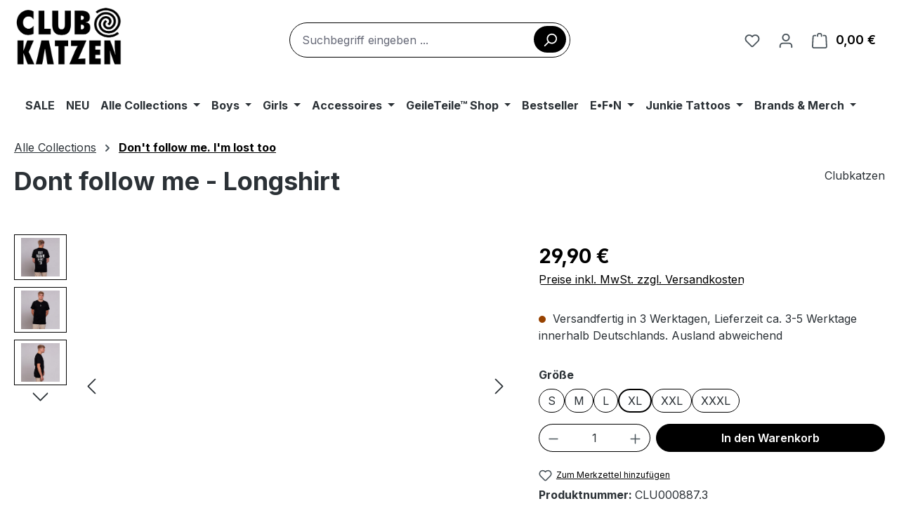

--- FILE ---
content_type: text/html; charset=UTF-8
request_url: https://clubkatzen.de/alle-collections/don-t-follow-me.-i-m-lost-too-scanner-kollektion/5947/dont-follow-me-longshirt
body_size: 36572
content:
<!DOCTYPE html>
<html lang="de-DE"
      itemscope="itemscope"
      itemtype="https://schema.org/WebPage">


    
                            
    <head>
                                        <meta charset="utf-8">
            
                            <meta name="viewport"
                      content="width=device-width, initial-scale=1, shrink-to-fit=no">
            
                            <meta name="author"
                      content="">
                <meta name="robots"
                      content="index,follow">
                <meta name="revisit-after"
                      content="15 days">
                <meta name="keywords"
                      content="Longshirt, Longshirts, Herren, Boys, lang, lange, langer, don&#039;t follow me, I&#039;m lost too">
                <meta name="description"
                      content="Mega lässig sitzendes und langgeschnittenes T-Shirt für Herren mit Rundhals Ausschnitt. Mit seinem langen Schnitt und dem verlängerten Rückensaum trifft das Longshirt den angesagten Oversized-Look genau auf den Punkt. In Kombination mit engen Jeans ist de">
            
                
                        <meta property="og:type"
          content="product">
    <meta property="og:site_name"
          content="Clubkatzen">
    <meta property="og:url"
          content="https://clubkatzen.de/Dont-follow-me-Longshirt/CLU000887.3">
    <meta property="og:title"
          content="Don*t follow me I&#039;m lost too - Longshirt">

    <meta property="og:description"
          content="Mega lässig sitzendes und langgeschnittenes T-Shirt für Herren mit Rundhals Ausschnitt. Mit seinem langen Schnitt und dem verlängerten Rückensaum trifft das Longshirt den angesagten Oversized-Look genau auf den Punkt. In Kombination mit engen Jeans ist de">
    <meta property="og:image"
          content="https://clubkatzen.de/media/de/5a/0f/1744283779/followme_longshirt.jpg?ts=1753364511">

            <meta property="product:brand"
              content="Clubkatzen">
    
            <meta property="product:price:amount"
          content="29.9">
    <meta property="product:price:currency"
          content="EUR">
    <meta property="product:product_link"
          content="https://clubkatzen.de/Dont-follow-me-Longshirt/CLU000887.3">

    <meta name="twitter:card"
          content="product">
    <meta name="twitter:site"
          content="Clubkatzen">
    <meta name="twitter:title"
          content="Don*t follow me I&#039;m lost too - Longshirt">
    <meta name="twitter:description"
          content="Mega lässig sitzendes und langgeschnittenes T-Shirt für Herren mit Rundhals Ausschnitt. Mit seinem langen Schnitt und dem verlängerten Rückensaum trifft das Longshirt den angesagten Oversized-Look genau auf den Punkt. In Kombination mit engen Jeans ist de">
    <meta name="twitter:image"
          content="https://clubkatzen.de/media/de/5a/0f/1744283779/followme_longshirt.jpg?ts=1753364511">

    
    
                            <meta itemprop="copyrightHolder"
                      content="Clubkatzen">
                <meta itemprop="copyrightYear"
                      content="">
                <meta itemprop="isFamilyFriendly"
                      content="false">
                <meta itemprop="image"
                      content="https://clubkatzen.de/media/ec/c0/15/1745853366/Logo_Clubkatzen.png?ts=1753364026">
            
                                            <meta name="theme-color"
                      content="#fff">
                            
                                                

            
    
                    <link rel="icon" href="https://clubkatzen.de/media/66/b1/08/1745853366/clubkatzen_favicon.png?ts=1753364026">
        
                            
            
    
    <link rel="canonical" href="https://clubkatzen.de/Dont-follow-me-Longshirt/CLU000887.3">

                    <title itemprop="name">
                    Don*t follow me I&#039;m lost too - Longshirt            </title>
        
                                                                                        <link rel="stylesheet"
                      href="https://clubkatzen.de/theme/1b4bbb7d43f8536da1b770c0c5ddda77/css/all.css?1769000833">
                                    

                


            
            


                                                                                                                                                                                                                                                                                        
                    
    <script>
        window.features = JSON.parse('\u007B\u0022V6_5_0_0\u0022\u003Atrue,\u0022v6.5.0.0\u0022\u003Atrue,\u0022V6_6_0_0\u0022\u003Atrue,\u0022v6.6.0.0\u0022\u003Atrue,\u0022V6_7_0_0\u0022\u003Atrue,\u0022v6.7.0.0\u0022\u003Atrue,\u0022V6_8_0_0\u0022\u003Afalse,\u0022v6.8.0.0\u0022\u003Afalse,\u0022DISABLE_VUE_COMPAT\u0022\u003Atrue,\u0022disable.vue.compat\u0022\u003Atrue,\u0022ACCESSIBILITY_TWEAKS\u0022\u003Atrue,\u0022accessibility.tweaks\u0022\u003Atrue,\u0022TELEMETRY_METRICS\u0022\u003Afalse,\u0022telemetry.metrics\u0022\u003Afalse,\u0022FLOW_EXECUTION_AFTER_BUSINESS_PROCESS\u0022\u003Afalse,\u0022flow.execution.after.business.process\u0022\u003Afalse,\u0022PERFORMANCE_TWEAKS\u0022\u003Afalse,\u0022performance.tweaks\u0022\u003Afalse,\u0022CACHE_CONTEXT_HASH_RULES_OPTIMIZATION\u0022\u003Afalse,\u0022cache.context.hash.rules.optimization\u0022\u003Afalse,\u0022DEFERRED_CART_ERRORS\u0022\u003Afalse,\u0022deferred.cart.errors\u0022\u003Afalse,\u0022PRODUCT_ANALYTICS\u0022\u003Afalse,\u0022product.analytics\u0022\u003Afalse\u007D');
    </script>
        
                                                            
                

    <!-- Shopware Analytics -->
    <script>
        window.shopwareAnalytics = {
            trackingId: '',
            merchantConsent: true,
            debug: false,
            storefrontController: 'Product',
            storefrontAction: 'index',
            storefrontRoute: 'frontend.detail.page',
            storefrontCmsPageType:  'product_detail' ,
        };
    </script>
    <!-- End Shopware Analytics -->
        

    

                

                
            <script>
            window.gbmedFormsOptions = {
                sitekey: null,
                forms: [],
                modalForms: []
            };
        </script>
        
                            
            <script type="text/javascript" id="recaptcha-script"
                                data-src='https://www.google.com/recaptcha/api.js?render=6LejnXsrAAAAAISMvBmrL-BzQFzi85ANgqGVUHKR'
                defer></script>
        <script>
                                        window.googleReCaptchaV3Active = true;
                    </script>
            
                
                                    <script>
                    window.useDefaultCookieConsent = true;
                </script>
                    
                                                <script>
                window.activeNavigationId = '01961f4eb7bb72818c87d42e88ad6d3d';
                window.activeRoute = 'frontend.detail.page';
                window.activeRouteParameters = '\u007B\u0022_httpCache\u0022\u003Atrue,\u0022productId\u0022\u003A\u002201961f4f79a17289b12ef81ec8fc8364\u0022\u007D';
                window.router = {
                    'frontend.cart.offcanvas': '/checkout/offcanvas',
                    'frontend.cookie.offcanvas': '/cookie/offcanvas',
                    'frontend.cookie.groups': '/cookie/groups',
                    'frontend.checkout.finish.page': '/checkout/finish',
                    'frontend.checkout.info': '/widgets/checkout/info',
                    'frontend.menu.offcanvas': '/widgets/menu/offcanvas',
                    'frontend.cms.page': '/widgets/cms',
                    'frontend.cms.navigation.page': '/widgets/cms/navigation',
                    'frontend.country.country-data': '/country/country-state-data',
                    'frontend.app-system.generate-token': '/app-system/Placeholder/generate-token',
                    'frontend.gateway.context': '/gateway/context',
                    'frontend.cookie.consent.offcanvas': '/cookie/consent-offcanvas',
                    'frontend.account.login.page': '/account/login',
                    };
                window.salesChannelId = '01961f4ed75a7350ad5b0e4cced9a0d0';
            </script>
        
    

    <script>
        window.router['frontend.shopware_analytics.customer.data'] = '/storefront/script/shopware-analytics-customer'
    </script>

                                <script>
                
                window.breakpoints = JSON.parse('\u007B\u0022xs\u0022\u003A0,\u0022sm\u0022\u003A576,\u0022md\u0022\u003A768,\u0022lg\u0022\u003A992,\u0022xl\u0022\u003A1200,\u0022xxl\u0022\u003A1400\u007D');
            </script>
        
                                    <script>
                    window.customerLoggedInState = 0;

                    window.wishlistEnabled = 1;
                </script>
                    
                                    
    
                        
    <script>
        window.validationMessages = JSON.parse('\u007B\u0022required\u0022\u003A\u0022Die\u0020Eingabe\u0020darf\u0020nicht\u0020leer\u0020sein.\u0022,\u0022email\u0022\u003A\u0022Ung\\u00fcltige\u0020E\u002DMail\u002DAdresse.\u0020Die\u0020E\u002DMail\u0020ben\\u00f6tigt\u0020das\u0020Format\u0020\\\u0022nutzer\u0040beispiel.de\\\u0022.\u0022,\u0022confirmation\u0022\u003A\u0022Ihre\u0020Eingaben\u0020sind\u0020nicht\u0020identisch.\u0022,\u0022minLength\u0022\u003A\u0022Die\u0020Eingabe\u0020ist\u0020zu\u0020kurz.\u0022,\u0022grecaptcha\u0022\u003A\u0022Bitte\u0020akzeptieren\u0020Sie\u0020die\u0020technisch\u0020erforderlichen\u0020Cookies,\u0020um\u0020die\u0020reCAPTCHA\u002D\\u00dcberpr\\u00fcfung\u0020zu\u0020erm\\u00f6glichen.\u0022\u007D');
    </script>
        
                                                            <script>
                        window.themeJsPublicPath = 'https://clubkatzen.de/theme/1b4bbb7d43f8536da1b770c0c5ddda77/js/';
                    </script>
                                            <script type="text/javascript" src="https://clubkatzen.de/theme/1b4bbb7d43f8536da1b770c0c5ddda77/js/storefront/storefront.js?1769000833" defer></script>
                                            <script type="text/javascript" src="https://clubkatzen.de/theme/1b4bbb7d43f8536da1b770c0c5ddda77/js/swag-pay-pal/swag-pay-pal.js?1769000833" defer></script>
                                            <script type="text/javascript" src="https://clubkatzen.de/theme/1b4bbb7d43f8536da1b770c0c5ddda77/js/dne-custom-css-js/dne-custom-css-js.js?1769000834" defer></script>
                                            <script type="text/javascript" src="https://clubkatzen.de/theme/1b4bbb7d43f8536da1b770c0c5ddda77/js/pickware-shipping-bundle/pickware-shipping-bundle.js?1769000833" defer></script>
                                            <script type="text/javascript" src="https://clubkatzen.de/theme/1b4bbb7d43f8536da1b770c0c5ddda77/js/newsletter-sendinblue/newsletter-sendinblue.js?1769000833" defer></script>
                                            <script type="text/javascript" src="https://clubkatzen.de/theme/1b4bbb7d43f8536da1b770c0c5ddda77/js/netzp-shopmanager6/netzp-shopmanager6.js?1769000833" defer></script>
                                            <script type="text/javascript" src="https://clubkatzen.de/theme/1b4bbb7d43f8536da1b770c0c5ddda77/js/pickware-dhl/pickware-dhl.js?1769000833" defer></script>
                                            <script type="text/javascript" src="https://clubkatzen.de/theme/1b4bbb7d43f8536da1b770c0c5ddda77/js/acris-separate-street-c-s/acris-separate-street-c-s.js?1769000833" defer></script>
                                            <script type="text/javascript" src="https://clubkatzen.de/theme/1b4bbb7d43f8536da1b770c0c5ddda77/js/cbax-modul-preview-image-slider/cbax-modul-preview-image-slider.js?1769000833" defer></script>
                                            <script type="text/javascript" src="https://clubkatzen.de/theme/1b4bbb7d43f8536da1b770c0c5ddda77/js/tmms-additional-newsletter-registration-options/tmms-additional-newsletter-registration-options.js?1769000833" defer></script>
                                            <script type="text/javascript" src="https://clubkatzen.de/theme/1b4bbb7d43f8536da1b770c0c5ddda77/js/minds-shopping-cart-goals/minds-shopping-cart-goals.js?1769000833" defer></script>
                                            <script type="text/javascript" src="https://clubkatzen.de/theme/1b4bbb7d43f8536da1b770c0c5ddda77/js/neno-cms-sliders/neno-cms-sliders.js?1769000833" defer></script>
                                            <script type="text/javascript" src="https://clubkatzen.de/theme/1b4bbb7d43f8536da1b770c0c5ddda77/js/sensus-uptain-connect6/sensus-uptain-connect6.js?1769000833" defer></script>
                                            <script type="text/javascript" src="https://clubkatzen.de/theme/1b4bbb7d43f8536da1b770c0c5ddda77/js/dvsn-set-configurator/dvsn-set-configurator.js?1769000833" defer></script>
                                            <script type="text/javascript" src="https://clubkatzen.de/theme/1b4bbb7d43f8536da1b770c0c5ddda77/js/mediameets-fb-pixel/mediameets-fb-pixel.js?1769000833" defer></script>
                                            <script type="text/javascript" src="https://clubkatzen.de/theme/1b4bbb7d43f8536da1b770c0c5ddda77/js/gbmed-form/gbmed-form.js?1769000833" defer></script>
                                            <script type="text/javascript" src="https://clubkatzen.de/theme/1b4bbb7d43f8536da1b770c0c5ddda77/js/dreisc-cms-pro/dreisc-cms-pro.js?1769000833" defer></script>
                                            <script type="text/javascript" src="https://clubkatzen.de/theme/1b4bbb7d43f8536da1b770c0c5ddda77/js/stripe-payments-app/stripe-payments-app.js?1769000833" defer></script>
                                            <script type="text/javascript" src="https://clubkatzen.de/theme/1b4bbb7d43f8536da1b770c0c5ddda77/js/swag-analytics/swag-analytics.js?1769000833" defer></script>
                                                        

    
        </head>

        <body class="is-ctl-product is-act-index is-active-route-frontend-detail-page">

            
                
    
    
            <div id="page-top" class="skip-to-content bg-primary-subtle text-primary-emphasis overflow-hidden" tabindex="-1">
            <div class="container skip-to-content-container d-flex justify-content-center visually-hidden-focusable">
                                                                                        <a href="#content-main" class="skip-to-content-link d-inline-flex text-decoration-underline m-1 p-2 fw-bold gap-2">
                                Zum Hauptinhalt springen
                            </a>
                                            
                                                                        <a href="#header-main-search-input" class="skip-to-content-link d-inline-flex text-decoration-underline m-1 p-2 fw-bold gap-2 d-none d-sm-block">
                                Zur Suche springen
                            </a>
                                            
                                                                        <a href="#main-navigation-menu" class="skip-to-content-link d-inline-flex text-decoration-underline m-1 p-2 fw-bold gap-2 d-none d-lg-block">
                                Zur Hauptnavigation springen
                            </a>
                                                                        </div>
        </div>
        
        
                        <noscript class="noscript-main">
                
    <div role="alert"
         aria-live="polite"
         class="alert alert-info d-flex align-items-center">

                                                                        
                                                    <span class="icon icon-info" aria-hidden="true">
                                        <svg xmlns="http://www.w3.org/2000/svg" xmlns:xlink="http://www.w3.org/1999/xlink" width="24" height="24" viewBox="0 0 24 24"><defs><path d="M12 7c.5523 0 1 .4477 1 1s-.4477 1-1 1-1-.4477-1-1 .4477-1 1-1zm1 9c0 .5523-.4477 1-1 1s-1-.4477-1-1v-5c0-.5523.4477-1 1-1s1 .4477 1 1v5zm11-4c0 6.6274-5.3726 12-12 12S0 18.6274 0 12 5.3726 0 12 0s12 5.3726 12 12zM12 2C6.4772 2 2 6.4772 2 12s4.4772 10 10 10 10-4.4772 10-10S17.5228 2 12 2z" id="icons-default-info" /></defs><use xlink:href="#icons-default-info" fill="#758CA3" fill-rule="evenodd" /></svg>
                    </span>                                                    
                                    
                    <div class="alert-content-container">
                                                    
                                                            Um unseren Shop in vollem Umfang nutzen zu können, empfehlen wir Ihnen Javascript in Ihrem Browser zu aktivieren.
                                    
                                                                </div>
            </div>
            </noscript>
        
            
                        
                
            
    
        <header class="header-main">
                            <div class="container">
                                            <div class="top-bar d-none d-lg-block">
        
                        </div>
    

            <div class="row align-items-center header-row">
                            <div class="col-12 col-lg-auto header-logo-col pb-sm-2 my-3 m-lg-0">
                        <div class="header-logo-main text-center">
                    <a class="header-logo-main-link"
               href="/"
               title="Zur Startseite gehen">
                                    <picture class="header-logo-picture d-block m-auto">
                                                                            
                                                                            
                                                                                    <img src="https://clubkatzen.de/media/ec/c0/15/1745853366/Logo_Clubkatzen.png?ts=1753364026"
                                     alt="Zur Startseite gehen"
                                     class="img-fluid header-logo-main-img">
                                                                        </picture>
                            </a>
            </div>
                </div>
            
                            <div class="col-12 order-2 col-sm order-sm-1 header-search-col">
                    <div class="row">
                        <div class="col-sm-auto d-none d-sm-block d-lg-none">
                                                            <div class="nav-main-toggle">
                                                                            <button
                                            class="btn nav-main-toggle-btn header-actions-btn"
                                            type="button"
                                            data-off-canvas-menu="true"
                                            aria-label="Menü"
                                        >
                                                                                            <span class="icon icon-stack" aria-hidden="true">
                                        <svg xmlns="http://www.w3.org/2000/svg" xmlns:xlink="http://www.w3.org/1999/xlink" width="24" height="24" viewBox="0 0 24 24"><defs><path d="M3 13c-.5523 0-1-.4477-1-1s.4477-1 1-1h18c.5523 0 1 .4477 1 1s-.4477 1-1 1H3zm0-7c-.5523 0-1-.4477-1-1s.4477-1 1-1h18c.5523 0 1 .4477 1 1s-.4477 1-1 1H3zm0 14c-.5523 0-1-.4477-1-1s.4477-1 1-1h18c.5523 0 1 .4477 1 1s-.4477 1-1 1H3z" id="icons-default-stack" /></defs><use xlink:href="#icons-default-stack" fill="#758CA3" fill-rule="evenodd" /></svg>
                    </span>                                                                                    </button>
                                                                    </div>
                                                    </div>
                        <div class="col">
                            
    <div class="collapse"
         id="searchCollapse">
        <div class="header-search my-2 m-sm-auto">
                            <form action="/search"
                      method="get"
                      data-search-widget="true"
                      data-search-widget-options="{&quot;searchWidgetMinChars&quot;:2}"
                      data-url="/suggest?search="
                      class="header-search-form js-search-form">
                                            <div class="input-group">
                                                            <input
                                    type="search"
                                    id="header-main-search-input"
                                    name="search"
                                    class="form-control header-search-input"
                                    autocomplete="off"
                                    autocapitalize="off"
                                    placeholder="Suchbegriff eingeben ..."
                                    aria-label="Suchbegriff eingeben ..."
                                    role="combobox"
                                    aria-autocomplete="list"
                                    aria-controls="search-suggest-listbox"
                                    aria-expanded="false"
                                    aria-describedby="search-suggest-result-info"
                                    value="">
                            
                                                            <button type="submit"
                                        class="btn header-search-btn"
                                        aria-label="Suchen">
                                    <span class="header-search-icon">
                                        <span class="icon icon-search" aria-hidden="true">
                                        <svg xmlns="http://www.w3.org/2000/svg" xmlns:xlink="http://www.w3.org/1999/xlink" width="24" height="24" viewBox="0 0 24 24"><defs><path d="M10.0944 16.3199 4.707 21.707c-.3905.3905-1.0237.3905-1.4142 0-.3905-.3905-.3905-1.0237 0-1.4142L8.68 14.9056C7.6271 13.551 7 11.8487 7 10c0-4.4183 3.5817-8 8-8s8 3.5817 8 8-3.5817 8-8 8c-1.8487 0-3.551-.627-4.9056-1.6801zM15 16c3.3137 0 6-2.6863 6-6s-2.6863-6-6-6-6 2.6863-6 6 2.6863 6 6 6z" id="icons-default-search" /></defs><use xlink:href="#icons-default-search" fill="#758CA3" fill-rule="evenodd" /></svg>
                    </span>                                    </span>
                                </button>
                            
                                                            <button class="btn header-close-btn js-search-close-btn d-none"
                                        type="button"
                                        aria-label="Die Dropdown-Suche schließen">
                                    <span class="header-close-icon">
                                        <span class="icon icon-x" aria-hidden="true">
                                        <svg xmlns="http://www.w3.org/2000/svg" xmlns:xlink="http://www.w3.org/1999/xlink" width="24" height="24" viewBox="0 0 24 24"><defs><path d="m10.5858 12-7.293-7.2929c-.3904-.3905-.3904-1.0237 0-1.4142.3906-.3905 1.0238-.3905 1.4143 0L12 10.5858l7.2929-7.293c.3905-.3904 1.0237-.3904 1.4142 0 .3905.3906.3905 1.0238 0 1.4143L13.4142 12l7.293 7.2929c.3904.3905.3904 1.0237 0 1.4142-.3906.3905-1.0238.3905-1.4143 0L12 13.4142l-7.2929 7.293c-.3905.3904-1.0237.3904-1.4142 0-.3905-.3906-.3905-1.0238 0-1.4143L10.5858 12z" id="icons-default-x" /></defs><use xlink:href="#icons-default-x" fill="#758CA3" fill-rule="evenodd" /></svg>
                    </span>                                    </span>
                                </button>
                                                    </div>
                                    </form>
                    </div>
    </div>
                        </div>
                    </div>
                </div>
            
                            <div class="col-12 order-1 col-sm-auto order-sm-2 header-actions-col">
                    <div class="row g-0">
                                                    <div class="col d-sm-none">
                                <div class="menu-button">
                                                                            <button
                                            class="btn nav-main-toggle-btn header-actions-btn"
                                            type="button"
                                            data-off-canvas-menu="true"
                                            aria-label="Menü"
                                        >
                                                                                            <span class="icon icon-stack" aria-hidden="true">
                                        <svg xmlns="http://www.w3.org/2000/svg" xmlns:xlink="http://www.w3.org/1999/xlink" width="24" height="24" viewBox="0 0 24 24"><use xlink:href="#icons-default-stack" fill="#758CA3" fill-rule="evenodd" /></svg>
                    </span>                                                                                    </button>
                                                                    </div>
                            </div>
                        
                                                    <div class="col-auto d-sm-none">
                                <div class="search-toggle">
                                    <button class="btn header-actions-btn search-toggle-btn js-search-toggle-btn collapsed"
                                            type="button"
                                            data-bs-toggle="collapse"
                                            data-bs-target="#searchCollapse"
                                            aria-expanded="false"
                                            aria-controls="searchCollapse"
                                            aria-label="Suchen">
                                        <span class="icon icon-search" aria-hidden="true">
                                        <svg xmlns="http://www.w3.org/2000/svg" xmlns:xlink="http://www.w3.org/1999/xlink" width="24" height="24" viewBox="0 0 24 24"><use xlink:href="#icons-default-search" fill="#758CA3" fill-rule="evenodd" /></svg>
                    </span>                                    </button>
                                </div>
                            </div>
                        
                                                                                    <div class="col-auto">
                                    <div class="header-wishlist">
                                        <a class="btn header-wishlist-btn header-actions-btn"
                                           href="/wishlist"
                                           title="Merkzettel"
                                           aria-labelledby="wishlist-basket-live-area"
                                        >
                                                
            <span class="header-wishlist-icon">
            <span class="icon icon-heart" aria-hidden="true">
                                        <svg xmlns="http://www.w3.org/2000/svg" xmlns:xlink="http://www.w3.org/1999/xlink" width="24" height="24" viewBox="0 0 24 24"><defs><path d="M20.0139 12.2998c1.8224-1.8224 1.8224-4.7772 0-6.5996-1.8225-1.8225-4.7772-1.8225-6.5997 0L12 7.1144l-1.4142-1.4142c-1.8225-1.8225-4.7772-1.8225-6.5997 0-1.8224 1.8224-1.8224 4.7772 0 6.5996l7.519 7.519a.7.7 0 0 0 .9899 0l7.5189-7.519zm1.4142 1.4142-7.519 7.519c-1.0543 1.0544-2.7639 1.0544-3.8183 0L2.572 13.714c-2.6035-2.6035-2.6035-6.8245 0-9.428 2.6035-2.6035 6.8246-2.6035 9.4281 0 2.6035-2.6035 6.8246-2.6035 9.428 0 2.6036 2.6035 2.6036 6.8245 0 9.428z" id="icons-default-heart" /></defs><use xlink:href="#icons-default-heart" fill="#758CA3" fill-rule="evenodd" /></svg>
                    </span>        </span>
    
    
    
    <span class="badge bg-primary header-wishlist-badge"
          id="wishlist-basket"
          data-wishlist-storage="true"
          data-wishlist-storage-options="{&quot;listPath&quot;:&quot;\/wishlist\/list&quot;,&quot;mergePath&quot;:&quot;\/wishlist\/merge&quot;,&quot;pageletPath&quot;:&quot;\/wishlist\/merge\/pagelet&quot;}"
          data-wishlist-widget="true"
          data-wishlist-widget-options="{&quot;showCounter&quot;:true}"
          aria-labelledby="wishlist-basket-live-area"
    ></span>

    <span class="visually-hidden"
          id="wishlist-basket-live-area"
          data-wishlist-live-area-text="Du hast %counter% Produkte auf dem Merkzettel"
          aria-live="polite"
    ></span>
                                        </a>
                                    </div>
                                </div>
                                                    
                                                    <div class="col-auto">
                                <div class="account-menu">
                                        <div class="dropdown">
                    <button class="btn account-menu-btn header-actions-btn"
                    type="button"
                    id="accountWidget"
                    data-account-menu="true"
                    data-bs-toggle="dropdown"
                    aria-haspopup="true"
                    aria-expanded="false"
                    aria-label="Ihr Konto"
                    title="Ihr Konto">
                <span class="icon icon-avatar" aria-hidden="true">
                                        <svg xmlns="http://www.w3.org/2000/svg" xmlns:xlink="http://www.w3.org/1999/xlink" width="24" height="24" viewBox="0 0 24 24"><defs><path d="M12 3C9.7909 3 8 4.7909 8 7c0 2.2091 1.7909 4 4 4 2.2091 0 4-1.7909 4-4 0-2.2091-1.7909-4-4-4zm0-2c3.3137 0 6 2.6863 6 6s-2.6863 6-6 6-6-2.6863-6-6 2.6863-6 6-6zM4 22.099c0 .5523-.4477 1-1 1s-1-.4477-1-1V20c0-2.7614 2.2386-5 5-5h10.0007c2.7614 0 5 2.2386 5 5v2.099c0 .5523-.4477 1-1 1s-1-.4477-1-1V20c0-1.6569-1.3431-3-3-3H7c-1.6569 0-3 1.3431-3 3v2.099z" id="icons-default-avatar" /></defs><use xlink:href="#icons-default-avatar" fill="#758CA3" fill-rule="evenodd" /></svg>
                    </span>            </button>
        
                    <div class="dropdown-menu dropdown-menu-end account-menu-dropdown js-account-menu-dropdown"
                 aria-labelledby="accountWidget">
                

        
            <div class="offcanvas-header">
                            <button class="btn btn-secondary offcanvas-close js-offcanvas-close">
                                            <span class="icon icon-x icon-sm" aria-hidden="true">
                                        <svg xmlns="http://www.w3.org/2000/svg" xmlns:xlink="http://www.w3.org/1999/xlink" width="24" height="24" viewBox="0 0 24 24"><use xlink:href="#icons-default-x" fill="#758CA3" fill-rule="evenodd" /></svg>
                    </span>                    
                                            Menü schließen
                                    </button>
                    </div>
    
            <div class="offcanvas-body">
                <div class="account-menu">
                                    <div class="dropdown-header account-menu-header">
                    Ihr Konto
                </div>
                    
                                    <div class="account-menu-login">
                                            <a href="/account/login"
                           title="Anmelden"
                           class="btn btn-primary account-menu-login-button">
                            Anmelden
                        </a>
                    
                                            <div class="account-menu-register">
                            oder
                            <a href="/account/login"
                               title="Registrieren">
                                registrieren
                            </a>
                        </div>
                                    </div>
                    
                    <div class="account-menu-links">
                    <div class="header-account-menu">
        <div class="card account-menu-inner">
                                        
                                                <nav class="list-group list-group-flush account-aside-list-group">
                                                                                    <a href="/account"
                                   title="Übersicht"
                                   class="list-group-item list-group-item-action account-aside-item"
                                   >
                                    Übersicht
                                </a>
                            
                                                            <a href="/account/profile"
                                   title="Persönliches Profil"
                                   class="list-group-item list-group-item-action account-aside-item"
                                   >
                                    Persönliches Profil
                                </a>
                            
                                                                                                                            <a href="/account/address"
                                   title="Adressen"
                                   class="list-group-item list-group-item-action account-aside-item"
                                   >
                                    Adressen
                                </a>
                            
                                                            <a href="/account/order"
                                   title="Bestellungen"
                                   class="list-group-item list-group-item-action account-aside-item"
                                   >
                                    Bestellungen
                                </a>
                                                                        </nav>
                            
                                                </div>
    </div>
            </div>
            </div>
        </div>
                </div>
            </div>
                                </div>
                            </div>
                        
                                                    <div class="col-auto">
                                <div
                                    class="header-cart"
                                    data-off-canvas-cart="true"
                                >
                                    <a
                                        class="btn header-cart-btn header-actions-btn"
                                        href="/checkout/cart"
                                        data-cart-widget="true"
                                        title="Warenkorb"
                                        aria-labelledby="cart-widget-aria-label"
                                        aria-haspopup="true"
                                    >
                                            <span class="header-cart-icon">
        <span class="icon icon-bag" aria-hidden="true">
                                        <svg xmlns="http://www.w3.org/2000/svg" xmlns:xlink="http://www.w3.org/1999/xlink" width="24" height="24" viewBox="0 0 24 24"><defs><path d="M5.892 3c.5523 0 1 .4477 1 1s-.4477 1-1 1H3.7895a1 1 0 0 0-.9986.9475l-.7895 15c-.029.5515.3946 1.0221.9987 1.0525h17.8102c.5523 0 1-.4477.9986-1.0525l-.7895-15A1 1 0 0 0 20.0208 5H17.892c-.5523 0-1-.4477-1-1s.4477-1 1-1h2.1288c1.5956 0 2.912 1.249 2.9959 2.8423l.7894 15c.0035.0788.0035.0788.0042.1577 0 1.6569-1.3432 3-3 3H3c-.079-.0007-.079-.0007-.1577-.0041-1.6546-.0871-2.9253-1.499-2.8382-3.1536l.7895-15C.8775 4.249 2.1939 3 3.7895 3H5.892zm4 2c0 .5523-.4477 1-1 1s-1-.4477-1-1V3c0-1.6569 1.3432-3 3-3h2c1.6569 0 3 1.3431 3 3v2c0 .5523-.4477 1-1 1s-1-.4477-1-1V3c0-.5523-.4477-1-1-1h-2c-.5523 0-1 .4477-1 1v2z" id="icons-default-bag" /></defs><use xlink:href="#icons-default-bag" fill="#758CA3" fill-rule="evenodd" /></svg>
                    </span>    </span>
        <span class="header-cart-total d-none d-sm-inline-block ms-sm-2">
        0,00 €
    </span>

        <span
        class="visually-hidden"
        id="cart-widget-aria-label"
    >
        Warenkorb enthält 0 Positionen. Der Gesamtwert beträgt 0,00 €.
    </span>
                                    </a>
                                </div>
                            </div>
                                            </div>
                </div>
                    </div>
                    </div>
                    </header>
    

    
            <div class="nav-main">
                                                <style>.navigation-flyout-categories.is-level-0 > .navigation-flyout-col , .is-graphic-menu .navigation-flyout-categories.is-level-0>.navigation-flyout-col.tile-border {border-color: #ffffff; }
            .navigation-flyout-categories.is-level-0 > .navigation-flyout-col:hover, .is-graphic-menu .navigation-flyout-categories.is-level-0>.navigation-flyout-col.tile-border:hover {border-color: #ffffff;}
                        .navbar-nav .dropdown-menu { background-color: #FFFFFF; border-color: #798490;
            .navigation-flyout-link, .flyout-teaser-text {color: #333333; }
            .navigation-flyout-link:hover {color: #000000; }
            .dropdown-menu .nav-link, .navigation-flyout-category-link a {color: #333333; } .dropdown-menu nav-link:hover, .navigation-flyout-category-link:hover a {color: #000000; }
                    </style>
                    <div class="container">
        
                    <nav class="navbar navbar-expand-lg main-navigation-menu"
                 id="main-navigation-menu"
                 itemscope="itemscope"
                 itemtype="https://schema.org/SiteNavigationElement"
                 data-navbar="true"
                 data-navbar-options="{&quot;pathIdList&quot;:[&quot;5a71bf04735a432f838b28089ce39256&quot;,&quot;01961f4eb7457198b46d827687397780&quot;]}"
                 aria-label="Hauptnavigation">
                <div class="collapse navbar-collapse" id="main_nav">
                    <ul class="navbar-nav main-navigation-menu-list flex-wrap">
                        
                                        <li class="nav-item nav-item-01961f4eb35970f58f68fc4ccd594632">
                <a class="nav-link main-navigation-link home-link root nav-item-01961f4eb35970f58f68fc4ccd594632-link"
                   href="/"
                   itemprop="url"
                   title="Home">
                    <span itemprop="name" class="main-navigation-link-text"><span class="icon icon-home icon-s" aria-hidden="true">
                                        <svg xmlns="http://www.w3.org/2000/svg" xmlns:xlink="http://www.w3.org/1999/xlink" width="24" height="24" viewBox="0 0 24 24"><defs><path d="M13 21v-7c0-1.1046.8954-2 2-2h2c1.1046 0 2 .8954 2 2v7h2.0499v-8.9246L12 7.139l-9 4.909V21h10zm10.0499-8v8c0 1.1046-.8955 2-2 2H3c-1.1046 0-2-.8954-2-2v-7.9986C.4771 13.0008 0 12.5817 0 12V7a1 1 0 0 1 .5211-.8779l11-6a1 1 0 0 1 .9578 0l11 6A1 1 0 0 1 24 7v5c0 .5631-.4472.974-.9501 1zM2 10.3156l9.5211-5.1934a1 1 0 0 1 .9578 0L22 10.3155V7.5936L12 2.1391 2 7.5936v2.7219zM15 14v7h2v-7h-2zm-8-2h2c1.1046 0 2 .8954 2 2v2c0 1.1046-.8954 2-2 2H7c-1.1046 0-2-.8954-2-2v-2c0-1.1046.8954-2 2-2zm0 2v2h2v-2H7z" id="icons-default-home" /></defs><use xlink:href="#icons-default-home" fill="#758CA3" fill-rule="evenodd" /></svg>
                    </span></span>
                </a>
            </li>
    
                                                                                                                                                                                                                    
                                            <li class="nav-item nav-item-019aa66cf3007d81ac37687b543696e8 ">
            <a class="nav-link nav-item-019aa66cf3007d81ac37687b543696e8-link root main-navigation-link p-2"
               href="https://clubkatzen.de/SALE/"
                                                  itemprop="url"
               title="SALE">

                                
                <span itemprop="name" class="main-navigation-link-text">SALE</span>
            </a>
                    </li>
                                                                                                                                                                                                
                                            <li class="nav-item nav-item-019778dc79b27b47a7a51e41e9f2f0b5 ">
            <a class="nav-link nav-item-019778dc79b27b47a7a51e41e9f2f0b5-link root main-navigation-link p-2"
               href="https://clubkatzen.de/NEU/"
                                                  itemprop="url"
               title="NEU">

                                
                <span itemprop="name" class="main-navigation-link-text">NEU</span>
            </a>
                    </li>
                                                                                                                                                                                                
                                            <li class="nav-item nav-item-01961f4eb74c72a7a3c83629da31fddd dropdown position-static">
            <a class="nav-link nav-item-01961f4eb74c72a7a3c83629da31fddd-link root main-navigation-link p-2 dropdown-toggle"
               href="https://clubkatzen.de/alle-collections/"
               data-bs-toggle="dropdown"                                   itemprop="url"
               title="Alle Collections">

                                
                <span itemprop="name" class="main-navigation-link-text">Alle Collections</span>
            </a>
                            <div class="dropdown-menu w-100 p-4">
                            
            <div class="row">
                            <div class="col">
                    <div class="navigation-flyout-category-link">
                                                                                    <a href="https://clubkatzen.de/alle-collections/"
                                   itemprop="url"
                                   title="Alle Collections">
                                                                            Zur Kategorie Alle Collections
                                                                    </a>
                                                                        </div>
                </div>
            
                            <div class="col-auto">
                    <button class="navigation-flyout-close js-close-flyout-menu btn-close" aria-label="Menü schließen">
                                                                                                                            </button>
                </div>
                    </div>
    
            <div class="row navigation-flyout-content">
                 <div class="col">

         <div class="is-graphic-menu ">
                                                              
    <style>.is-graphic-menu .menu--picture--tile { object-fit: contain; }</style>

    <div class="row navigation-flyout-categories is-level-0 is-graphic-menu">

                                                                                                                        
                            <div class="mcol-5 navigation-flyout-col  ">
                                                                                                                                                            <a class="nav-item nav-item-0197a63ea19d751e8190541ba3790ce4 nav-link nav-item-0197a63ea19d751e8190541ba3790ce4-link navigation-flyout-link is-level-0"
                               href="https://clubkatzen.de/Alle-Collections/NEW-170BPM/"
                               itemprop="url"
                                                              title="NEW // 170BPM">
                                                                         <div class="tile-picture">
                                                                                                
                    
                        
                        
    
    
    
        
                
        
                
        
                                
                                            
                                            
                    
                
                
        
        
                                                                                                            
            
            <img src="https://clubkatzen.de/media/5d/9f/20/1749725130/therapist_menu.jpg?ts=1753363794"                             srcset="https://clubkatzen.de/thumbnail/5d/9f/20/1749725130/therapist_menu_1920x1920.jpg?ts=1749726632 1920w, https://clubkatzen.de/thumbnail/5d/9f/20/1749725130/therapist_menu_800x800.jpg?ts=1749726632 800w, https://clubkatzen.de/thumbnail/5d/9f/20/1749725130/therapist_menu_1000x1000.jpg?ts=1749726632 1000w"                                 sizes="300px"
                                         class="menu--picture--tile" alt="NEW // 170BPM" title="NEW // 170BPM" data-object-fit="contain" style="height: 80px" loading="lazy"        />
                                                                                        </div>

                                                                                                              <span itemprop="name">NEW // 170BPM</span>
                                                                                                    </a>
                                            
                                                                                            
    <style>.is-graphic-menu .menu--picture--tile { object-fit: contain; }</style>

    <div class="navigation-flyout-categories is-level-1 is-graphic-menu">

            </div>
                                                            </div>
                                                                                                                                    
                            <div class="mcol-5 navigation-flyout-col  ">
                                                                                                                                                            <a class="nav-item nav-item-01975f4557b37137aad3a3798f1d7c22 nav-link nav-item-01975f4557b37137aad3a3798f1d7c22-link navigation-flyout-link is-level-0"
                               href="https://clubkatzen.de/Alle-Collections/NEW-Ballern/"
                               itemprop="url"
                                                              title="NEW // Ballern!">
                                                                         <div class="tile-picture">
                                                                                                
                    
                        
                        
    
    
    
        
                
        
                
        
                                
                                            
                                            
                    
                
                
        
        
                                                                                                            
            
            <img src="https://clubkatzen.de/media/73/19/ff/1749725128/ballern_fire.jpg?ts=1753363794"                             srcset="https://clubkatzen.de/thumbnail/73/19/ff/1749725128/ballern_fire_1920x1920.jpg?ts=1749726631 1920w, https://clubkatzen.de/thumbnail/73/19/ff/1749725128/ballern_fire_800x800.jpg?ts=1749726631 800w, https://clubkatzen.de/thumbnail/73/19/ff/1749725128/ballern_fire_1000x1000.jpg?ts=1749726631 1000w"                                 sizes="300px"
                                         class="menu--picture--tile" alt="NEW // Ballern!" title="NEW // Ballern!" data-object-fit="contain" style="height: 80px" loading="lazy"        />
                                                                                        </div>

                                                                                                              <span itemprop="name">NEW // Ballern!</span>
                                                                                                    </a>
                                            
                                                                                            
    <style>.is-graphic-menu .menu--picture--tile { object-fit: contain; }</style>

    <div class="navigation-flyout-categories is-level-1 is-graphic-menu">

            </div>
                                                            </div>
                                                                                                                                    
                            <div class="mcol-5 navigation-flyout-col  ">
                                                                                                                                                            <a class="nav-item nav-item-01975f4647217f5bb75a30708e23412e nav-link nav-item-01975f4647217f5bb75a30708e23412e-link navigation-flyout-link is-level-0"
                               href="https://clubkatzen.de/Alle-Collections/NEW-Better-with-drugs/"
                               itemprop="url"
                                                              title="NEW // Better with drugs">
                                                                         <div class="tile-picture">
                                                                                                
                    
                        
                        
    
    
    
        
                
        
                
        
                                
                                            
                                            
                    
                
                
        
        
                                                                                                            
            
            <img src="https://clubkatzen.de/media/ed/84/b2/1749725129/betterwithdrugs_menu.jpg?ts=1753363794"                             srcset="https://clubkatzen.de/thumbnail/ed/84/b2/1749725129/betterwithdrugs_menu_1920x1920.jpg?ts=1749726631 1920w, https://clubkatzen.de/thumbnail/ed/84/b2/1749725129/betterwithdrugs_menu_800x800.jpg?ts=1749726631 800w, https://clubkatzen.de/thumbnail/ed/84/b2/1749725129/betterwithdrugs_menu_1000x1000.jpg?ts=1749726631 1000w"                                 sizes="300px"
                                         class="menu--picture--tile" alt="NEW // Better with drugs" title="NEW // Better with drugs" data-object-fit="contain" style="height: 80px" loading="lazy"        />
                                                                                        </div>

                                                                                                              <span itemprop="name">NEW // Better with drugs</span>
                                                                                                    </a>
                                            
                                                                                            
    <style>.is-graphic-menu .menu--picture--tile { object-fit: contain; }</style>

    <div class="navigation-flyout-categories is-level-1 is-graphic-menu">

            </div>
                                                            </div>
                                                                                                                                    
                            <div class="mcol-5 navigation-flyout-col  ">
                                                                                                                                                            <a class="nav-item nav-item-01975f45dd6d7c62b6a9936c6b8361a9 nav-link nav-item-01975f45dd6d7c62b6a9936c6b8361a9-link navigation-flyout-link is-level-0"
                               href="https://clubkatzen.de/Alle-Collections/NEW-Basic-People/"
                               itemprop="url"
                                                              title="NEW // Basic People">
                                                                         <div class="tile-picture">
                                                                                                
                    
                        
                        
    
    
    
        
                
        
                
        
                                
                                            
                                            
                    
                
                
        
        
                                                                                                            
            
            <img src="https://clubkatzen.de/media/5f/df/9a/1749725129/basicpeople_menu.jpg?ts=1753363794"                             srcset="https://clubkatzen.de/thumbnail/5f/df/9a/1749725129/basicpeople_menu_1920x1920.jpg?ts=1749726631 1920w, https://clubkatzen.de/thumbnail/5f/df/9a/1749725129/basicpeople_menu_800x800.jpg?ts=1749726631 800w, https://clubkatzen.de/thumbnail/5f/df/9a/1749725129/basicpeople_menu_1000x1000.jpg?ts=1749726631 1000w"                                 sizes="300px"
                                         class="menu--picture--tile" alt="NEW // Basic People" title="NEW // Basic People" data-object-fit="contain" style="height: 80px" loading="lazy"        />
                                                                                        </div>

                                                                                                              <span itemprop="name">NEW // Basic People</span>
                                                                                                    </a>
                                            
                                                                                            
    <style>.is-graphic-menu .menu--picture--tile { object-fit: contain; }</style>

    <div class="navigation-flyout-categories is-level-1 is-graphic-menu">

            </div>
                                                            </div>
                                                                                                                                    
                            <div class="mcol-5 navigation-flyout-col  ">
                                                                                                                                                            <a class="nav-item nav-item-01975f46b1787cbba3a8369498f7efcf nav-link nav-item-01975f46b1787cbba3a8369498f7efcf-link navigation-flyout-link is-level-0"
                               href="https://clubkatzen.de/Alle-Collections/NEW-Cannabis/"
                               itemprop="url"
                                                              title="NEW // Cannabis">
                                                                         <div class="tile-picture">
                                                                                                
                    
                        
                        
    
    
    
        
                
        
                
        
                                
                                            
                                            
                    
                
                
        
        
                                                                                                            
            
            <img src="https://clubkatzen.de/media/fd/d0/e7/1749725128/cannabis_menu.jpg?ts=1753363794"                             srcset="https://clubkatzen.de/thumbnail/fd/d0/e7/1749725128/cannabis_menu_1920x1920.jpg?ts=1749726630 1920w, https://clubkatzen.de/thumbnail/fd/d0/e7/1749725128/cannabis_menu_800x800.jpg?ts=1749726630 800w, https://clubkatzen.de/thumbnail/fd/d0/e7/1749725128/cannabis_menu_1000x1000.jpg?ts=1749726630 1000w"                                 sizes="300px"
                                         class="menu--picture--tile" alt="NEW // Cannabis" title="NEW // Cannabis" data-object-fit="contain" style="height: 80px" loading="lazy"        />
                                                                                        </div>

                                                                                                              <span itemprop="name">NEW // Cannabis</span>
                                                                                                    </a>
                                            
                                                                                            
    <style>.is-graphic-menu .menu--picture--tile { object-fit: contain; }</style>

    <div class="navigation-flyout-categories is-level-1 is-graphic-menu">

            </div>
                                                            </div>
                                                                                                                                    
                            <div class="mcol-5 navigation-flyout-col  ">
                                                                                                                                                            <a class="nav-item nav-item-01975f46d2a77ba392acbccd96350d66 nav-link nav-item-01975f46d2a77ba392acbccd96350d66-link navigation-flyout-link is-level-0"
                               href="https://clubkatzen.de/Alle-Collections/NEW-Die-Gedanken-sind-Brei/"
                               itemprop="url"
                                                              title="NEW // Die Gedanken sind Brei">
                                                                         <div class="tile-picture">
                                                                                                
                    
                        
                        
    
    
    
        
                
        
                
        
                                
                                            
                                            
                    
                
                
        
        
                                                                                                            
            
            <img src="https://clubkatzen.de/media/58/4b/1f/1749725129/gedankenbrei_menu.jpg?ts=1753363794"                             srcset="https://clubkatzen.de/thumbnail/58/4b/1f/1749725129/gedankenbrei_menu_1920x1920.jpg?ts=1749726631 1920w, https://clubkatzen.de/thumbnail/58/4b/1f/1749725129/gedankenbrei_menu_800x800.jpg?ts=1749726631 800w, https://clubkatzen.de/thumbnail/58/4b/1f/1749725129/gedankenbrei_menu_1000x1000.jpg?ts=1749726631 1000w"                                 sizes="300px"
                                         class="menu--picture--tile" alt="NEW // Die Gedanken sind Brei" title="NEW // Die Gedanken sind Brei" data-object-fit="contain" style="height: 80px" loading="lazy"        />
                                                                                        </div>

                                                                                                              <span itemprop="name">NEW // Die Gedanken sind Brei</span>
                                                                                                    </a>
                                            
                                                                                            
    <style>.is-graphic-menu .menu--picture--tile { object-fit: contain; }</style>

    <div class="navigation-flyout-categories is-level-1 is-graphic-menu">

            </div>
                                                            </div>
                                                                                                                                    
                            <div class="mcol-5 navigation-flyout-col  ">
                                                                                                                                                            <a class="nav-item nav-item-01975f4721cb795298f958a066783813 nav-link nav-item-01975f4721cb795298f958a066783813-link navigation-flyout-link is-level-0"
                               href="https://clubkatzen.de/Alle-Collections/NEW-Donald-Drug/"
                               itemprop="url"
                                                              title="NEW // Donald Drug">
                                                                         <div class="tile-picture">
                                                                                                
                    
                        
                        
    
    
    
        
                
        
                
        
                                
                                            
                                            
                    
                
                
        
        
                                                                                                            
            
            <img src="https://clubkatzen.de/media/3b/0b/82/1749725129/donalddrug_menu.jpg?ts=1753363794"                             srcset="https://clubkatzen.de/thumbnail/3b/0b/82/1749725129/donalddrug_menu_1920x1920.jpg?ts=1749726631 1920w, https://clubkatzen.de/thumbnail/3b/0b/82/1749725129/donalddrug_menu_800x800.jpg?ts=1749726631 800w, https://clubkatzen.de/thumbnail/3b/0b/82/1749725129/donalddrug_menu_1000x1000.jpg?ts=1749726631 1000w"                                 sizes="300px"
                                         class="menu--picture--tile" alt="NEW // Donald Drug" title="NEW // Donald Drug" data-object-fit="contain" style="height: 80px" loading="lazy"        />
                                                                                        </div>

                                                                                                              <span itemprop="name">NEW // Donald Drug</span>
                                                                                                    </a>
                                            
                                                                                            
    <style>.is-graphic-menu .menu--picture--tile { object-fit: contain; }</style>

    <div class="navigation-flyout-categories is-level-1 is-graphic-menu">

            </div>
                                                            </div>
                                                                                                                                    
                            <div class="mcol-5 navigation-flyout-col  ">
                                                                                                                                                            <a class="nav-item nav-item-019914b610967b75b3b385fb9b186e18 nav-link nav-item-019914b610967b75b3b385fb9b186e18-link navigation-flyout-link is-level-0"
                               href="https://clubkatzen.de/Alle-Collections/NEW-Girls-just-wanna-have-Bass/"
                               itemprop="url"
                                                              title="NEW // Girls just wanna have Bass">
                                                                         <div class="tile-picture">
                                                                                                
                    
                        
                        
    
    
    
        
                
        
                
        
                                
                                            
                                            
                    
                
                
        
        
                                                                                                            
            
            <img src="https://clubkatzen.de/media/00/a2/18/1756989272/girlsjustwannahave_menu.jpg?ts=1756989272"                             srcset="https://clubkatzen.de/thumbnail/00/a2/18/1756989272/girlsjustwannahave_menu_1920x1920.jpg?ts=1756989273 1920w, https://clubkatzen.de/thumbnail/00/a2/18/1756989272/girlsjustwannahave_menu_800x800.jpg?ts=1756989273 800w, https://clubkatzen.de/thumbnail/00/a2/18/1756989272/girlsjustwannahave_menu_1000x1000.jpg?ts=1756989273 1000w"                                 sizes="300px"
                                         class="menu--picture--tile" alt="NEW // Girls just wanna have Bass" title="NEW // Girls just wanna have Bass" data-object-fit="contain" style="height: 80px" loading="lazy"        />
                                                                                        </div>

                                                                                                              <span itemprop="name">NEW // Girls just wanna have Bass</span>
                                                                                                    </a>
                                            
                                                                                            
    <style>.is-graphic-menu .menu--picture--tile { object-fit: contain; }</style>

    <div class="navigation-flyout-categories is-level-1 is-graphic-menu">

            </div>
                                                            </div>
                                                                                                                                    
                            <div class="mcol-5 navigation-flyout-col  ">
                                                                                                                                                            <a class="nav-item nav-item-01975f44f3717778857a668b40668e66 nav-link nav-item-01975f44f3717778857a668b40668e66-link navigation-flyout-link is-level-0"
                               href="https://clubkatzen.de/Alle-Collections/NEW-Hardtekk-Army/"
                               itemprop="url"
                                                              title="NEW // Hardtekk Army">
                                                                         <div class="tile-picture">
                                                                                                
                    
                        
                        
    
    
    
        
                
        
                
        
                                
                                            
                                            
                    
                
                
        
        
                                                                                                            
            
            <img src="https://clubkatzen.de/media/cf/0b/62/1749725129/hardtekk_army.jpg?ts=1753363794"                             srcset="https://clubkatzen.de/thumbnail/cf/0b/62/1749725129/hardtekk_army_1920x1920.jpg?ts=1749726631 1920w, https://clubkatzen.de/thumbnail/cf/0b/62/1749725129/hardtekk_army_800x800.jpg?ts=1749726631 800w, https://clubkatzen.de/thumbnail/cf/0b/62/1749725129/hardtekk_army_1000x1000.jpg?ts=1749726631 1000w"                                 sizes="300px"
                                         class="menu--picture--tile" alt="NEW // Hardtekk Army" title="NEW // Hardtekk Army" data-object-fit="contain" style="height: 80px" loading="lazy"        />
                                                                                        </div>

                                                                                                              <span itemprop="name">NEW // Hardtekk Army</span>
                                                                                                    </a>
                                            
                                                                                            
    <style>.is-graphic-menu .menu--picture--tile { object-fit: contain; }</style>

    <div class="navigation-flyout-categories is-level-1 is-graphic-menu">

            </div>
                                                            </div>
                                                                                                                                    
                            <div class="mcol-5 navigation-flyout-col  ">
                                                                                                                                                            <a class="nav-item nav-item-019914c83e777f31b3ebe58c925bcd8b nav-link nav-item-019914c83e777f31b3ebe58c925bcd8b-link navigation-flyout-link is-level-0"
                               href="https://clubkatzen.de/Alle-Collections/NEW-Happyness-is-rolled-not-found/"
                               itemprop="url"
                                                              title="NEW // Happyness is rolled not found">
                                                                         <div class="tile-picture">
                                                                                                
                    
                        
                        
    
    
    
        
                
        
                
        
                                
                                            
                                            
                    
                
                
        
        
                                                                                                            
            
            <img src="https://clubkatzen.de/media/06/0b/f6/1756990353/happyness_menu.jpg?ts=1756990353"                             srcset="https://clubkatzen.de/thumbnail/06/0b/f6/1756990353/happyness_menu_1920x1920.jpg?ts=1756990354 1920w, https://clubkatzen.de/thumbnail/06/0b/f6/1756990353/happyness_menu_800x800.jpg?ts=1756990354 800w, https://clubkatzen.de/thumbnail/06/0b/f6/1756990353/happyness_menu_1000x1000.jpg?ts=1756990354 1000w"                                 sizes="300px"
                                         class="menu--picture--tile" alt="NEW // Happyness is rolled not found" title="NEW // Happyness is rolled not found" data-object-fit="contain" style="height: 80px" loading="lazy"        />
                                                                                        </div>

                                                                                                              <span itemprop="name">NEW // Happyness is rolled not found</span>
                                                                                                    </a>
                                            
                                                                                            
    <style>.is-graphic-menu .menu--picture--tile { object-fit: contain; }</style>

    <div class="navigation-flyout-categories is-level-1 is-graphic-menu">

            </div>
                                                            </div>
                                                                                                                                    
                            <div class="mcol-5 navigation-flyout-col  ">
                                                                                                                                                            <a class="nav-item nav-item-01975f4828c6741990ddf3a56b3bda0d nav-link nav-item-01975f4828c6741990ddf3a56b3bda0d-link navigation-flyout-link is-level-0"
                               href="https://clubkatzen.de/Alle-Collections/NEW-High-As-Fuck/"
                               itemprop="url"
                                                              title="NEW // High As Fuck">
                                                                         <div class="tile-picture">
                                                                                                
                    
                        
                        
    
    
    
        
                
        
                
        
                                
                                            
                                            
                    
                
                
        
        
                                                                                                            
            
            <img src="https://clubkatzen.de/media/59/32/71/1749725129/highasfuck_menu.jpg?ts=1753363794"                             srcset="https://clubkatzen.de/thumbnail/59/32/71/1749725129/highasfuck_menu_1920x1920.jpg?ts=1749726631 1920w, https://clubkatzen.de/thumbnail/59/32/71/1749725129/highasfuck_menu_800x800.jpg?ts=1749726631 800w, https://clubkatzen.de/thumbnail/59/32/71/1749725129/highasfuck_menu_1000x1000.jpg?ts=1749726631 1000w"                                 sizes="300px"
                                         class="menu--picture--tile" alt="NEW // High As Fuck" title="NEW // High As Fuck" data-object-fit="contain" style="height: 80px" loading="lazy"        />
                                                                                        </div>

                                                                                                              <span itemprop="name">NEW // High As Fuck</span>
                                                                                                    </a>
                                            
                                                                                            
    <style>.is-graphic-menu .menu--picture--tile { object-fit: contain; }</style>

    <div class="navigation-flyout-categories is-level-1 is-graphic-menu">

            </div>
                                                            </div>
                                                                                                                                    
                            <div class="mcol-5 navigation-flyout-col  ">
                                                                                                                                                            <a class="nav-item nav-item-01975f4889667b42b67ffed3bf44d3a1 nav-link nav-item-01975f4889667b42b67ffed3bf44d3a1-link navigation-flyout-link is-level-0"
                               href="https://clubkatzen.de/Alle-Collections/NEW-Horse-Powder/"
                               itemprop="url"
                                                              title="NEW // Horse Powder">
                                                                         <div class="tile-picture">
                                                                                                
                    
                        
                        
    
    
    
        
                
        
                
        
                                
                                            
                                            
                    
                
                
        
        
                                                                                                            
            
            <img src="https://clubkatzen.de/media/91/9a/83/1749725129/horsepowdere_menu.jpg?ts=1753363794"                             srcset="https://clubkatzen.de/thumbnail/91/9a/83/1749725129/horsepowdere_menu_1920x1920.jpg?ts=1749726631 1920w, https://clubkatzen.de/thumbnail/91/9a/83/1749725129/horsepowdere_menu_800x800.jpg?ts=1749726631 800w, https://clubkatzen.de/thumbnail/91/9a/83/1749725129/horsepowdere_menu_1000x1000.jpg?ts=1749726631 1000w"                                 sizes="300px"
                                         class="menu--picture--tile" alt="NEW // Horse Powder" title="NEW // Horse Powder" data-object-fit="contain" style="height: 80px" loading="lazy"        />
                                                                                        </div>

                                                                                                              <span itemprop="name">NEW // Horse Powder</span>
                                                                                                    </a>
                                            
                                                                                            
    <style>.is-graphic-menu .menu--picture--tile { object-fit: contain; }</style>

    <div class="navigation-flyout-categories is-level-1 is-graphic-menu">

            </div>
                                                            </div>
                                                                                                                                    
                            <div class="mcol-5 navigation-flyout-col  ">
                                                                                                                                                            <a class="nav-item nav-item-01975f48ca0678a6b331fc9250d4822f nav-link nav-item-01975f48ca0678a6b331fc9250d4822f-link navigation-flyout-link is-level-0"
                               href="https://clubkatzen.de/Alle-Collections/NEW-Ketamorphs/"
                               itemprop="url"
                                                              title="NEW // Ketamorphs">
                                                                         <div class="tile-picture">
                                                                                                
                    
                        
                        
    
    
    
        
                
        
                
        
                                
                                            
                                            
                    
                
                
        
        
                                                                                                            
            
            <img src="https://clubkatzen.de/media/99/4a/c5/1749725129/ketamorphs_menu.jpg?ts=1753363794"                             srcset="https://clubkatzen.de/thumbnail/99/4a/c5/1749725129/ketamorphs_menu_1920x1920.jpg?ts=1749726631 1920w, https://clubkatzen.de/thumbnail/99/4a/c5/1749725129/ketamorphs_menu_800x800.jpg?ts=1749726631 800w, https://clubkatzen.de/thumbnail/99/4a/c5/1749725129/ketamorphs_menu_1000x1000.jpg?ts=1749726631 1000w"                                 sizes="300px"
                                         class="menu--picture--tile" alt="NEW // Ketamorphs" title="NEW // Ketamorphs" data-object-fit="contain" style="height: 80px" loading="lazy"        />
                                                                                        </div>

                                                                                                              <span itemprop="name">NEW // Ketamorphs</span>
                                                                                                    </a>
                                            
                                                                                            
    <style>.is-graphic-menu .menu--picture--tile { object-fit: contain; }</style>

    <div class="navigation-flyout-categories is-level-1 is-graphic-menu">

            </div>
                                                            </div>
                                                                                                                                    
                            <div class="mcol-5 navigation-flyout-col  ">
                                                                                                                                                            <a class="nav-item nav-item-01975f48fdf07d028d5793196e2a5c5d nav-link nav-item-01975f48fdf07d028d5793196e2a5c5d-link navigation-flyout-link is-level-0"
                               href="https://clubkatzen.de/Alle-Collections/NEW-Korg-Tekk/"
                               itemprop="url"
                                                              title="NEW // Korg Tekk">
                                                                         <div class="tile-picture">
                                                                                                
                    
                        
                        
    
    
    
        
                
        
                
        
                                
                                            
                                            
                    
                
                
        
        
                                                                                                            
            
            <img src="https://clubkatzen.de/media/2f/a3/14/1749725130/korgtekk_menu.jpg?ts=1753363794"                             srcset="https://clubkatzen.de/thumbnail/2f/a3/14/1749725130/korgtekk_menu_1920x1920.jpg?ts=1749726631 1920w, https://clubkatzen.de/thumbnail/2f/a3/14/1749725130/korgtekk_menu_800x800.jpg?ts=1749726631 800w, https://clubkatzen.de/thumbnail/2f/a3/14/1749725130/korgtekk_menu_1000x1000.jpg?ts=1749726631 1000w"                                 sizes="300px"
                                         class="menu--picture--tile" alt="NEW // Korg Tekk" title="NEW // Korg Tekk" data-object-fit="contain" style="height: 80px" loading="lazy"        />
                                                                                        </div>

                                                                                                              <span itemprop="name">NEW // Korg Tekk</span>
                                                                                                    </a>
                                            
                                                                                            
    <style>.is-graphic-menu .menu--picture--tile { object-fit: contain; }</style>

    <div class="navigation-flyout-categories is-level-1 is-graphic-menu">

            </div>
                                                            </div>
                                                                                                                                    
                            <div class="mcol-5 navigation-flyout-col  ">
                                                                                                                                                            <a class="nav-item nav-item-01975f49eee17673a01ed8d1e3eb3af5 nav-link nav-item-01975f49eee17673a01ed8d1e3eb3af5-link navigation-flyout-link is-level-0"
                               href="https://clubkatzen.de/Alle-Collections/NEW-Life-is-like/"
                               itemprop="url"
                                                              title="NEW // Life is like">
                                                                         <div class="tile-picture">
                                                                                                
                    
                        
                        
    
    
    
        
                
        
                
        
                                
                                            
                                            
                    
                
                
        
        
                                                                                                            
            
            <img src="https://clubkatzen.de/media/b8/64/d4/1749725130/peeing_menu.jpg?ts=1753363794"                             srcset="https://clubkatzen.de/thumbnail/b8/64/d4/1749725130/peeing_menu_1920x1920.jpg?ts=1749726631 1920w, https://clubkatzen.de/thumbnail/b8/64/d4/1749725130/peeing_menu_800x800.jpg?ts=1749726631 800w, https://clubkatzen.de/thumbnail/b8/64/d4/1749725130/peeing_menu_1000x1000.jpg?ts=1749726631 1000w"                                 sizes="300px"
                                         class="menu--picture--tile" alt="NEW // Life is like" title="NEW // Life is like" data-object-fit="contain" style="height: 80px" loading="lazy"        />
                                                                                        </div>

                                                                                                              <span itemprop="name">NEW // Life is like</span>
                                                                                                    </a>
                                            
                                                                                            
    <style>.is-graphic-menu .menu--picture--tile { object-fit: contain; }</style>

    <div class="navigation-flyout-categories is-level-1 is-graphic-menu">

            </div>
                                                            </div>
                                                                                                                                    
                            <div class="mcol-5 navigation-flyout-col  ">
                                                                                                                                                            <a class="nav-item nav-item-01975f4a5bec7a6e887fb8b5bfe0389c nav-link nav-item-01975f4a5bec7a6e887fb8b5bfe0389c-link navigation-flyout-link is-level-0"
                               href="https://clubkatzen.de/Alle-Collections/NEW-Mein-Schatz/"
                               itemprop="url"
                                                              title="NEW // Mein Schatz">
                                                                         <div class="tile-picture">
                                                                                                
                    
                        
                        
    
    
    
        
                
        
                
        
                                
                                            
                                            
                    
                
                
        
        
                                                                                                            
            
            <img src="https://clubkatzen.de/media/52/c1/8c/1749725130/meinschatz_menu.jpg?ts=1753363794"                             srcset="https://clubkatzen.de/thumbnail/52/c1/8c/1749725130/meinschatz_menu_1920x1920.jpg?ts=1749726631 1920w, https://clubkatzen.de/thumbnail/52/c1/8c/1749725130/meinschatz_menu_800x800.jpg?ts=1749726631 800w, https://clubkatzen.de/thumbnail/52/c1/8c/1749725130/meinschatz_menu_1000x1000.jpg?ts=1749726631 1000w"                                 sizes="300px"
                                         class="menu--picture--tile" alt="NEW // Mein Schatz" title="NEW // Mein Schatz" data-object-fit="contain" style="height: 80px" loading="lazy"        />
                                                                                        </div>

                                                                                                              <span itemprop="name">NEW // Mein Schatz</span>
                                                                                                    </a>
                                            
                                                                                            
    <style>.is-graphic-menu .menu--picture--tile { object-fit: contain; }</style>

    <div class="navigation-flyout-categories is-level-1 is-graphic-menu">

            </div>
                                                            </div>
                                                                                                                                    
                            <div class="mcol-5 navigation-flyout-col  ">
                                                                                                                                                            <a class="nav-item nav-item-01975f49bae67b5e9908309d1282b9f7 nav-link nav-item-01975f49bae67b5e9908309d1282b9f7-link navigation-flyout-link is-level-0"
                               href="https://clubkatzen.de/Alle-Collections/NEW-Nachteule/"
                               itemprop="url"
                                                              title="NEW // Nachteule">
                                                                         <div class="tile-picture">
                                                                                                
                    
                        
                        
    
    
    
        
                
        
                
        
                                
                                            
                                            
                    
                
                
        
        
                                                                                                            
            
            <img src="https://clubkatzen.de/media/de/69/30/1749725130/nachteuele_menu.jpg?ts=1753363794"                             srcset="https://clubkatzen.de/thumbnail/de/69/30/1749725130/nachteuele_menu_1920x1920.jpg?ts=1749726632 1920w, https://clubkatzen.de/thumbnail/de/69/30/1749725130/nachteuele_menu_800x800.jpg?ts=1749726632 800w, https://clubkatzen.de/thumbnail/de/69/30/1749725130/nachteuele_menu_1000x1000.jpg?ts=1749726632 1000w"                                 sizes="300px"
                                         class="menu--picture--tile" alt="NEW // Nachteule" title="NEW // Nachteule" data-object-fit="contain" style="height: 80px" loading="lazy"        />
                                                                                        </div>

                                                                                                              <span itemprop="name">NEW // Nachteule</span>
                                                                                                    </a>
                                            
                                                                                            
    <style>.is-graphic-menu .menu--picture--tile { object-fit: contain; }</style>

    <div class="navigation-flyout-categories is-level-1 is-graphic-menu">

            </div>
                                                            </div>
                                                                                                                                    
                            <div class="mcol-5 navigation-flyout-col  ">
                                                                                                                                                            <a class="nav-item nav-item-01975f4b0892737787c98aea1b68c065 nav-link nav-item-01975f4b0892737787c98aea1b68c065-link navigation-flyout-link is-level-0"
                               href="https://clubkatzen.de/Alle-Collections/NEW-Powered-By-Techno/"
                               itemprop="url"
                                                              title="NEW // Powered By Techno">
                                                                         <div class="tile-picture">
                                                                                                
                    
                        
                        
    
    
    
        
                
        
                
        
                                
                                            
                                            
                    
                
                
        
        
                                                                                                            
            
            <img src="https://clubkatzen.de/media/e8/6e/dd/1749725130/poweredbytechno_menu.jpg?ts=1753363794"                             srcset="https://clubkatzen.de/thumbnail/e8/6e/dd/1749725130/poweredbytechno_menu_1920x1920.jpg?ts=1749726631 1920w, https://clubkatzen.de/thumbnail/e8/6e/dd/1749725130/poweredbytechno_menu_800x800.jpg?ts=1749726631 800w, https://clubkatzen.de/thumbnail/e8/6e/dd/1749725130/poweredbytechno_menu_1000x1000.jpg?ts=1749726631 1000w"                                 sizes="300px"
                                         class="menu--picture--tile" alt="NEW // Powered By Techno" title="NEW // Powered By Techno" data-object-fit="contain" style="height: 80px" loading="lazy"        />
                                                                                        </div>

                                                                                                              <span itemprop="name">NEW // Powered By Techno</span>
                                                                                                    </a>
                                            
                                                                                            
    <style>.is-graphic-menu .menu--picture--tile { object-fit: contain; }</style>

    <div class="navigation-flyout-categories is-level-1 is-graphic-menu">

            </div>
                                                            </div>
                                                                                                                                    
                            <div class="mcol-5 navigation-flyout-col  ">
                                                                                                                                                            <a class="nav-item nav-item-01975f4b554f76d3b1ce8c2f18f7ce01 nav-link nav-item-01975f4b554f76d3b1ce8c2f18f7ce01-link navigation-flyout-link is-level-0"
                               href="https://clubkatzen.de/Alle-Collections/NEW-Snow-In-Summer/"
                               itemprop="url"
                                                              title="NEW // Snow In Summer">
                                                                         <div class="tile-picture">
                                                                                                
                    
                        
                        
    
    
    
        
                
        
                
        
                                
                                            
                                            
                    
                
                
        
        
                                                                                                            
            
            <img src="https://clubkatzen.de/media/e0/87/a2/1749725130/snowinsummer_menu.jpg?ts=1753363794"                             srcset="https://clubkatzen.de/thumbnail/e0/87/a2/1749725130/snowinsummer_menu_1920x1920.jpg?ts=1750842681 1920w, https://clubkatzen.de/thumbnail/e0/87/a2/1749725130/snowinsummer_menu_800x800.jpg?ts=1750842681 800w, https://clubkatzen.de/thumbnail/e0/87/a2/1749725130/snowinsummer_menu_1000x1000.jpg?ts=1750842681 1000w"                                 sizes="300px"
                                         class="menu--picture--tile" alt="NEW // Snow In Summer" title="NEW // Snow In Summer" data-object-fit="contain" style="height: 80px" loading="lazy"        />
                                                                                        </div>

                                                                                                              <span itemprop="name">NEW // Snow In Summer</span>
                                                                                                    </a>
                                            
                                                                                            
    <style>.is-graphic-menu .menu--picture--tile { object-fit: contain; }</style>

    <div class="navigation-flyout-categories is-level-1 is-graphic-menu">

            </div>
                                                            </div>
                                                                                                                                    
                            <div class="mcol-5 navigation-flyout-col  ">
                                                                                                                                                            <a class="nav-item nav-item-01975f4b7e807d03a75e4325826d3f29 nav-link nav-item-01975f4b7e807d03a75e4325826d3f29-link navigation-flyout-link is-level-0"
                               href="https://clubkatzen.de/Alle-Collections/NEW-Techno-Cubes/"
                               itemprop="url"
                                                              title="NEW // Techno Cubes">
                                                                         <div class="tile-picture">
                                                                                                
                    
                        
                        
    
    
    
        
                
        
                
        
                                
                                            
                                            
                    
                
                
        
        
                                                                                                            
            
            <img src="https://clubkatzen.de/media/57/ec/74/1749725129/cube_menu.jpg?ts=1753363794"                             srcset="https://clubkatzen.de/thumbnail/57/ec/74/1749725129/cube_menu_1920x1920.jpg?ts=1749726631 1920w, https://clubkatzen.de/thumbnail/57/ec/74/1749725129/cube_menu_800x800.jpg?ts=1749726631 800w, https://clubkatzen.de/thumbnail/57/ec/74/1749725129/cube_menu_1000x1000.jpg?ts=1749726631 1000w"                                 sizes="300px"
                                         class="menu--picture--tile" alt="NEW // Techno Cubes" title="NEW // Techno Cubes" data-object-fit="contain" style="height: 80px" loading="lazy"        />
                                                                                        </div>

                                                                                                              <span itemprop="name">NEW // Techno Cubes</span>
                                                                                                    </a>
                                            
                                                                                            
    <style>.is-graphic-menu .menu--picture--tile { object-fit: contain; }</style>

    <div class="navigation-flyout-categories is-level-1 is-graphic-menu">

            </div>
                                                            </div>
                                                                                                                                    
                            <div class="mcol-5 navigation-flyout-col  ">
                                                                                                                                                            <a class="nav-item nav-item-01975f4bb6a27ecdbbb3968544cedb18 nav-link nav-item-01975f4bb6a27ecdbbb3968544cedb18-link navigation-flyout-link is-level-0"
                               href="https://clubkatzen.de/Alle-Collections/NEW-Uptempo/"
                               itemprop="url"
                                                              title="NEW // Uptempo">
                                                                         <div class="tile-picture">
                                                                                                
                    
                        
                        
    
    
    
        
                
        
                
        
                                
                                            
                                            
                    
                
                
        
        
                                                                                                            
            
            <img src="https://clubkatzen.de/media/e7/15/23/1749725130/uptempo_menu.jpg?ts=1753363794"                             srcset="https://clubkatzen.de/thumbnail/e7/15/23/1749725130/uptempo_menu_1920x1920.jpg?ts=1749726635 1920w, https://clubkatzen.de/thumbnail/e7/15/23/1749725130/uptempo_menu_800x800.jpg?ts=1749726635 800w, https://clubkatzen.de/thumbnail/e7/15/23/1749725130/uptempo_menu_1000x1000.jpg?ts=1749726635 1000w"                                 sizes="300px"
                                         class="menu--picture--tile" alt="NEW // Uptempo" title="NEW // Uptempo" data-object-fit="contain" style="height: 80px" loading="lazy"        />
                                                                                        </div>

                                                                                                              <span itemprop="name">NEW // Uptempo</span>
                                                                                                    </a>
                                            
                                                                                            
    <style>.is-graphic-menu .menu--picture--tile { object-fit: contain; }</style>

    <div class="navigation-flyout-categories is-level-1 is-graphic-menu">

            </div>
                                                            </div>
                                                                                                                                    
                            <div class="mcol-5 navigation-flyout-col  ">
                                                                                                                                                            <a class="nav-item nav-item-01975f4bda7a781a8f415476d7b80d2b nav-link nav-item-01975f4bda7a781a8f415476d7b80d2b-link navigation-flyout-link is-level-0"
                               href="https://clubkatzen.de/Alle-Collections/NEW-Weird-At-Parties/"
                               itemprop="url"
                                                              title="NEW // Weird At Parties">
                                                                         <div class="tile-picture">
                                                                                                
                    
                        
                        
    
    
    
        
                
        
                
        
                                
                                            
                                            
                    
                
                
        
        
                                                                                                            
            
            <img src="https://clubkatzen.de/media/51/bf/e9/1749725130/weirdatparties_menu.jpg?ts=1753363794"                             srcset="https://clubkatzen.de/thumbnail/51/bf/e9/1749725130/weirdatparties_menu_1920x1920.jpg?ts=1749726632 1920w, https://clubkatzen.de/thumbnail/51/bf/e9/1749725130/weirdatparties_menu_800x800.jpg?ts=1749726632 800w, https://clubkatzen.de/thumbnail/51/bf/e9/1749725130/weirdatparties_menu_1000x1000.jpg?ts=1749726632 1000w"                                 sizes="300px"
                                         class="menu--picture--tile" alt="NEW // Weird At Parties" title="NEW // Weird At Parties" data-object-fit="contain" style="height: 80px" loading="lazy"        />
                                                                                        </div>

                                                                                                              <span itemprop="name">NEW // Weird At Parties</span>
                                                                                                    </a>
                                            
                                                                                            
    <style>.is-graphic-menu .menu--picture--tile { object-fit: contain; }</style>

    <div class="navigation-flyout-categories is-level-1 is-graphic-menu">

            </div>
                                                            </div>
                                                                                                                                    
                            <div class="mcol-5 navigation-flyout-col  ">
                                                                                                                                                            <a class="nav-item nav-item-01975f4c24367229ae269fb0ab3603fc nav-link nav-item-01975f4c24367229ae269fb0ab3603fc-link navigation-flyout-link is-level-0"
                               href="https://clubkatzen.de/Alle-Collections/NEW-Where-Is-My-Mind/"
                               itemprop="url"
                                                              title="NEW // Where Is My Mind">
                                                                         <div class="tile-picture">
                                                                                                
                    
                        
                        
    
    
    
        
                
        
                
        
                                
                                            
                                            
                    
                
                
        
        
                                                                                                            
            
            <img src="https://clubkatzen.de/media/e1/52/aa/1749725130/whereismymind_menu.jpg?ts=1753363794"                             srcset="https://clubkatzen.de/thumbnail/e1/52/aa/1749725130/whereismymind_menu_1920x1920.jpg?ts=1749726632 1920w, https://clubkatzen.de/thumbnail/e1/52/aa/1749725130/whereismymind_menu_800x800.jpg?ts=1749726632 800w, https://clubkatzen.de/thumbnail/e1/52/aa/1749725130/whereismymind_menu_1000x1000.jpg?ts=1749726632 1000w"                                 sizes="300px"
                                         class="menu--picture--tile" alt="NEW // Where Is My Mind" title="NEW // Where Is My Mind" data-object-fit="contain" style="height: 80px" loading="lazy"        />
                                                                                        </div>

                                                                                                              <span itemprop="name">NEW // Where Is My Mind</span>
                                                                                                    </a>
                                            
                                                                                            
    <style>.is-graphic-menu .menu--picture--tile { object-fit: contain; }</style>

    <div class="navigation-flyout-categories is-level-1 is-graphic-menu">

            </div>
                                                            </div>
                                                                                                                                    
                            <div class="mcol-5 navigation-flyout-col  ">
                                                                                                                                                            <a class="nav-item nav-item-01975f49979378f9b8473450ce6efac7 nav-link nav-item-01975f49979378f9b8473450ce6efac7-link navigation-flyout-link is-level-0"
                               href="https://clubkatzen.de/Alle-Collections/NEW-Wer-verkauft/"
                               itemprop="url"
                                                              title="NEW // Wer verkauft">
                                                                         <div class="tile-picture">
                                                                                                
                    
                        
                        
    
    
    
        
                
        
                
        
                                
                                            
                                            
                    
                
                
        
        
                                                                                                            
            
            <img src="https://clubkatzen.de/media/9b/3d/0d/1749725129/meeeth.jpg?ts=1753363794"                             srcset="https://clubkatzen.de/thumbnail/9b/3d/0d/1749725129/meeeth_1920x1920.jpg?ts=1749726631 1920w, https://clubkatzen.de/thumbnail/9b/3d/0d/1749725129/meeeth_800x800.jpg?ts=1749726631 800w, https://clubkatzen.de/thumbnail/9b/3d/0d/1749725129/meeeth_1000x1000.jpg?ts=1749726631 1000w"                                 sizes="300px"
                                         class="menu--picture--tile" alt="NEW // Wer verkauft" title="NEW // Wer verkauft" data-object-fit="contain" style="height: 80px" loading="lazy"        />
                                                                                        </div>

                                                                                                              <span itemprop="name">NEW // Wer verkauft</span>
                                                                                                    </a>
                                            
                                                                                            
    <style>.is-graphic-menu .menu--picture--tile { object-fit: contain; }</style>

    <div class="navigation-flyout-categories is-level-1 is-graphic-menu">

            </div>
                                                            </div>
                                                                                                                                    
                            <div class="mcol-5 navigation-flyout-col  ">
                                                                                                                                                            <a class="nav-item nav-item-01975f4a8d807dc49251e596c2975737 nav-link nav-item-01975f4a8d807dc49251e596c2975737-link navigation-flyout-link is-level-0"
                               href="https://clubkatzen.de/Alle-Collections/NEW-Your-Afterhour/"
                               itemprop="url"
                                                              title="NEW // Your Afterhour">
                                                                         <div class="tile-picture">
                                                                                                
                    
                        
                        
    
    
    
        
                
        
                
        
                                
                                            
                                            
                    
                
                
        
        
                                                                                                            
            
            <img src="https://clubkatzen.de/media/4b/9a/0a/1749725130/letmebe_menu.jpg?ts=1753363794"                             srcset="https://clubkatzen.de/thumbnail/4b/9a/0a/1749725130/letmebe_menu_1920x1920.jpg?ts=1749726632 1920w, https://clubkatzen.de/thumbnail/4b/9a/0a/1749725130/letmebe_menu_800x800.jpg?ts=1749726632 800w, https://clubkatzen.de/thumbnail/4b/9a/0a/1749725130/letmebe_menu_1000x1000.jpg?ts=1749726632 1000w"                                 sizes="300px"
                                         class="menu--picture--tile" alt="NEW // Your Afterhour" title="NEW // Your Afterhour" data-object-fit="contain" style="height: 80px" loading="lazy"        />
                                                                                        </div>

                                                                                                              <span itemprop="name">NEW // Your Afterhour</span>
                                                                                                    </a>
                                            
                                                                                            
    <style>.is-graphic-menu .menu--picture--tile { object-fit: contain; }</style>

    <div class="navigation-flyout-categories is-level-1 is-graphic-menu">

            </div>
                                                            </div>
                                                                                                                                    
                            <div class="mcol-5 navigation-flyout-col  ">
                                                                                                                                                            <a class="nav-item nav-item-01961f4eb7b7727fb6901ac4cb77687d nav-link nav-item-01961f4eb7b7727fb6901ac4cb77687d-link navigation-flyout-link is-level-0"
                               href="https://clubkatzen.de/alle-collections/alle-tanzen-emma-klatscht/"
                               itemprop="url"
                                                              title="Alle tanzen Emma klatscht">
                                                                         <div class="tile-picture">
                                                                                                
                    
                        
                        
    
    
    
        
                
        
                
        
                                
                                            
                                            
                    
                
                
        
        
                                                                                                            
            
            <img src="https://clubkatzen.de/media/98/02/fd/1746628055/emmaklatscht_240x240.png?ts=1753363788"                             srcset="https://clubkatzen.de/thumbnail/98/02/fd/1746628055/emmaklatscht_240x240_1920x1920.png?ts=1746628055 1920w, https://clubkatzen.de/thumbnail/98/02/fd/1746628055/emmaklatscht_240x240_800x800.png?ts=1746628055 800w, https://clubkatzen.de/thumbnail/98/02/fd/1746628055/emmaklatscht_240x240_1000x1000.png?ts=1746628055 1000w"                                 sizes="300px"
                                         class="menu--picture--tile" alt="Alle tanzen Emma klatscht" title="Alle tanzen Emma klatscht" data-object-fit="contain" style="height: 80px" loading="lazy"        />
                                                                                        </div>

                                                                                                              <span itemprop="name">Alle tanzen Emma klatscht</span>
                                                                                                    </a>
                                            
                                                                                            
    <style>.is-graphic-menu .menu--picture--tile { object-fit: contain; }</style>

    <div class="navigation-flyout-categories is-level-1 is-graphic-menu">

            </div>
                                                            </div>
                                                                                                                                    
                            <div class="mcol-5 navigation-flyout-col  ">
                                                                                                                                                            <a class="nav-item nav-item-01961f4eb7b87370ad1800f372c2b6e7 nav-link nav-item-01961f4eb7b87370ad1800f372c2b6e7-link navigation-flyout-link is-level-0"
                               href="https://clubkatzen.de/alle-collections/afterhour/"
                               itemprop="url"
                                                              title="Afterhour">
                                                                         <div class="tile-picture">
                                                                                                
                    
                        
                        
    
    
    
        
                
        
                
        
                                
                                            
                                            
                    
                
                
        
        
                                                                                                            
            
            <img src="https://clubkatzen.de/media/7c/39/2a/1746628054/afterhour_240x240.png?ts=1753363788"                             srcset="https://clubkatzen.de/thumbnail/7c/39/2a/1746628054/afterhour_240x240_1920x1920.png?ts=1746628054 1920w, https://clubkatzen.de/thumbnail/7c/39/2a/1746628054/afterhour_240x240_800x800.png?ts=1746628054 800w, https://clubkatzen.de/thumbnail/7c/39/2a/1746628054/afterhour_240x240_1000x1000.png?ts=1746628054 1000w"                                 sizes="300px"
                                         class="menu--picture--tile" alt="Afterhour" title="Afterhour" data-object-fit="contain" style="height: 80px" loading="lazy"        />
                                                                                        </div>

                                                                                                              <span itemprop="name">Afterhour</span>
                                                                                                    </a>
                                            
                                                                                            
    <style>.is-graphic-menu .menu--picture--tile { object-fit: contain; }</style>

    <div class="navigation-flyout-categories is-level-1 is-graphic-menu">

            </div>
                                                            </div>
                                                                                                                                    
                            <div class="mcol-5 navigation-flyout-col  ">
                                                                                                                                                            <a class="nav-item nav-item-01961f4eb7bb72818c87d42e88ad6d3d nav-link nav-item-01961f4eb7bb72818c87d42e88ad6d3d-link navigation-flyout-link is-level-0"
                               href="https://clubkatzen.de/alle-collections/don-t-follow-me.-i-m-lost-too/"
                               itemprop="url"
                                                              title="Don&#039;t follow me. I&#039;m lost too">
                                                                         <div class="tile-picture">
                                                                                                
                    
                        
                        
    
    
    
        
                
        
                
        
                                
                                            
                                            
                    
                
                
        
        
                                                                                                            
            
            <img src="https://clubkatzen.de/media/96/0e/b3/1746628054/dontfollow_240x240.png?ts=1753363788"                             srcset="https://clubkatzen.de/thumbnail/96/0e/b3/1746628054/dontfollow_240x240_1920x1920.png?ts=1746628055 1920w, https://clubkatzen.de/thumbnail/96/0e/b3/1746628054/dontfollow_240x240_800x800.png?ts=1746628055 800w, https://clubkatzen.de/thumbnail/96/0e/b3/1746628054/dontfollow_240x240_1000x1000.png?ts=1746628055 1000w"                                 sizes="300px"
                                         class="menu--picture--tile" alt="Don&#039;t follow me. I&#039;m lost too" title="Don&#039;t follow me. I&#039;m lost too" data-object-fit="contain" style="height: 80px" loading="lazy"        />
                                                                                        </div>

                                                                                                              <span itemprop="name">Don&#039;t follow me. I&#039;m lost too</span>
                                                                                                    </a>
                                            
                                                                                            
    <style>.is-graphic-menu .menu--picture--tile { object-fit: contain; }</style>

    <div class="navigation-flyout-categories is-level-1 is-graphic-menu">

            </div>
                                                            </div>
                                                                                                                                    
                            <div class="mcol-5 navigation-flyout-col  ">
                                                                                                                                                            <a class="nav-item nav-item-01961f4eb7bc70828e920dfef1a8c5c5 nav-link nav-item-01961f4eb7bc70828e920dfef1a8c5c5-link navigation-flyout-link is-level-0"
                               href="https://clubkatzen.de/alle-collections/die-welt-ist-schoen.../"
                               itemprop="url"
                                                              title="Die Welt ist schön...">
                                                                         <div class="tile-picture">
                                                                                                
                    
                        
                        
    
    
    
        
                
        
                
        
                                
                                            
                                            
                    
                
                
        
        
                                                                                                            
            
            <img src="https://clubkatzen.de/media/30/13/89/1746628466/diewelt_240x240.png?ts=1753363788"                             srcset="https://clubkatzen.de/thumbnail/30/13/89/1746628466/diewelt_240x240_1920x1920.png?ts=1746628466 1920w, https://clubkatzen.de/thumbnail/30/13/89/1746628466/diewelt_240x240_800x800.png?ts=1746628466 800w, https://clubkatzen.de/thumbnail/30/13/89/1746628466/diewelt_240x240_1000x1000.png?ts=1746628466 1000w"                                 sizes="300px"
                                         class="menu--picture--tile" alt="Die Welt ist schön..." title="Die Welt ist schön..." data-object-fit="contain" style="height: 80px" loading="lazy"        />
                                                                                        </div>

                                                                                                              <span itemprop="name">Die Welt ist schön...</span>
                                                                                                    </a>
                                            
                                                                                            
    <style>.is-graphic-menu .menu--picture--tile { object-fit: contain; }</style>

    <div class="navigation-flyout-categories is-level-1 is-graphic-menu">

            </div>
                                                            </div>
                                                                                                                                    
                            <div class="mcol-5 navigation-flyout-col  ">
                                                                                                                                                            <a class="nav-item nav-item-01961f4eb7bd72d28fa9b5019917fc1a nav-link nav-item-01961f4eb7bd72d28fa9b5019917fc1a-link navigation-flyout-link is-level-0"
                               href="https://clubkatzen.de/alle-collections/ellessde/"
                               itemprop="url"
                                                              title="Ellessde">
                                                                         <div class="tile-picture">
                                                                                                
                    
                        
                        
    
    
    
        
                
        
                
        
                                
                                            
                                            
                    
                
                
        
        
                                                                                                            
            
            <img src="https://clubkatzen.de/media/3b/35/67/1746628055/ellessde_240x240.png?ts=1753363788"                             srcset="https://clubkatzen.de/thumbnail/3b/35/67/1746628055/ellessde_240x240_1920x1920.png?ts=1746628056 1920w, https://clubkatzen.de/thumbnail/3b/35/67/1746628055/ellessde_240x240_800x800.png?ts=1746628056 800w, https://clubkatzen.de/thumbnail/3b/35/67/1746628055/ellessde_240x240_1000x1000.png?ts=1746628056 1000w"                                 sizes="300px"
                                         class="menu--picture--tile" alt="Ellessde" title="Ellessde" data-object-fit="contain" style="height: 80px" loading="lazy"        />
                                                                                        </div>

                                                                                                              <span itemprop="name">Ellessde</span>
                                                                                                    </a>
                                            
                                                                                            
    <style>.is-graphic-menu .menu--picture--tile { object-fit: contain; }</style>

    <div class="navigation-flyout-categories is-level-1 is-graphic-menu">

            </div>
                                                            </div>
                                                                                                                                    
                            <div class="mcol-5 navigation-flyout-col  ">
                                                                                                                                                            <a class="nav-item nav-item-01961f4eb7be72f3b475f2df0efaac01 nav-link nav-item-01961f4eb7be72f3b475f2df0efaac01-link navigation-flyout-link is-level-0"
                               href="https://clubkatzen.de/alle-collections/fjednfall-raven/"
                               itemprop="url"
                                                              title="Fjednfall Raven">
                                                                         <div class="tile-picture">
                                                                                                
                    
                        
                        
    
    
    
        
                
        
                
        
                                
                                            
                                            
                    
                
                
        
        
                                                                                                            
            
            <img src="https://clubkatzen.de/media/a9/1b/5b/1746628055/fjednfall_240x240.png?ts=1753363788"                             srcset="https://clubkatzen.de/thumbnail/a9/1b/5b/1746628055/fjednfall_240x240_1920x1920.png?ts=1746628055 1920w, https://clubkatzen.de/thumbnail/a9/1b/5b/1746628055/fjednfall_240x240_800x800.png?ts=1746628055 800w, https://clubkatzen.de/thumbnail/a9/1b/5b/1746628055/fjednfall_240x240_1000x1000.png?ts=1746628055 1000w"                                 sizes="300px"
                                         class="menu--picture--tile" alt="Fjednfall Raven" title="Fjednfall Raven" data-object-fit="contain" style="height: 80px" loading="lazy"        />
                                                                                        </div>

                                                                                                              <span itemprop="name">Fjednfall Raven</span>
                                                                                                    </a>
                                            
                                                                                            
    <style>.is-graphic-menu .menu--picture--tile { object-fit: contain; }</style>

    <div class="navigation-flyout-categories is-level-1 is-graphic-menu">

            </div>
                                                            </div>
                                                                                                                                    
                            <div class="mcol-5 navigation-flyout-col  ">
                                                                                                                                                            <a class="nav-item nav-item-01961f4eb7c073549cccb29f2cf187d6 nav-link nav-item-01961f4eb7c073549cccb29f2cf187d6-link navigation-flyout-link is-level-0"
                               href="https://clubkatzen.de/alle-collections/hardstyle-collective/"
                               itemprop="url"
                                                              title="Hardstyle Collective">
                                                                         <div class="tile-picture">
                                                                                                
                    
                        
                        
    
    
    
        
                
        
                
        
                                
                                            
                                            
                    
                
                
        
        
                                                                                                            
            
            <img src="https://clubkatzen.de/media/80/f0/3c/1746628055/hardstyle_240x240.png?ts=1753363788"                             srcset="https://clubkatzen.de/thumbnail/80/f0/3c/1746628055/hardstyle_240x240_1920x1920.png?ts=1746628055 1920w, https://clubkatzen.de/thumbnail/80/f0/3c/1746628055/hardstyle_240x240_800x800.png?ts=1746628055 800w, https://clubkatzen.de/thumbnail/80/f0/3c/1746628055/hardstyle_240x240_1000x1000.png?ts=1746628055 1000w"                                 sizes="300px"
                                         class="menu--picture--tile" alt="Hardstyle Collective" title="Hardstyle Collective" data-object-fit="contain" style="height: 80px" loading="lazy"        />
                                                                                        </div>

                                                                                                              <span itemprop="name">Hardstyle Collective</span>
                                                                                                    </a>
                                            
                                                                                            
    <style>.is-graphic-menu .menu--picture--tile { object-fit: contain; }</style>

    <div class="navigation-flyout-categories is-level-1 is-graphic-menu">

            </div>
                                                            </div>
                                                                                                                                    
                            <div class="mcol-5 navigation-flyout-col  ">
                                                                                                                                                            <a class="nav-item nav-item-01961f4eb7c273b9810bac963a13aacf nav-link nav-item-01961f4eb7c273b9810bac963a13aacf-link navigation-flyout-link is-level-0"
                               href="https://clubkatzen.de/alle-collections/hardtekk-collective/"
                               itemprop="url"
                                                              title="Hardtekk Collective">
                                                                         <div class="tile-picture">
                                                                                                
                    
                        
                        
    
    
    
        
                
        
                
        
                                
                                            
                                            
                    
                
                
        
        
                                                                                                            
            
            <img src="https://clubkatzen.de/media/c9/76/60/1746628054/hardtekk_240x240.png?ts=1753363788"                             srcset="https://clubkatzen.de/thumbnail/c9/76/60/1746628054/hardtekk_240x240_1920x1920.png?ts=1746628055 1920w, https://clubkatzen.de/thumbnail/c9/76/60/1746628054/hardtekk_240x240_800x800.png?ts=1746628055 800w, https://clubkatzen.de/thumbnail/c9/76/60/1746628054/hardtekk_240x240_1000x1000.png?ts=1746628055 1000w"                                 sizes="300px"
                                         class="menu--picture--tile" alt="Hardtekk Collective" title="Hardtekk Collective" data-object-fit="contain" style="height: 80px" loading="lazy"        />
                                                                                        </div>

                                                                                                              <span itemprop="name">Hardtekk Collective</span>
                                                                                                    </a>
                                            
                                                                                            
    <style>.is-graphic-menu .menu--picture--tile { object-fit: contain; }</style>

    <div class="navigation-flyout-categories is-level-1 is-graphic-menu">

            </div>
                                                            </div>
                                                                                                                                    
                            <div class="mcol-5 navigation-flyout-col  ">
                                                                                                                                                            <a class="nav-item nav-item-01961f4eb7c37036ae12a786ecbc89ab nav-link nav-item-01961f4eb7c37036ae12a786ecbc89ab-link navigation-flyout-link is-level-0"
                               href="https://clubkatzen.de/alle-collections/hardtekk-skull/"
                               itemprop="url"
                                                              title="Hardtekk Skull">
                                                                         <div class="tile-picture">
                                                                                                
                    
                        
                        
    
    
    
        
                
        
                
        
                                
                                            
                                            
                    
                
                
        
        
                                                                                                            
            
            <img src="https://clubkatzen.de/media/fa/c5/ed/1746628054/hardtekkskull_240x240.png?ts=1753363788"                             srcset="https://clubkatzen.de/thumbnail/fa/c5/ed/1746628054/hardtekkskull_240x240_1920x1920.png?ts=1746628054 1920w, https://clubkatzen.de/thumbnail/fa/c5/ed/1746628054/hardtekkskull_240x240_800x800.png?ts=1746628054 800w, https://clubkatzen.de/thumbnail/fa/c5/ed/1746628054/hardtekkskull_240x240_1000x1000.png?ts=1746628054 1000w"                                 sizes="300px"
                                         class="menu--picture--tile" alt="Hardtekk Skull" title="Hardtekk Skull" data-object-fit="contain" style="height: 80px" loading="lazy"        />
                                                                                        </div>

                                                                                                              <span itemprop="name">Hardtekk Skull</span>
                                                                                                    </a>
                                            
                                                                                            
    <style>.is-graphic-menu .menu--picture--tile { object-fit: contain; }</style>

    <div class="navigation-flyout-categories is-level-1 is-graphic-menu">

            </div>
                                                            </div>
                                                                                                                                    
                            <div class="mcol-5 navigation-flyout-col  ">
                                                                                                                                                            <a class="nav-item nav-item-01961f4eb7c470d7a5c2556973fe1acb nav-link nav-item-01961f4eb7c470d7a5c2556973fe1acb-link navigation-flyout-link is-level-0"
                               href="https://clubkatzen.de/alle-collections/hrdtkk-ihr-ficka/"
                               itemprop="url"
                                                              title="Hrdtkk ihr Ficka">
                                                                         <div class="tile-picture">
                                                                                                
                    
                        
                        
    
    
    
        
                
        
                
        
                                
                                            
                                            
                    
                
                
        
        
                                                                                                            
            
            <img src="https://clubkatzen.de/media/2b/bc/be/1746628054/hrdtkk_240x240.png?ts=1753363788"                             srcset="https://clubkatzen.de/thumbnail/2b/bc/be/1746628054/hrdtkk_240x240_1920x1920.png?ts=1746628054 1920w, https://clubkatzen.de/thumbnail/2b/bc/be/1746628054/hrdtkk_240x240_800x800.png?ts=1746628054 800w, https://clubkatzen.de/thumbnail/2b/bc/be/1746628054/hrdtkk_240x240_1000x1000.png?ts=1746628054 1000w"                                 sizes="300px"
                                         class="menu--picture--tile" alt="Hrdtkk ihr Ficka" title="Hrdtkk ihr Ficka" data-object-fit="contain" style="height: 80px" loading="lazy"        />
                                                                                        </div>

                                                                                                              <span itemprop="name">Hrdtkk ihr Ficka</span>
                                                                                                    </a>
                                            
                                                                                            
    <style>.is-graphic-menu .menu--picture--tile { object-fit: contain; }</style>

    <div class="navigation-flyout-categories is-level-1 is-graphic-menu">

            </div>
                                                            </div>
                                                                                                                                    
                            <div class="mcol-5 navigation-flyout-col  ">
                                                                                                                                                            <a class="nav-item nav-item-01961f4eb7c572cca9e51b9637c447a4 nav-link nav-item-01961f4eb7c572cca9e51b9637c447a4-link navigation-flyout-link is-level-0"
                               href="https://clubkatzen.de/alle-collections/hardtechno-club/"
                               itemprop="url"
                                                              title="Hardtechno Club">
                                                                         <div class="tile-picture">
                                                                                                
                    
                        
                        
    
    
    
        
                
        
                
        
                                
                                            
                                            
                    
                
                
        
        
                                                                                                            
            
            <img src="https://clubkatzen.de/media/01/95/81/1746628054/hardtechnoclub_240x240.png?ts=1753363788"                             srcset="https://clubkatzen.de/thumbnail/01/95/81/1746628054/hardtechnoclub_240x240_1920x1920.png?ts=1746628055 1920w, https://clubkatzen.de/thumbnail/01/95/81/1746628054/hardtechnoclub_240x240_800x800.png?ts=1746628055 800w, https://clubkatzen.de/thumbnail/01/95/81/1746628054/hardtechnoclub_240x240_1000x1000.png?ts=1746628055 1000w"                                 sizes="300px"
                                         class="menu--picture--tile" alt="Hardtechno Club" title="Hardtechno Club" data-object-fit="contain" style="height: 80px" loading="lazy"        />
                                                                                        </div>

                                                                                                              <span itemprop="name">Hardtechno Club</span>
                                                                                                    </a>
                                            
                                                                                            
    <style>.is-graphic-menu .menu--picture--tile { object-fit: contain; }</style>

    <div class="navigation-flyout-categories is-level-1 is-graphic-menu">

            </div>
                                                            </div>
                                                                                                                                    
                            <div class="mcol-5 navigation-flyout-col  ">
                                                                                                                                                            <a class="nav-item nav-item-01961f4eb7c67159be0a73aaad82cef8 nav-link nav-item-01961f4eb7c67159be0a73aaad82cef8-link navigation-flyout-link is-level-0"
                               href="https://clubkatzen.de/alle-collections/ketamine-horse/"
                               itemprop="url"
                                                              title="Ketamine">
                                                                         <div class="tile-picture">
                                                                                                
                    
                        
                        
    
    
    
        
                
        
                
        
                                
                                            
                                            
                    
                
                
        
        
                                                                                                            
            
            <img src="https://clubkatzen.de/media/73/00/c5/1746628055/special_k_240x240.png?ts=1753363788"                             srcset="https://clubkatzen.de/thumbnail/73/00/c5/1746628055/special_k_240x240_1920x1920.png?ts=1746628056 1920w, https://clubkatzen.de/thumbnail/73/00/c5/1746628055/special_k_240x240_800x800.png?ts=1746628056 800w, https://clubkatzen.de/thumbnail/73/00/c5/1746628055/special_k_240x240_1000x1000.png?ts=1746628056 1000w"                                 sizes="300px"
                                         class="menu--picture--tile" alt="Ketamine" title="Ketamine" data-object-fit="contain" style="height: 80px" loading="lazy"        />
                                                                                        </div>

                                                                                                              <span itemprop="name">Ketamine</span>
                                                                                                    </a>
                                            
                                                                                            
    <style>.is-graphic-menu .menu--picture--tile { object-fit: contain; }</style>

    <div class="navigation-flyout-categories is-level-1 is-graphic-menu">

            </div>
                                                            </div>
                                                                                                                                    
                            <div class="mcol-5 navigation-flyout-col  ">
                                                                                                                                                            <a class="nav-item nav-item-01961f4ebb3370b2b30f7861e4efa3d3 nav-link nav-item-01961f4ebb3370b2b30f7861e4efa3d3-link navigation-flyout-link is-level-0"
                               href="https://clubkatzen.de/alle-collections/merkst-du-schon-was/"
                               itemprop="url"
                                                              title="Merkst du schon was">
                                                                         <div class="tile-picture">
                                                                                                
                    
                        
                        
    
    
    
        
                
        
                
        
                                
                                            
                                            
                    
                
                
        
        
                                                                                                            
            
            <img src="https://clubkatzen.de/media/e4/17/08/1746628055/merkstduschon_240x240.png?ts=1753363788"                             srcset="https://clubkatzen.de/thumbnail/e4/17/08/1746628055/merkstduschon_240x240_1920x1920.png?ts=1746628055 1920w, https://clubkatzen.de/thumbnail/e4/17/08/1746628055/merkstduschon_240x240_800x800.png?ts=1746628055 800w, https://clubkatzen.de/thumbnail/e4/17/08/1746628055/merkstduschon_240x240_1000x1000.png?ts=1746628055 1000w"                                 sizes="300px"
                                         class="menu--picture--tile" alt="Merkst du schon was" title="Merkst du schon was" data-object-fit="contain" style="height: 80px" loading="lazy"        />
                                                                                        </div>

                                                                                                              <span itemprop="name">Merkst du schon was</span>
                                                                                                    </a>
                                            
                                                                                            
    <style>.is-graphic-menu .menu--picture--tile { object-fit: contain; }</style>

    <div class="navigation-flyout-categories is-level-1 is-graphic-menu">

            </div>
                                                            </div>
                                                                                                                                    
                            <div class="mcol-5 navigation-flyout-col  ">
                                                                                                                                                            <a class="nav-item nav-item-01961f4ebb3472b7a179a1be70b387b2 nav-link nav-item-01961f4ebb3472b7a179a1be70b387b2-link navigation-flyout-link is-level-0"
                               href="https://clubkatzen.de/alle-collections/nase/"
                               itemprop="url"
                                                              title="Nase">
                                                                         <div class="tile-picture">
                                                                                                
                    
                        
                        
    
    
    
        
                
        
                
        
                                
                                            
                                            
                    
                
                
        
        
                                                                                                            
            
            <img src="https://clubkatzen.de/media/30/57/a3/1746628054/nasa_240x240.png?ts=1753363788"                             srcset="https://clubkatzen.de/thumbnail/30/57/a3/1746628054/nasa_240x240_1920x1920.png?ts=1746628054 1920w, https://clubkatzen.de/thumbnail/30/57/a3/1746628054/nasa_240x240_800x800.png?ts=1746628054 800w, https://clubkatzen.de/thumbnail/30/57/a3/1746628054/nasa_240x240_1000x1000.png?ts=1746628054 1000w"                                 sizes="300px"
                                         class="menu--picture--tile" alt="Nase" title="Nase" data-object-fit="contain" style="height: 80px" loading="lazy"        />
                                                                                        </div>

                                                                                                              <span itemprop="name">Nase</span>
                                                                                                    </a>
                                            
                                                                                            
    <style>.is-graphic-menu .menu--picture--tile { object-fit: contain; }</style>

    <div class="navigation-flyout-categories is-level-1 is-graphic-menu">

            </div>
                                                            </div>
                                                                                                                                    
                            <div class="mcol-5 navigation-flyout-col  ">
                                                                                                                                                            <a class="nav-item nav-item-01961f4ebb3472b7a179a1be714da73a nav-link nav-item-01961f4ebb3472b7a179a1be714da73a-link navigation-flyout-link is-level-0"
                               href="https://clubkatzen.de/alle-collections/raver/"
                               itemprop="url"
                                                              title="Raver">
                                                                         <div class="tile-picture">
                                                                                                
                    
                        
                        
    
    
    
        
                
        
                
        
                                
                                            
                                            
                    
                
                
        
        
                                                                                                            
            
            <img src="https://clubkatzen.de/media/53/29/a8/1746628054/raver_240x240.png?ts=1753363788"                             srcset="https://clubkatzen.de/thumbnail/53/29/a8/1746628054/raver_240x240_1920x1920.png?ts=1746628055 1920w, https://clubkatzen.de/thumbnail/53/29/a8/1746628054/raver_240x240_800x800.png?ts=1746628055 800w, https://clubkatzen.de/thumbnail/53/29/a8/1746628054/raver_240x240_1000x1000.png?ts=1746628055 1000w"                                 sizes="300px"
                                         class="menu--picture--tile" alt="Raver" title="Raver" data-object-fit="contain" style="height: 80px" loading="lazy"        />
                                                                                        </div>

                                                                                                              <span itemprop="name">Raver</span>
                                                                                                    </a>
                                            
                                                                                            
    <style>.is-graphic-menu .menu--picture--tile { object-fit: contain; }</style>

    <div class="navigation-flyout-categories is-level-1 is-graphic-menu">

            </div>
                                                            </div>
                                                                                                                                    
                            <div class="mcol-5 navigation-flyout-col  ">
                                                                                                                                                            <a class="nav-item nav-item-01961f4ebb35731099da9d4e4ec45722 nav-link nav-item-01961f4ebb35731099da9d4e4ec45722-link navigation-flyout-link is-level-0"
                               href="https://clubkatzen.de/alle-collections/space-acid/"
                               itemprop="url"
                                                              title="Space Acid">
                                                                         <div class="tile-picture">
                                                                                                
                    
                        
                        
    
    
    
        
                
        
                
        
                                
                                            
                                            
                    
                
                
        
        
                                                                                                            
            
            <img src="https://clubkatzen.de/media/dc/38/5a/1746628054/acidnasa_240x240.png?ts=1753363788"                             srcset="https://clubkatzen.de/thumbnail/dc/38/5a/1746628054/acidnasa_240x240_1920x1920.png?ts=1746628055 1920w, https://clubkatzen.de/thumbnail/dc/38/5a/1746628054/acidnasa_240x240_800x800.png?ts=1746628055 800w, https://clubkatzen.de/thumbnail/dc/38/5a/1746628054/acidnasa_240x240_1000x1000.png?ts=1746628055 1000w"                                 sizes="300px"
                                         class="menu--picture--tile" alt="Space Acid" title="Space Acid" data-object-fit="contain" style="height: 80px" loading="lazy"        />
                                                                                        </div>

                                                                                                              <span itemprop="name">Space Acid</span>
                                                                                                    </a>
                                            
                                                                                            
    <style>.is-graphic-menu .menu--picture--tile { object-fit: contain; }</style>

    <div class="navigation-flyout-categories is-level-1 is-graphic-menu">

            </div>
                                                            </div>
                                                                                                                                    
                            <div class="mcol-5 navigation-flyout-col  ">
                                                                                                                                                            <a class="nav-item nav-item-01961f4ebb367080a8ba073053c85086 nav-link nav-item-01961f4ebb367080a8ba073053c85086-link navigation-flyout-link is-level-0"
                               href="https://clubkatzen.de/alle-collections/smiley/"
                               itemprop="url"
                                                              title="Smiley">
                                                                         <div class="tile-picture">
                                                                                                
                    
                        
                        
    
    
    
        
                
        
                
        
                                
                                            
                                            
                    
                
                
        
        
                                                                                                            
            
            <img src="https://clubkatzen.de/media/08/bc/a2/1746628055/smiley.png?ts=1753363788"                             srcset="https://clubkatzen.de/thumbnail/08/bc/a2/1746628055/smiley_1920x1920.png?ts=1746628055 1920w, https://clubkatzen.de/thumbnail/08/bc/a2/1746628055/smiley_800x800.png?ts=1746628055 800w, https://clubkatzen.de/thumbnail/08/bc/a2/1746628055/smiley_1000x1000.png?ts=1746628055 1000w"                                 sizes="300px"
                                         class="menu--picture--tile" alt="Smiley" title="Smiley" data-object-fit="contain" style="height: 80px" loading="lazy"        />
                                                                                        </div>

                                                                                                              <span itemprop="name">Smiley</span>
                                                                                                    </a>
                                            
                                                                                            
    <style>.is-graphic-menu .menu--picture--tile { object-fit: contain; }</style>

    <div class="navigation-flyout-categories is-level-1 is-graphic-menu">

            </div>
                                                            </div>
                                                                                                                                    
                            <div class="mcol-5 navigation-flyout-col  ">
                                                                                                                                                            <a class="nav-item nav-item-01961f4ebb367080a8ba0730543f2163 nav-link nav-item-01961f4ebb367080a8ba0730543f2163-link navigation-flyout-link is-level-0"
                               href="https://clubkatzen.de/alle-collections/sex-drugs-mineralwater/"
                               itemprop="url"
                                                              title="Sex, Drugs &amp; Mineralwater">
                                                                         <div class="tile-picture">
                                                                                                
                    
                        
                        
    
    
    
        
                
        
                
        
                                
                                            
                                            
                    
                
                
        
        
                                                                                                            
            
            <img src="https://clubkatzen.de/media/bf/4f/07/1746628054/sexdrugs_240x240.png?ts=1753363788"                             srcset="https://clubkatzen.de/thumbnail/bf/4f/07/1746628054/sexdrugs_240x240_1920x1920.png?ts=1746628055 1920w, https://clubkatzen.de/thumbnail/bf/4f/07/1746628054/sexdrugs_240x240_800x800.png?ts=1746628055 800w, https://clubkatzen.de/thumbnail/bf/4f/07/1746628054/sexdrugs_240x240_1000x1000.png?ts=1746628055 1000w"                                 sizes="300px"
                                         class="menu--picture--tile" alt="Sex, Drugs &amp; Mineralwater" title="Sex, Drugs &amp; Mineralwater" data-object-fit="contain" style="height: 80px" loading="lazy"        />
                                                                                        </div>

                                                                                                              <span itemprop="name">Sex, Drugs &amp; Mineralwater</span>
                                                                                                    </a>
                                            
                                                                                            
    <style>.is-graphic-menu .menu--picture--tile { object-fit: contain; }</style>

    <div class="navigation-flyout-categories is-level-1 is-graphic-menu">

            </div>
                                                            </div>
                                                                                                                                    
                            <div class="mcol-5 navigation-flyout-col  ">
                                                                                                                                                            <a class="nav-item nav-item-01961f4ebb3771318fb093caac90b93c nav-link nav-item-01961f4ebb3771318fb093caac90b93c-link navigation-flyout-link is-level-0"
                               href="https://clubkatzen.de/alle-collections/stofftier/"
                               itemprop="url"
                                                              title="Stofftier">
                                                                         <div class="tile-picture">
                                                                                                
                    
                        
                        
    
    
    
        
                
        
                
        
                                
                                            
                                            
                    
                
                
        
        
                                                                                                            
            
            <img src="https://clubkatzen.de/media/c1/f7/22/1746628987/stofftier_240x240.png?ts=1753363788"                             srcset="https://clubkatzen.de/thumbnail/c1/f7/22/1746628987/stofftier_240x240_1920x1920.png?ts=1746628987 1920w, https://clubkatzen.de/thumbnail/c1/f7/22/1746628987/stofftier_240x240_800x800.png?ts=1746628987 800w, https://clubkatzen.de/thumbnail/c1/f7/22/1746628987/stofftier_240x240_1000x1000.png?ts=1746628987 1000w"                                 sizes="300px"
                                         class="menu--picture--tile" alt="Stofftier" title="Stofftier" data-object-fit="contain" style="height: 80px" loading="lazy"        />
                                                                                        </div>

                                                                                                              <span itemprop="name">Stofftier</span>
                                                                                                    </a>
                                            
                                                                                            
    <style>.is-graphic-menu .menu--picture--tile { object-fit: contain; }</style>

    <div class="navigation-flyout-categories is-level-1 is-graphic-menu">

            </div>
                                                            </div>
                                                                                                                                    
                            <div class="mcol-5 navigation-flyout-col  ">
                                                                                                                                                            <a class="nav-item nav-item-01961f4ebb38733b80a8af7483882d52 nav-link nav-item-01961f4ebb38733b80a8af7483882d52-link navigation-flyout-link is-level-0"
                               href="https://clubkatzen.de/alle-collections/techno/"
                               itemprop="url"
                                                              title="Techno">
                                                                         <div class="tile-picture">
                                                                                                
                    
                        
                        
    
    
    
        
                
        
                
        
                                
                                            
                                            
                    
                
                
        
        
                                                                                                            
            
            <img src="https://clubkatzen.de/media/26/0a/70/1746628054/techno_240x240.png?ts=1753363788"                             srcset="https://clubkatzen.de/thumbnail/26/0a/70/1746628054/techno_240x240_1920x1920.png?ts=1746628054 1920w, https://clubkatzen.de/thumbnail/26/0a/70/1746628054/techno_240x240_800x800.png?ts=1746628054 800w, https://clubkatzen.de/thumbnail/26/0a/70/1746628054/techno_240x240_1000x1000.png?ts=1746628054 1000w"                                 sizes="300px"
                                         class="menu--picture--tile" alt="Techno" title="Techno" data-object-fit="contain" style="height: 80px" loading="lazy"        />
                                                                                        </div>

                                                                                                              <span itemprop="name">Techno</span>
                                                                                                    </a>
                                            
                                                                                            
    <style>.is-graphic-menu .menu--picture--tile { object-fit: contain; }</style>

    <div class="navigation-flyout-categories is-level-1 is-graphic-menu">

            </div>
                                                            </div>
                                                                                                                                    
                            <div class="mcol-5 navigation-flyout-col  ">
                                                                                                                                                            <a class="nav-item nav-item-01961f4ebb39717789178c7db055f5eb nav-link nav-item-01961f4ebb39717789178c7db055f5eb-link navigation-flyout-link is-level-0"
                               href="https://clubkatzen.de/alle-collections/tanz-aus-der-reihe/"
                               itemprop="url"
                                                              title="Tanz aus der Reihe">
                                                                         <div class="tile-picture">
                                                                                                
                    
                        
                        
    
    
    
        
                
        
                
        
                                
                                            
                                            
                    
                
                
        
        
                                                                                                            
            
            <img src="https://clubkatzen.de/media/b4/05/82/1746628055/tda_240x240.png?ts=1753363788"                             srcset="https://clubkatzen.de/thumbnail/b4/05/82/1746628055/tda_240x240_1920x1920.png?ts=1746628055 1920w, https://clubkatzen.de/thumbnail/b4/05/82/1746628055/tda_240x240_800x800.png?ts=1746628055 800w, https://clubkatzen.de/thumbnail/b4/05/82/1746628055/tda_240x240_1000x1000.png?ts=1746628055 1000w"                                 sizes="300px"
                                         class="menu--picture--tile" alt="Tanz aus der Reihe" title="Tanz aus der Reihe" data-object-fit="contain" style="height: 80px" loading="lazy"        />
                                                                                        </div>

                                                                                                              <span itemprop="name">Tanz aus der Reihe</span>
                                                                                                    </a>
                                            
                                                                                            
    <style>.is-graphic-menu .menu--picture--tile { object-fit: contain; }</style>

    <div class="navigation-flyout-categories is-level-1 is-graphic-menu">

            </div>
                                                            </div>
                                                                                                                                    
                            <div class="mcol-5 navigation-flyout-col  ">
                                                                                                                                                            <a class="nav-item nav-item-01961f4ebb3a70cb959839a4b4ea16e8 nav-link nav-item-01961f4ebb3a70cb959839a4b4ea16e8-link navigation-flyout-link is-level-0"
                               href="https://clubkatzen.de/alle-collections/wir-sind-todeswach/"
                               itemprop="url"
                                                              title="Wir sind Todeswach">
                                                                         <div class="tile-picture">
                                                                                                
                    
                        
                        
    
    
    
        
                
        
                
        
                                
                                            
                                            
                    
                
                
        
        
                                                                                                            
            
            <img src="https://clubkatzen.de/media/47/8e/4b/1746628055/todeswach_240x240.png?ts=1753363788"                             srcset="https://clubkatzen.de/thumbnail/47/8e/4b/1746628055/todeswach_240x240_1920x1920.png?ts=1746628055 1920w, https://clubkatzen.de/thumbnail/47/8e/4b/1746628055/todeswach_240x240_800x800.png?ts=1746628055 800w, https://clubkatzen.de/thumbnail/47/8e/4b/1746628055/todeswach_240x240_1000x1000.png?ts=1746628055 1000w"                                 sizes="300px"
                                         class="menu--picture--tile" alt="Wir sind Todeswach" title="Wir sind Todeswach" data-object-fit="contain" style="height: 80px" loading="lazy"        />
                                                                                        </div>

                                                                                                              <span itemprop="name">Wir sind Todeswach</span>
                                                                                                    </a>
                                            
                                                                                            
    <style>.is-graphic-menu .menu--picture--tile { object-fit: contain; }</style>

    <div class="navigation-flyout-categories is-level-1 is-graphic-menu">

            </div>
                                                            </div>
                                                                                                                                    
                            <div class="mcol-5 navigation-flyout-col  ">
                                                                                                                                                            <a class="nav-item nav-item-01961f4ebb3b717eb1691d746dd3f3bd nav-link nav-item-01961f4ebb3b717eb1691d746dd3f3bd-link navigation-flyout-link is-level-0"
                               href="https://clubkatzen.de/alle-collections/wir-lieben-betaeubungsmittel/"
                               itemprop="url"
                                                              title="Wir lieben Betäubungsmittel">
                                                                         <div class="tile-picture">
                                                                                                
                    
                        
                        
    
    
    
        
                
        
                
        
                                
                                            
                                            
                    
                
                
        
        
                                                                                                            
            
            <img src="https://clubkatzen.de/media/67/c6/5a/1746628054/wirlieben_240x240.png?ts=1753363788"                             srcset="https://clubkatzen.de/thumbnail/67/c6/5a/1746628054/wirlieben_240x240_1920x1920.png?ts=1746628055 1920w, https://clubkatzen.de/thumbnail/67/c6/5a/1746628054/wirlieben_240x240_800x800.png?ts=1746628055 800w, https://clubkatzen.de/thumbnail/67/c6/5a/1746628054/wirlieben_240x240_1000x1000.png?ts=1746628055 1000w"                                 sizes="300px"
                                         class="menu--picture--tile" alt="Wir lieben Betäubungsmittel" title="Wir lieben Betäubungsmittel" data-object-fit="contain" style="height: 80px" loading="lazy"        />
                                                                                        </div>

                                                                                                              <span itemprop="name">Wir lieben Betäubungsmittel</span>
                                                                                                    </a>
                                            
                                                                                            
    <style>.is-graphic-menu .menu--picture--tile { object-fit: contain; }</style>

    <div class="navigation-flyout-categories is-level-1 is-graphic-menu">

            </div>
                                                            </div>
                                                                                                                                    
                            <div class="mcol-5 navigation-flyout-col  ">
                                                                                                                                                            <a class="nav-item nav-item-0196ab28303271809926d33c4585d2a9 nav-link nav-item-0196ab28303271809926d33c4585d2a9-link navigation-flyout-link is-level-0"
                               href="https://clubkatzen.de/Alle-Collections/HOW-I-MET-YOUR-MOTHER/"
                               itemprop="url"
                                                              title="HOW I MET YOUR MOTHER">
                                                                         <div class="tile-picture">
                                                                                                
                    
                        
                        
    
    
    
        
                
        
                
        
                                
                                            
                                            
                    
                
                
        
        
                                                                                                            
            
            <img src="https://clubkatzen.de/media/35/94/98/1746628466/howimet_240x240.png?ts=1753363788"                             srcset="https://clubkatzen.de/thumbnail/35/94/98/1746628466/howimet_240x240_1920x1920.png?ts=1746628466 1920w, https://clubkatzen.de/thumbnail/35/94/98/1746628466/howimet_240x240_800x800.png?ts=1746628466 800w, https://clubkatzen.de/thumbnail/35/94/98/1746628466/howimet_240x240_1000x1000.png?ts=1746628466 1000w"                                 sizes="300px"
                                         class="menu--picture--tile" alt="HOW I MET YOUR MOTHER" title="HOW I MET YOUR MOTHER" data-object-fit="contain" style="height: 80px" loading="lazy"        />
                                                                                        </div>

                                                                                                              <span itemprop="name">HOW I MET YOUR MOTHER</span>
                                                                                                    </a>
                                            
                                                                                            
    <style>.is-graphic-menu .menu--picture--tile { object-fit: contain; }</style>

    <div class="navigation-flyout-categories is-level-1 is-graphic-menu">

            </div>
                                                            </div>
                                                                                                                                    
                            <div class="mcol-5 navigation-flyout-col  ">
                                                                                                                                                            <a class="nav-item nav-item-0196aeff21087a1981af6ecdb011af5e nav-link nav-item-0196aeff21087a1981af6ecdb011af5e-link navigation-flyout-link is-level-0"
                               href="https://clubkatzen.de/Alle-Collections/Alien/"
                               itemprop="url"
                                                              title="Alien">
                                                                         <div class="tile-picture">
                                                                                                
                    
                        
                        
    
    
    
        
                
        
                
        
                                
                                            
                                            
                    
                
                
        
        
                                                                                                            
            
            <img src="https://clubkatzen.de/media/af/02/e4/1749725128/alien_menu.jpg?ts=1753363794"                             srcset="https://clubkatzen.de/thumbnail/af/02/e4/1749725128/alien_menu_1920x1920.jpg?ts=1749726631 1920w, https://clubkatzen.de/thumbnail/af/02/e4/1749725128/alien_menu_800x800.jpg?ts=1749726631 800w, https://clubkatzen.de/thumbnail/af/02/e4/1749725128/alien_menu_1000x1000.jpg?ts=1749726631 1000w"                                 sizes="300px"
                                         class="menu--picture--tile" alt="Alien" title="Alien" data-object-fit="contain" style="height: 80px" loading="lazy"        />
                                                                                        </div>

                                                                                                              <span itemprop="name">Alien</span>
                                                                                                    </a>
                                            
                                                                                            
    <style>.is-graphic-menu .menu--picture--tile { object-fit: contain; }</style>

    <div class="navigation-flyout-categories is-level-1 is-graphic-menu">

            </div>
                                                            </div>
                                                                                                                                    
                            <div class="mcol-5 navigation-flyout-col  ">
                                                                                                                                                            <a class="nav-item nav-item-01975f47476d710e8c9adbe8101f4178 nav-link nav-item-01975f47476d710e8c9adbe8101f4178-link navigation-flyout-link is-level-0"
                               href="https://clubkatzen.de/Alle-Collections/Good-Trip/"
                               itemprop="url"
                                                              title="Good Trip">
                                                                         <div class="tile-picture">
                                                                                                
                    
                        
                        
    
    
    
        
                
        
                
        
                                
                                            
                                            
                    
                
                
        
        
                                                                                                            
            
            <img src="https://clubkatzen.de/media/86/e2/72/1749725128/gootrip_menu.jpg?ts=1753363794"                             srcset="https://clubkatzen.de/thumbnail/86/e2/72/1749725128/gootrip_menu_1920x1920.jpg?ts=1749726631 1920w, https://clubkatzen.de/thumbnail/86/e2/72/1749725128/gootrip_menu_800x800.jpg?ts=1749726631 800w, https://clubkatzen.de/thumbnail/86/e2/72/1749725128/gootrip_menu_1000x1000.jpg?ts=1749726631 1000w"                                 sizes="300px"
                                         class="menu--picture--tile" alt="Good Trip" title="Good Trip" data-object-fit="contain" style="height: 80px" loading="lazy"        />
                                                                                        </div>

                                                                                                              <span itemprop="name">Good Trip</span>
                                                                                                    </a>
                                            
                                                                                            
    <style>.is-graphic-menu .menu--picture--tile { object-fit: contain; }</style>

    <div class="navigation-flyout-categories is-level-1 is-graphic-menu">

            </div>
                                                            </div>
                        </div>
                      </div>
     </div>
 
                            
            </div>
                    </div>
                    </li>
                                                                                                                                                                                                
                                            <li class="nav-item nav-item-01961f4eb7457198b46d827687397780 dropdown position-static">
            <a class="nav-link nav-item-01961f4eb7457198b46d827687397780-link root main-navigation-link p-2 dropdown-toggle"
               href="https://clubkatzen.de/boys/"
               data-bs-toggle="dropdown"                                   itemprop="url"
               title="Boys">

                                
                <span itemprop="name" class="main-navigation-link-text">Boys</span>
            </a>
                            <div class="dropdown-menu w-100 p-4">
                            
            <div class="row">
                            <div class="col">
                    <div class="navigation-flyout-category-link">
                                                                                    <a href="https://clubkatzen.de/boys/"
                                   itemprop="url"
                                   title="Boys">
                                                                            Zur Kategorie Boys
                                                                    </a>
                                                                        </div>
                </div>
            
                            <div class="col-auto">
                    <button class="navigation-flyout-close js-close-flyout-menu btn-close" aria-label="Menü schließen">
                                                                                                                            </button>
                </div>
                    </div>
    
            <div class="row navigation-flyout-content">
                 <div class="col">

         <div class="is-graphic-menu ">
                                                              
    <style>.is-graphic-menu .menu--picture--tile { object-fit: contain; }</style>

    <div class="row navigation-flyout-categories is-level-0 is-graphic-menu">

                                                                                                                        
                            <div class="mcol-5 navigation-flyout-col  ">
                                                                                                                                                            <a class="nav-item nav-item-01961f4ebb6c73c5ac4b91fa3952affd nav-link nav-item-01961f4ebb6c73c5ac4b91fa3952affd-link navigation-flyout-link is-level-0"
                               href="https://clubkatzen.de/boys/basic-shirts/"
                               itemprop="url"
                                                              title="Basic Shirts">
                                                                         <div class="tile-picture">
                                                                                                
                    
                        
                        
    
    
    
        
                
        
                
        
                                
                                            
                                            
                    
                
                
        
        
                                                                                                            
            
            <img src="https://clubkatzen.de/media/37/f6/eb/1746520918/herren_basicshirt_240x240.png?ts=1753363787"                             srcset="https://clubkatzen.de/thumbnail/37/f6/eb/1746520918/herren_basicshirt_240x240_1920x1920.png?ts=1746520920 1920w, https://clubkatzen.de/thumbnail/37/f6/eb/1746520918/herren_basicshirt_240x240_800x800.png?ts=1746520920 800w, https://clubkatzen.de/thumbnail/37/f6/eb/1746520918/herren_basicshirt_240x240_1000x1000.png?ts=1746520920 1000w"                                 sizes="300px"
                                         class="menu--picture--tile" alt="Basic Shirts" title="Basic Shirts" data-object-fit="contain" style="height: 80px" loading="lazy"        />
                                                                                        </div>

                                                                                                              <span itemprop="name">Basic Shirts</span>
                                                                                                    </a>
                                            
                                                                                            
    <style>.is-graphic-menu .menu--picture--tile { object-fit: contain; }</style>

    <div class="navigation-flyout-categories is-level-1 is-graphic-menu">

            </div>
                                                            </div>
                                                                                                                                    
                            <div class="mcol-5 navigation-flyout-col  ">
                                                                                                                                                            <a class="nav-item nav-item-01961f4ebb6d715bac10fad5726e41c4 nav-link nav-item-01961f4ebb6d715bac10fad5726e41c4-link navigation-flyout-link is-level-0"
                               href="https://clubkatzen.de/boys/oversized-shirts/"
                               itemprop="url"
                                                              title="Oversized Shirts">
                                                                         <div class="tile-picture">
                                                                                                
                    
                        
                        
    
    
    
        
                
        
                
        
                                
                                            
                                            
                    
                
                
        
        
                                                                                                            
            
            <img src="https://clubkatzen.de/media/9d/f3/61/1746520918/herren_oversized_shirt_240x240.png?ts=1753363787"                             srcset="https://clubkatzen.de/thumbnail/9d/f3/61/1746520918/herren_oversized_shirt_240x240_1920x1920.png?ts=1746520919 1920w, https://clubkatzen.de/thumbnail/9d/f3/61/1746520918/herren_oversized_shirt_240x240_800x800.png?ts=1746520919 800w, https://clubkatzen.de/thumbnail/9d/f3/61/1746520918/herren_oversized_shirt_240x240_1000x1000.png?ts=1746520919 1000w"                                 sizes="300px"
                                         class="menu--picture--tile" alt="Oversized Shirts" title="Oversized Shirts" data-object-fit="contain" style="height: 80px" loading="lazy"        />
                                                                                        </div>

                                                                                                              <span itemprop="name">Oversized Shirts</span>
                                                                                                    </a>
                                            
                                                                                            
    <style>.is-graphic-menu .menu--picture--tile { object-fit: contain; }</style>

    <div class="navigation-flyout-categories is-level-1 is-graphic-menu">

            </div>
                                                            </div>
                                                                                                                                    
                            <div class="mcol-5 navigation-flyout-col  ">
                                                                                                                                                            <a class="nav-item nav-item-01961f4ebb6e72dc90c122d9dc7512eb nav-link nav-item-01961f4ebb6e72dc90c122d9dc7512eb-link navigation-flyout-link is-level-0"
                               href="https://clubkatzen.de/boys/long-shirts/"
                               itemprop="url"
                                                              title="Long Shirts">
                                                                         <div class="tile-picture">
                                                                                                
                    
                        
                        
    
    
    
        
                
        
                
        
                                
                                            
                                            
                    
                
                
        
        
                                                                                                            
            
            <img src="https://clubkatzen.de/media/ae/14/05/1746520918/herren_long_shirt_240x240.png?ts=1753363787"                             srcset="https://clubkatzen.de/thumbnail/ae/14/05/1746520918/herren_long_shirt_240x240_1920x1920.png?ts=1746520920 1920w, https://clubkatzen.de/thumbnail/ae/14/05/1746520918/herren_long_shirt_240x240_800x800.png?ts=1746520920 800w, https://clubkatzen.de/thumbnail/ae/14/05/1746520918/herren_long_shirt_240x240_1000x1000.png?ts=1746520920 1000w"                                 sizes="300px"
                                         class="menu--picture--tile" alt="Long Shirts" title="Long Shirts" data-object-fit="contain" style="height: 80px" loading="lazy"        />
                                                                                        </div>

                                                                                                              <span itemprop="name">Long Shirts</span>
                                                                                                    </a>
                                            
                                                                                            
    <style>.is-graphic-menu .menu--picture--tile { object-fit: contain; }</style>

    <div class="navigation-flyout-categories is-level-1 is-graphic-menu">

            </div>
                                                            </div>
                                                                                                                                    
                            <div class="mcol-5 navigation-flyout-col  ">
                                                                                                                                                            <a class="nav-item nav-item-01961f4ebb6e72dc90c122d9dd026fba nav-link nav-item-01961f4ebb6e72dc90c122d9dd026fba-link navigation-flyout-link is-level-0"
                               href="https://clubkatzen.de/boys/basic-hoodies/"
                               itemprop="url"
                                                              title="Basic Hoodies">
                                                                         <div class="tile-picture">
                                                                                                
                    
                        
                        
    
    
    
        
                
        
                
        
                                
                                            
                                            
                    
                
                
        
        
                                                                                                            
            
            <img src="https://clubkatzen.de/media/7d/34/2a/1746520918/herren_basichoodie_240x240.png?ts=1753363787"                             srcset="https://clubkatzen.de/thumbnail/7d/34/2a/1746520918/herren_basichoodie_240x240_1920x1920.png?ts=1746520919 1920w, https://clubkatzen.de/thumbnail/7d/34/2a/1746520918/herren_basichoodie_240x240_800x800.png?ts=1746520919 800w, https://clubkatzen.de/thumbnail/7d/34/2a/1746520918/herren_basichoodie_240x240_1000x1000.png?ts=1746520919 1000w"                                 sizes="300px"
                                         class="menu--picture--tile" alt="Basic Hoodies" title="Basic Hoodies" data-object-fit="contain" style="height: 80px" loading="lazy"        />
                                                                                        </div>

                                                                                                              <span itemprop="name">Basic Hoodies</span>
                                                                                                    </a>
                                            
                                                                                            
    <style>.is-graphic-menu .menu--picture--tile { object-fit: contain; }</style>

    <div class="navigation-flyout-categories is-level-1 is-graphic-menu">

            </div>
                                                            </div>
                                                                                                                                    
                            <div class="mcol-5 navigation-flyout-col  ">
                                                                                                                                                            <a class="nav-item nav-item-01961f4ebb6f71dc96a7f963c42374d6 nav-link nav-item-01961f4ebb6f71dc96a7f963c42374d6-link navigation-flyout-link is-level-0"
                               href="https://clubkatzen.de/boys/oversized-hoodies/"
                               itemprop="url"
                                                              title="Oversized Hoodies">
                                                                         <div class="tile-picture">
                                                                                                
                    
                        
                        
    
    
    
        
                
        
                
        
                                
                                            
                                            
                    
                
                
        
        
                                                                                                            
            
            <img src="https://clubkatzen.de/media/dc/bf/e2/1746520918/herren_oversized_hoodie_240x240.png?ts=1753363787"                             srcset="https://clubkatzen.de/thumbnail/dc/bf/e2/1746520918/herren_oversized_hoodie_240x240_1920x1920.png?ts=1746520919 1920w, https://clubkatzen.de/thumbnail/dc/bf/e2/1746520918/herren_oversized_hoodie_240x240_800x800.png?ts=1746520919 800w, https://clubkatzen.de/thumbnail/dc/bf/e2/1746520918/herren_oversized_hoodie_240x240_1000x1000.png?ts=1746520919 1000w"                                 sizes="300px"
                                         class="menu--picture--tile" alt="Oversized Hoodies" title="Oversized Hoodies" data-object-fit="contain" style="height: 80px" loading="lazy"        />
                                                                                        </div>

                                                                                                              <span itemprop="name">Oversized Hoodies</span>
                                                                                                    </a>
                                            
                                                                                            
    <style>.is-graphic-menu .menu--picture--tile { object-fit: contain; }</style>

    <div class="navigation-flyout-categories is-level-1 is-graphic-menu">

            </div>
                                                            </div>
                        </div>
                      </div>
     </div>
 
                            
            </div>
                    </div>
                    </li>
                                                                                                                                                                                                
                                            <li class="nav-item nav-item-01961f4eb7457198b46d8276880dc84c dropdown position-static">
            <a class="nav-link nav-item-01961f4eb7457198b46d8276880dc84c-link root main-navigation-link p-2 dropdown-toggle"
               href="https://clubkatzen.de/girls/"
               data-bs-toggle="dropdown"                                   itemprop="url"
               title="Girls">

                                
                <span itemprop="name" class="main-navigation-link-text">Girls</span>
            </a>
                            <div class="dropdown-menu w-100 p-4">
                            
            <div class="row">
                            <div class="col">
                    <div class="navigation-flyout-category-link">
                                                                                    <a href="https://clubkatzen.de/girls/"
                                   itemprop="url"
                                   title="Girls">
                                                                            Zur Kategorie Girls
                                                                    </a>
                                                                        </div>
                </div>
            
                            <div class="col-auto">
                    <button class="navigation-flyout-close js-close-flyout-menu btn-close" aria-label="Menü schließen">
                                                                                                                            </button>
                </div>
                    </div>
    
            <div class="row navigation-flyout-content">
                 <div class="col">

         <div class="is-graphic-menu ">
                                                              
    <style>.is-graphic-menu .menu--picture--tile { object-fit: contain; }</style>

    <div class="row navigation-flyout-categories is-level-0 is-graphic-menu">

                                                                                                                        
                            <div class="mcol-5 navigation-flyout-col  ">
                                                                                                                                                            <a class="nav-item nav-item-01961f4ebb7271289e2b119e8bdefa4a nav-link nav-item-01961f4ebb7271289e2b119e8bdefa4a-link navigation-flyout-link is-level-0"
                               href="https://clubkatzen.de/girls/basic-shirts/"
                               itemprop="url"
                                                              title="Basic Shirts">
                                                                         <div class="tile-picture">
                                                                                                
                    
                        
                        
    
    
    
        
                
        
                
        
                                
                                            
                                            
                    
                
                
        
        
                                                                                                            
            
            <img src="https://clubkatzen.de/media/df/52/8a/1746457614/girls_basic_240x240.png?ts=1753363787"                             srcset="https://clubkatzen.de/thumbnail/df/52/8a/1746457614/girls_basic_240x240_1920x1920.png?ts=1746457614 1920w, https://clubkatzen.de/thumbnail/df/52/8a/1746457614/girls_basic_240x240_800x800.png?ts=1746457614 800w, https://clubkatzen.de/thumbnail/df/52/8a/1746457614/girls_basic_240x240_1000x1000.png?ts=1746457614 1000w"                                 sizes="300px"
                                         class="menu--picture--tile" alt="Basic Shirts" title="Basic Shirts" data-object-fit="contain" style="height: 80px" loading="lazy"        />
                                                                                        </div>

                                                                                                              <span itemprop="name">Basic Shirts</span>
                                                                                                    </a>
                                            
                                                                                            
    <style>.is-graphic-menu .menu--picture--tile { object-fit: contain; }</style>

    <div class="navigation-flyout-categories is-level-1 is-graphic-menu">

            </div>
                                                            </div>
                                                                                                                                    
                            <div class="mcol-5 navigation-flyout-col  ">
                                                                                                                                                            <a class="nav-item nav-item-01961f4ebb767219a2ee5d683f9c0c45 nav-link nav-item-01961f4ebb767219a2ee5d683f9c0c45-link navigation-flyout-link is-level-0"
                               href="https://clubkatzen.de/girls/oversize-t-shirts/"
                               itemprop="url"
                                                              title="Oversized Shirts">
                                                                         <div class="tile-picture">
                                                                                                
                    
                        
                        
    
    
    
        
                
        
                
        
                                
                                            
                                            
                    
                
                
        
        
                                                                                                            
            
            <img src="https://clubkatzen.de/media/cb/23/26/1746457614/girls_oversized_240x240.png?ts=1753363787"                             srcset="https://clubkatzen.de/thumbnail/cb/23/26/1746457614/girls_oversized_240x240_1920x1920.png?ts=1746457614 1920w, https://clubkatzen.de/thumbnail/cb/23/26/1746457614/girls_oversized_240x240_800x800.png?ts=1746457614 800w, https://clubkatzen.de/thumbnail/cb/23/26/1746457614/girls_oversized_240x240_1000x1000.png?ts=1746457614 1000w"                                 sizes="300px"
                                         class="menu--picture--tile" alt="Oversized Shirts" title="Oversized Shirts" data-object-fit="contain" style="height: 80px" loading="lazy"        />
                                                                                        </div>

                                                                                                              <span itemprop="name">Oversized Shirts</span>
                                                                                                    </a>
                                            
                                                                                            
    <style>.is-graphic-menu .menu--picture--tile { object-fit: contain; }</style>

    <div class="navigation-flyout-categories is-level-1 is-graphic-menu">

            </div>
                                                            </div>
                                                                                                                                    
                            <div class="mcol-5 navigation-flyout-col  ">
                                                                                                                                                            <a class="nav-item nav-item-01961f4ebb737368ba1ce9c4474d1da5 nav-link nav-item-01961f4ebb737368ba1ce9c4474d1da5-link navigation-flyout-link is-level-0"
                               href="https://clubkatzen.de/girls/bodys/"
                               itemprop="url"
                                                              title="Bodys">
                                                                         <div class="tile-picture">
                                                                                                
                    
                        
                        
    
    
    
        
                
        
                
        
                                
                                            
                                            
                    
                
                
        
        
                                                                                                            
            
            <img src="https://clubkatzen.de/media/4a/e4/46/1746457850/girls_body_240x240.png?ts=1753363787"                             srcset="https://clubkatzen.de/thumbnail/4a/e4/46/1746457850/girls_body_240x240_1920x1920.png?ts=1746457851 1920w, https://clubkatzen.de/thumbnail/4a/e4/46/1746457850/girls_body_240x240_800x800.png?ts=1746457851 800w, https://clubkatzen.de/thumbnail/4a/e4/46/1746457850/girls_body_240x240_1000x1000.png?ts=1746457851 1000w"                                 sizes="300px"
                                         class="menu--picture--tile" alt="Bodys" title="Bodys" data-object-fit="contain" style="height: 80px" loading="lazy"        />
                                                                                        </div>

                                                                                                              <span itemprop="name">Bodys</span>
                                                                                                    </a>
                                            
                                                                                            
    <style>.is-graphic-menu .menu--picture--tile { object-fit: contain; }</style>

    <div class="navigation-flyout-categories is-level-1 is-graphic-menu">

            </div>
                                                            </div>
                                                                                                                                    
                            <div class="mcol-5 navigation-flyout-col  ">
                                                                                                                                                            <a class="nav-item nav-item-01961f4ebb7473e183c8911b9b721b80 nav-link nav-item-01961f4ebb7473e183c8911b9b721b80-link navigation-flyout-link is-level-0"
                               href="https://clubkatzen.de/girls/crop-tops/"
                               itemprop="url"
                                                              title="Crop-Shirts">
                                                                         <div class="tile-picture">
                                                                                                
                    
                        
                        
    
    
    
        
                
        
                
        
                                
                                            
                                            
                    
                
                
        
        
                                                                                                            
            
            <img src="https://clubkatzen.de/media/0f/bc/ba/1746457614/girls_croptop_240x240.png?ts=1753363787"                             srcset="https://clubkatzen.de/thumbnail/0f/bc/ba/1746457614/girls_croptop_240x240_1920x1920.png?ts=1746457615 1920w, https://clubkatzen.de/thumbnail/0f/bc/ba/1746457614/girls_croptop_240x240_800x800.png?ts=1746457615 800w, https://clubkatzen.de/thumbnail/0f/bc/ba/1746457614/girls_croptop_240x240_1000x1000.png?ts=1746457615 1000w"                                 sizes="300px"
                                         class="menu--picture--tile" alt="Crop-Shirts" title="Crop-Shirts" data-object-fit="contain" style="height: 80px" loading="lazy"        />
                                                                                        </div>

                                                                                                              <span itemprop="name">Crop-Shirts</span>
                                                                                                    </a>
                                            
                                                                                            
    <style>.is-graphic-menu .menu--picture--tile { object-fit: contain; }</style>

    <div class="navigation-flyout-categories is-level-1 is-graphic-menu">

            </div>
                                                            </div>
                                                                                                                                    
                            <div class="mcol-5 navigation-flyout-col  ">
                                                                                                                                                            <a class="nav-item nav-item-01961f4ebb767219a2ee5d68401bd704 nav-link nav-item-01961f4ebb767219a2ee5d68401bd704-link navigation-flyout-link is-level-0"
                               href="https://clubkatzen.de/girls/basic-hoodies/"
                               itemprop="url"
                                                              title="Basic Hoodies">
                                                                         <div class="tile-picture">
                                                                                                
                    
                        
                        
    
    
    
        
                
        
                
        
                                
                                            
                                            
                    
                
                
        
        
                                                                                                            
            
            <img src="https://clubkatzen.de/media/e9/44/81/1746457614/girls_basic_hoodie_240x240.png?ts=1753363787"                             srcset="https://clubkatzen.de/thumbnail/e9/44/81/1746457614/girls_basic_hoodie_240x240_1920x1920.png?ts=1746457614 1920w, https://clubkatzen.de/thumbnail/e9/44/81/1746457614/girls_basic_hoodie_240x240_800x800.png?ts=1746457614 800w, https://clubkatzen.de/thumbnail/e9/44/81/1746457614/girls_basic_hoodie_240x240_1000x1000.png?ts=1746457614 1000w"                                 sizes="300px"
                                         class="menu--picture--tile" alt="Basic Hoodies" title="Basic Hoodies" data-object-fit="contain" style="height: 80px" loading="lazy"        />
                                                                                        </div>

                                                                                                              <span itemprop="name">Basic Hoodies</span>
                                                                                                    </a>
                                            
                                                                                            
    <style>.is-graphic-menu .menu--picture--tile { object-fit: contain; }</style>

    <div class="navigation-flyout-categories is-level-1 is-graphic-menu">

            </div>
                                                            </div>
                                                                                                                                    
                            <div class="mcol-5 navigation-flyout-col  ">
                                                                                                                                                            <a class="nav-item nav-item-01961f4ebb7772c491d1292f36e10b82 nav-link nav-item-01961f4ebb7772c491d1292f36e10b82-link navigation-flyout-link is-level-0"
                               href="https://clubkatzen.de/girls/oversized-hoodies/"
                               itemprop="url"
                                                              title="Oversized Hoodies">
                                                                         <div class="tile-picture">
                                                                                                
                    
                        
                        
    
    
    
        
                
        
                
        
                                
                                            
                                            
                    
                
                
        
        
                                                                                                            
            
            <img src="https://clubkatzen.de/media/f8/7b/2b/1746457614/girls_oversized_hoodie_240x240.png?ts=1753363787"                             srcset="https://clubkatzen.de/thumbnail/f8/7b/2b/1746457614/girls_oversized_hoodie_240x240_1920x1920.png?ts=1746457614 1920w, https://clubkatzen.de/thumbnail/f8/7b/2b/1746457614/girls_oversized_hoodie_240x240_800x800.png?ts=1746457614 800w, https://clubkatzen.de/thumbnail/f8/7b/2b/1746457614/girls_oversized_hoodie_240x240_1000x1000.png?ts=1746457614 1000w"                                 sizes="300px"
                                         class="menu--picture--tile" alt="Oversized Hoodies" title="Oversized Hoodies" data-object-fit="contain" style="height: 80px" loading="lazy"        />
                                                                                        </div>

                                                                                                              <span itemprop="name">Oversized Hoodies</span>
                                                                                                    </a>
                                            
                                                                                            
    <style>.is-graphic-menu .menu--picture--tile { object-fit: contain; }</style>

    <div class="navigation-flyout-categories is-level-1 is-graphic-menu">

            </div>
                                                            </div>
                                                                                                                                    
                            <div class="mcol-5 navigation-flyout-col  ">
                                                                                                                                                            <a class="nav-item nav-item-01961f4ebb7873cb804ff000df85a830 nav-link nav-item-01961f4ebb7873cb804ff000df85a830-link navigation-flyout-link is-level-0"
                               href="https://clubkatzen.de/girls/crop-sweatjacken/"
                               itemprop="url"
                                                              title="Crop-Sweatjacken">
                                                                         <div class="tile-picture">
                                                                                                
                    
                        
                        
    
    
    
        
                
        
                
        
                                
                                            
                                            
                    
                
                
        
        
                                                                                                            
            
            <img src="https://clubkatzen.de/media/75/71/38/1746457850/girls_sweatjacken_240x240.png?ts=1753363787"                             srcset="https://clubkatzen.de/thumbnail/75/71/38/1746457850/girls_sweatjacken_240x240_1920x1920.png?ts=1746457851 1920w, https://clubkatzen.de/thumbnail/75/71/38/1746457850/girls_sweatjacken_240x240_800x800.png?ts=1746457851 800w, https://clubkatzen.de/thumbnail/75/71/38/1746457850/girls_sweatjacken_240x240_1000x1000.png?ts=1746457851 1000w"                                 sizes="300px"
                                         class="menu--picture--tile" alt="Crop-Sweatjacken" title="Crop-Sweatjacken" data-object-fit="contain" style="height: 80px" loading="lazy"        />
                                                                                        </div>

                                                                                                              <span itemprop="name">Crop-Sweatjacken</span>
                                                                                                    </a>
                                            
                                                                                            
    <style>.is-graphic-menu .menu--picture--tile { object-fit: contain; }</style>

    <div class="navigation-flyout-categories is-level-1 is-graphic-menu">

            </div>
                                                            </div>
                                                                                                                                    
                            <div class="mcol-5 navigation-flyout-col  ">
                                                                                                                                                            <a class="nav-item nav-item-01961f4ebb7873cb804ff000e09ec93d nav-link nav-item-01961f4ebb7873cb804ff000e09ec93d-link navigation-flyout-link is-level-0"
                               href="https://clubkatzen.de/girls/zweiteiler/"
                               itemprop="url"
                                                              title="Zweiteiler ">
                                                                         <div class="tile-picture">
                                                                                                
                    
                        
                        
    
    
    
        
                
        
                
        
                                
                                            
                                            
                    
                
                
        
        
                                                                                                            
            
            <img src="https://clubkatzen.de/media/50/79/8a/1746458179/girls_zweiteiler_240x240.png?ts=1753363787"                             srcset="https://clubkatzen.de/thumbnail/50/79/8a/1746458179/girls_zweiteiler_240x240_1920x1920.png?ts=1746458180 1920w, https://clubkatzen.de/thumbnail/50/79/8a/1746458179/girls_zweiteiler_240x240_800x800.png?ts=1746458180 800w, https://clubkatzen.de/thumbnail/50/79/8a/1746458179/girls_zweiteiler_240x240_1000x1000.png?ts=1746458180 1000w"                                 sizes="300px"
                                         class="menu--picture--tile" alt="Zweiteiler" title="Zweiteiler" data-object-fit="contain" style="height: 80px" loading="lazy"        />
                                                                                        </div>

                                                                                                              <span itemprop="name">Zweiteiler </span>
                                                                                                    </a>
                                            
                                                                                            
    <style>.is-graphic-menu .menu--picture--tile { object-fit: contain; }</style>

    <div class="navigation-flyout-categories is-level-1 is-graphic-menu">

            </div>
                                                            </div>
                        </div>
                      </div>
     </div>
 
                            
            </div>
                    </div>
                    </li>
                                                                                                                                                                                                
                                            <li class="nav-item nav-item-01961f4eb74672b8b70a84fa89babe26 dropdown position-static">
            <a class="nav-link nav-item-01961f4eb74672b8b70a84fa89babe26-link root main-navigation-link p-2 dropdown-toggle"
               href="https://clubkatzen.de/accessoires/"
               data-bs-toggle="dropdown"                                   itemprop="url"
               title="Accessoires">

                                
                <span itemprop="name" class="main-navigation-link-text">Accessoires</span>
            </a>
                            <div class="dropdown-menu w-100 p-4">
                            
            <div class="row">
                            <div class="col">
                    <div class="navigation-flyout-category-link">
                                                                                    <a href="https://clubkatzen.de/accessoires/"
                                   itemprop="url"
                                   title="Accessoires">
                                                                            Zur Kategorie Accessoires
                                                                    </a>
                                                                        </div>
                </div>
            
                            <div class="col-auto">
                    <button class="navigation-flyout-close js-close-flyout-menu btn-close" aria-label="Menü schließen">
                                                                                                                            </button>
                </div>
                    </div>
    
            <div class="row navigation-flyout-content">
                 <div class="col">

         <div class="is-graphic-menu ">
                                                              
    <style>.is-graphic-menu .menu--picture--tile { object-fit: contain; }</style>

    <div class="row navigation-flyout-categories is-level-0 is-graphic-menu">

                                                                                                                        
                            <div class="mcol-5 navigation-flyout-col  ">
                                                                                                                                                            <a class="nav-item nav-item-01961f4ebb5670f1a34e737e544b62f4 nav-link nav-item-01961f4ebb5670f1a34e737e544b62f4-link navigation-flyout-link is-level-0"
                               href="https://clubkatzen.de/accessoires/bauchtaschen/"
                               itemprop="url"
                                                              title="Bauchtaschen">
                                                                         <div class="tile-picture">
                                                                                                
                    
                        
                        
    
    
    
        
                
        
                
        
                                
                                            
                                            
                    
                
                
        
        
                                                                                                            
            
            <img src="https://clubkatzen.de/media/6c/f0/e1/1746456781/bauchtaschen_240x240.png?ts=1753363787"                             srcset="https://clubkatzen.de/thumbnail/6c/f0/e1/1746456781/bauchtaschen_240x240_1920x1920.png?ts=1746456781 1920w, https://clubkatzen.de/thumbnail/6c/f0/e1/1746456781/bauchtaschen_240x240_800x800.png?ts=1746456781 800w, https://clubkatzen.de/thumbnail/6c/f0/e1/1746456781/bauchtaschen_240x240_1000x1000.png?ts=1746456781 1000w"                                 sizes="300px"
                                         class="menu--picture--tile" alt="Bauchtaschen" title="Bauchtaschen" data-object-fit="contain" style="height: 80px" loading="lazy"        />
                                                                                        </div>

                                                                                                              <span itemprop="name">Bauchtaschen</span>
                                                                                                    </a>
                                            
                                                                                            
    <style>.is-graphic-menu .menu--picture--tile { object-fit: contain; }</style>

    <div class="navigation-flyout-categories is-level-1 is-graphic-menu">

            </div>
                                                            </div>
                                                                                                                                    
                            <div class="mcol-5 navigation-flyout-col  ">
                                                                                                                                                            <a class="nav-item nav-item-01961f4ebb557132ab2e1dd44185d8c1 nav-link nav-item-01961f4ebb557132ab2e1dd44185d8c1-link navigation-flyout-link is-level-0"
                               href="https://clubkatzen.de/accessoires/pusherbags/"
                               itemprop="url"
                                                              title="Pusherbags">
                                                                         <div class="tile-picture">
                                                                                                
                    
                        
                        
    
    
    
        
                
        
                
        
                                
                                            
                                            
                    
                
                
        
        
                                                                                                            
            
            <img src="https://clubkatzen.de/media/44/6a/65/1746456781/pusherbag_240x240.png?ts=1753363787"                             srcset="https://clubkatzen.de/thumbnail/44/6a/65/1746456781/pusherbag_240x240_1920x1920.png?ts=1746456781 1920w, https://clubkatzen.de/thumbnail/44/6a/65/1746456781/pusherbag_240x240_800x800.png?ts=1746456781 800w, https://clubkatzen.de/thumbnail/44/6a/65/1746456781/pusherbag_240x240_1000x1000.png?ts=1746456781 1000w"                                 sizes="300px"
                                         class="menu--picture--tile" alt="Pusherbags" title="Pusherbags" data-object-fit="contain" style="height: 80px" loading="lazy"        />
                                                                                        </div>

                                                                                                              <span itemprop="name">Pusherbags</span>
                                                                                                    </a>
                                            
                                                                                            
    <style>.is-graphic-menu .menu--picture--tile { object-fit: contain; }</style>

    <div class="navigation-flyout-categories is-level-1 is-graphic-menu">

            </div>
                                                            </div>
                                                                                                                                    
                            <div class="mcol-5 navigation-flyout-col  ">
                                                                                                                                                            <a class="nav-item nav-item-01961f4ebb577291b867fe8f54042a5b nav-link nav-item-01961f4ebb577291b867fe8f54042a5b-link navigation-flyout-link is-level-0"
                               href="https://clubkatzen.de/accessoires/sticker-poster-kalender/"
                               itemprop="url"
                                                              title="Sticker, Poster &amp; Kalender">
                                                                         <div class="tile-picture">
                                                                                                
                    
                        
                        
    
    
    
        
                
        
                
        
                                
                                            
                                            
                    
                
                
        
        
                                                                                                            
            
            <img src="https://clubkatzen.de/media/18/5b/ab/1746455989/sticker_240x240.png?ts=1753363786"                             srcset="https://clubkatzen.de/thumbnail/18/5b/ab/1746455989/sticker_240x240_1920x1920.png?ts=1746455990 1920w, https://clubkatzen.de/thumbnail/18/5b/ab/1746455989/sticker_240x240_800x800.png?ts=1746455990 800w, https://clubkatzen.de/thumbnail/18/5b/ab/1746455989/sticker_240x240_1000x1000.png?ts=1746455990 1000w"                                 sizes="300px"
                                         class="menu--picture--tile" alt="Sticker, Poster &amp; Kalender" title="Sticker, Poster &amp; Kalender" data-object-fit="contain" style="height: 80px" loading="lazy"        />
                                                                                        </div>

                                                                                                              <span itemprop="name">Sticker, Poster &amp; Kalender</span>
                                                                                                    </a>
                                            
                                                                                            
    <style>.is-graphic-menu .menu--picture--tile { object-fit: contain; }</style>

    <div class="navigation-flyout-categories is-level-1 is-graphic-menu">

            </div>
                                                            </div>
                                                                                                                                    
                            <div class="mcol-5 navigation-flyout-col  ">
                                                                                                                                                            <a class="nav-item nav-item-01961f4ebb54719992fc7b05ad43c16a nav-link nav-item-01961f4ebb54719992fc7b05ad43c16a-link navigation-flyout-link is-level-0"
                               href="https://clubkatzen.de/Accessoires/Stoffbaendchen/"
                               itemprop="url"
                                                              title="Stoffbändchen">
                                                                         <div class="tile-picture">
                                                                                                
                    
                        
                        
    
    
    
        
                
        
                
        
                                
                                            
                                            
                    
                
                
        
        
                                                                                                            
            
            <img src="https://clubkatzen.de/media/56/39/51/1746458320/stoffbandchen_240x240.png?ts=1753363787"                             srcset="https://clubkatzen.de/thumbnail/56/39/51/1746458320/stoffbandchen_240x240_1920x1920.png?ts=1746458321 1920w, https://clubkatzen.de/thumbnail/56/39/51/1746458320/stoffbandchen_240x240_800x800.png?ts=1746458321 800w, https://clubkatzen.de/thumbnail/56/39/51/1746458320/stoffbandchen_240x240_1000x1000.png?ts=1746458321 1000w"                                 sizes="300px"
                                         class="menu--picture--tile" alt="Stoffbändchen" title="Stoffbändchen" data-object-fit="contain" style="height: 80px" loading="lazy"        />
                                                                                        </div>

                                                                                                              <span itemprop="name">Stoffbändchen</span>
                                                                                                    </a>
                                            
                                                                                            
    <style>.is-graphic-menu .menu--picture--tile { object-fit: contain; }</style>

    <div class="navigation-flyout-categories is-level-1 is-graphic-menu">

            </div>
                                                            </div>
                                                                                                                                    
                            <div class="mcol-5 navigation-flyout-col  ">
                                                                                                                                                            <a class="nav-item nav-item-01961f4ebb5970cbb1be982c59a6ba28 nav-link nav-item-01961f4ebb5970cbb1be982c59a6ba28-link navigation-flyout-link is-level-0"
                               href="https://clubkatzen.de/accessoires/fischerhuete/"
                               itemprop="url"
                                                              title="Fischerhüte">
                                                                         <div class="tile-picture">
                                                                                                
                    
                        
                        
    
    
    
        
                
        
                
        
                                
                                            
                                            
                    
                
                
        
        
                                                                                                            
            
            <img src="https://clubkatzen.de/media/79/03/17/1746455989/fischerhute_240x240.png?ts=1753363787"                             srcset="https://clubkatzen.de/thumbnail/79/03/17/1746455989/fischerhute_240x240_1920x1920.png?ts=1746455991 1920w, https://clubkatzen.de/thumbnail/79/03/17/1746455989/fischerhute_240x240_800x800.png?ts=1746455991 800w, https://clubkatzen.de/thumbnail/79/03/17/1746455989/fischerhute_240x240_1000x1000.png?ts=1746455991 1000w"                                 sizes="300px"
                                         class="menu--picture--tile" alt="Fischerhüte" title="Fischerhüte" data-object-fit="contain" style="height: 80px" loading="lazy"        />
                                                                                        </div>

                                                                                                              <span itemprop="name">Fischerhüte</span>
                                                                                                    </a>
                                            
                                                                                            
    <style>.is-graphic-menu .menu--picture--tile { object-fit: contain; }</style>

    <div class="navigation-flyout-categories is-level-1 is-graphic-menu">

            </div>
                                                            </div>
                                                                                                                                    
                            <div class="mcol-5 navigation-flyout-col  ">
                                                                                                                                                            <a class="nav-item nav-item-01961f4ebb5a71dd88fbefeab57987cb nav-link nav-item-01961f4ebb5a71dd88fbefeab57987cb-link navigation-flyout-link is-level-0"
                               href="https://clubkatzen.de/accessoires/beutel-rucksaecke/"
                               itemprop="url"
                                                              title="Beutel &amp; Rucksäcke">
                                                                         <div class="tile-picture">
                                                                                                
                    
                        
                        
    
    
    
        
                
        
                
        
                                
                                            
                                            
                    
                
                
        
        
                                                                                                            
            
            <img src="https://clubkatzen.de/media/06/2c/67/1746455990/rucksacke_240x240.png?ts=1753363786"                             srcset="https://clubkatzen.de/thumbnail/06/2c/67/1746455990/rucksacke_240x240_1920x1920.png?ts=1746455991 1920w, https://clubkatzen.de/thumbnail/06/2c/67/1746455990/rucksacke_240x240_800x800.png?ts=1746455991 800w, https://clubkatzen.de/thumbnail/06/2c/67/1746455990/rucksacke_240x240_1000x1000.png?ts=1746455991 1000w"                                 sizes="300px"
                                         class="menu--picture--tile" alt="Beutel &amp; Rucksäcke" title="Beutel &amp; Rucksäcke" data-object-fit="contain" style="height: 80px" loading="lazy"        />
                                                                                        </div>

                                                                                                              <span itemprop="name">Beutel &amp; Rucksäcke</span>
                                                                                                    </a>
                                            
                                                                                            
    <style>.is-graphic-menu .menu--picture--tile { object-fit: contain; }</style>

    <div class="navigation-flyout-categories is-level-1 is-graphic-menu">

            </div>
                                                            </div>
                                                                                                                                    
                            <div class="mcol-5 navigation-flyout-col  ">
                                                                                                                                                            <a class="nav-item nav-item-01961f4ebb5871a8a42202db443359eb nav-link nav-item-01961f4ebb5871a8a42202db443359eb-link navigation-flyout-link is-level-0"
                               href="https://clubkatzen.de/accessoires/badelatschen-handtuecher/"
                               itemprop="url"
                                                              title="Badelatschen &amp; Handtücher">
                                                                         <div class="tile-picture">
                                                                                                
                    
                        
                        
    
    
    
        
                
        
                
        
                                
                                            
                                            
                    
                
                
        
        
                                                                                                            
            
            <img src="https://clubkatzen.de/media/eb/2f/0a/1746455989/latschen_240x240.png?ts=1753363786"                             srcset="https://clubkatzen.de/thumbnail/eb/2f/0a/1746455989/latschen_240x240_1920x1920.png?ts=1746455990 1920w, https://clubkatzen.de/thumbnail/eb/2f/0a/1746455989/latschen_240x240_800x800.png?ts=1746455990 800w, https://clubkatzen.de/thumbnail/eb/2f/0a/1746455989/latschen_240x240_1000x1000.png?ts=1746455990 1000w"                                 sizes="300px"
                                         class="menu--picture--tile" alt="Badelatschen &amp; Handtücher" title="Badelatschen &amp; Handtücher" data-object-fit="contain" style="height: 80px" loading="lazy"        />
                                                                                        </div>

                                                                                                              <span itemprop="name">Badelatschen &amp; Handtücher</span>
                                                                                                    </a>
                                            
                                                                                            
    <style>.is-graphic-menu .menu--picture--tile { object-fit: contain; }</style>

    <div class="navigation-flyout-categories is-level-1 is-graphic-menu">

            </div>
                                                            </div>
                                                                                                                                    
                            <div class="mcol-5 navigation-flyout-col  ">
                                                                                                                                                            <a class="nav-item nav-item-01961f4ebb5b722eb97eb1faccd53386 nav-link nav-item-01961f4ebb5b722eb97eb1faccd53386-link navigation-flyout-link is-level-0"
                               href="https://clubkatzen.de/accessoires/caps-beanies/"
                               itemprop="url"
                                                              title="Caps &amp; Beanies">
                                                                         <div class="tile-picture">
                                                                                                
                    
                        
                        
    
    
    
        
                
        
                
        
                                
                                            
                                            
                    
                
                
        
        
                                                                                                            
            
            <img src="https://clubkatzen.de/media/a2/7c/c9/1746458642/caps_240x240.png?ts=1753363787"                             srcset="https://clubkatzen.de/thumbnail/a2/7c/c9/1746458642/caps_240x240_1920x1920.png?ts=1746458642 1920w, https://clubkatzen.de/thumbnail/a2/7c/c9/1746458642/caps_240x240_800x800.png?ts=1746458642 800w, https://clubkatzen.de/thumbnail/a2/7c/c9/1746458642/caps_240x240_1000x1000.png?ts=1746458642 1000w"                                 sizes="300px"
                                         class="menu--picture--tile" alt="Caps &amp; Beanies" title="Caps &amp; Beanies" data-object-fit="contain" style="height: 80px" loading="lazy"        />
                                                                                        </div>

                                                                                                              <span itemprop="name">Caps &amp; Beanies</span>
                                                                                                    </a>
                                            
                                                                                            
    <style>.is-graphic-menu .menu--picture--tile { object-fit: contain; }</style>

    <div class="navigation-flyout-categories is-level-1 is-graphic-menu">

            </div>
                                                            </div>
                                                                                                                                    
                            <div class="mcol-5 navigation-flyout-col  ">
                                                                                                                                                            <a class="nav-item nav-item-01961f4ebb5c728c97ecab0a61e2800c nav-link nav-item-01961f4ebb5c728c97ecab0a61e2800c-link navigation-flyout-link is-level-0"
                               href="https://clubkatzen.de/accessoires/tassen/"
                               itemprop="url"
                                                              title="Tassen">
                                                                         <div class="tile-picture">
                                                                                                
                    
                        
                        
    
    
    
        
                
        
                
        
                                
                                            
                                            
                    
                
                
        
        
                                                                                                            
            
            <img src="https://clubkatzen.de/media/8c/9a/24/1746455990/tasse_240x240.png?ts=1753363786"                             srcset="https://clubkatzen.de/thumbnail/8c/9a/24/1746455990/tasse_240x240_1920x1920.png?ts=1746455991 1920w, https://clubkatzen.de/thumbnail/8c/9a/24/1746455990/tasse_240x240_800x800.png?ts=1746455991 800w, https://clubkatzen.de/thumbnail/8c/9a/24/1746455990/tasse_240x240_1000x1000.png?ts=1746455991 1000w"                                 sizes="300px"
                                         class="menu--picture--tile" alt="Tassen" title="Tassen" data-object-fit="contain" style="height: 80px" loading="lazy"        />
                                                                                        </div>

                                                                                                              <span itemprop="name">Tassen</span>
                                                                                                    </a>
                                            
                                                                                            
    <style>.is-graphic-menu .menu--picture--tile { object-fit: contain; }</style>

    <div class="navigation-flyout-categories is-level-1 is-graphic-menu">

            </div>
                                                            </div>
                                                                                                                                    
                            <div class="mcol-5 navigation-flyout-col  ">
                                                                                                                                                            <a class="nav-item nav-item-01961f4ebb5d701ab46914798f77956c nav-link nav-item-01961f4ebb5d701ab46914798f77956c-link navigation-flyout-link is-level-0"
                               href="https://clubkatzen.de/accessoires/socken-boxershorts/"
                               itemprop="url"
                                                              title="Socken &amp; Boxershorts">
                                                                         <div class="tile-picture">
                                                                                                
                    
                        
                        
    
    
    
        
                
        
                
        
                                
                                            
                                            
                    
                
                
        
        
                                                                                                            
            
            <img src="https://clubkatzen.de/media/c2/8c/d4/1746459033/boxer_240x240.png?ts=1753363787"                             srcset="https://clubkatzen.de/thumbnail/c2/8c/d4/1746459033/boxer_240x240_1920x1920.png?ts=1746459034 1920w, https://clubkatzen.de/thumbnail/c2/8c/d4/1746459033/boxer_240x240_800x800.png?ts=1746459034 800w, https://clubkatzen.de/thumbnail/c2/8c/d4/1746459033/boxer_240x240_1000x1000.png?ts=1746459034 1000w"                                 sizes="300px"
                                         class="menu--picture--tile" alt="Socken &amp; Boxershorts" title="Socken &amp; Boxershorts" data-object-fit="contain" style="height: 80px" loading="lazy"        />
                                                                                        </div>

                                                                                                              <span itemprop="name">Socken &amp; Boxershorts</span>
                                                                                                    </a>
                                            
                                                                                            
    <style>.is-graphic-menu .menu--picture--tile { object-fit: contain; }</style>

    <div class="navigation-flyout-categories is-level-1 is-graphic-menu">

            </div>
                                                            </div>
                                                                                                                                    
                            <div class="mcol-5 navigation-flyout-col  ">
                                                                                                                                                            <a class="nav-item nav-item-01961f4ebb5e71148ac3a31da13a381e nav-link nav-item-01961f4ebb5e71148ac3a31da13a381e-link navigation-flyout-link is-level-0"
                               href="https://clubkatzen.de/accessoires/fussmatten/"
                               itemprop="url"
                                                              title="Fußmatten">
                                                                         <div class="tile-picture">
                                                                                                
                    
                        
                        
    
    
    
        
                
        
                
        
                                
                                            
                                            
                    
                
                
        
        
                                                                                                            
            
            <img src="https://clubkatzen.de/media/b8/94/08/1746455990/fussmatte_240x240.png?ts=1753363786"                             srcset="https://clubkatzen.de/thumbnail/b8/94/08/1746455990/fussmatte_240x240_1920x1920.png?ts=1746455991 1920w, https://clubkatzen.de/thumbnail/b8/94/08/1746455990/fussmatte_240x240_800x800.png?ts=1746455991 800w, https://clubkatzen.de/thumbnail/b8/94/08/1746455990/fussmatte_240x240_1000x1000.png?ts=1746455991 1000w"                                 sizes="300px"
                                         class="menu--picture--tile" alt="Fußmatten" title="Fußmatten" data-object-fit="contain" style="height: 80px" loading="lazy"        />
                                                                                        </div>

                                                                                                              <span itemprop="name">Fußmatten</span>
                                                                                                    </a>
                                            
                                                                                            
    <style>.is-graphic-menu .menu--picture--tile { object-fit: contain; }</style>

    <div class="navigation-flyout-categories is-level-1 is-graphic-menu">

            </div>
                                                            </div>
                                                                                                                                    
                            <div class="mcol-5 navigation-flyout-col  ">
                                                                                                                                                            <a class="nav-item nav-item-01961f4ebb6072a9a32ced20444b3903 nav-link nav-item-01961f4ebb6072a9a32ced20444b3903-link navigation-flyout-link is-level-0"
                               href="https://clubkatzen.de/accessoires/verstecke/"
                               itemprop="url"
                                                              title="Verstecke">
                                                                         <div class="tile-picture">
                                                                                                
                    
                        
                        
    
    
    
        
                
        
                
        
                                
                                            
                                            
                    
                
                
        
        
                                                                                                            
            
            <img src="https://clubkatzen.de/media/68/41/0a/1746459788/verstecke_240x240.png?ts=1753363787"                             srcset="https://clubkatzen.de/thumbnail/68/41/0a/1746459788/verstecke_240x240_1920x1920.png?ts=1746459789 1920w, https://clubkatzen.de/thumbnail/68/41/0a/1746459788/verstecke_240x240_800x800.png?ts=1746459789 800w, https://clubkatzen.de/thumbnail/68/41/0a/1746459788/verstecke_240x240_1000x1000.png?ts=1746459789 1000w"                                 sizes="300px"
                                         class="menu--picture--tile" alt="Verstecke" title="Verstecke" data-object-fit="contain" style="height: 80px" loading="lazy"        />
                                                                                        </div>

                                                                                                              <span itemprop="name">Verstecke</span>
                                                                                                    </a>
                                            
                                                                                            
    <style>.is-graphic-menu .menu--picture--tile { object-fit: contain; }</style>

    <div class="navigation-flyout-categories is-level-1 is-graphic-menu">

            </div>
                                                            </div>
                                                                                                                                    
                            <div class="mcol-5 navigation-flyout-col  ">
                                                                                                                                                            <a class="nav-item nav-item-01961f4ebb5f7231a7f0a2114c92d27a nav-link nav-item-01961f4ebb5f7231a7f0a2114c92d27a-link navigation-flyout-link is-level-0"
                               href="https://clubkatzen.de/accessoires/brillen/"
                               itemprop="url"
                                                              title="Raver Brillen">
                                                                         <div class="tile-picture">
                                                                                                
                    
                        
                        
    
    
    
        
                
        
                
        
                                
                                            
                                            
                    
                
                
        
        
                                                                                                            
            
            <img src="https://clubkatzen.de/media/aa/5e/af/1746455989/brillen_240x240.png?ts=1753363786"                             srcset="https://clubkatzen.de/thumbnail/aa/5e/af/1746455989/brillen_240x240_1920x1920.png?ts=1746455990 1920w, https://clubkatzen.de/thumbnail/aa/5e/af/1746455989/brillen_240x240_800x800.png?ts=1746455990 800w, https://clubkatzen.de/thumbnail/aa/5e/af/1746455989/brillen_240x240_1000x1000.png?ts=1746455990 1000w"                                 sizes="300px"
                                         class="menu--picture--tile" alt="Raver Brillen" title="Raver Brillen" data-object-fit="contain" style="height: 80px" loading="lazy"        />
                                                                                        </div>

                                                                                                              <span itemprop="name">Raver Brillen</span>
                                                                                                    </a>
                                            
                                                                                            
    <style>.is-graphic-menu .menu--picture--tile { object-fit: contain; }</style>

    <div class="navigation-flyout-categories is-level-1 is-graphic-menu">

            </div>
                                                            </div>
                                                                                                                                    
                            <div class="mcol-5 navigation-flyout-col  ">
                                                                                                                                                            <a class="nav-item nav-item-01961f4ebb61730e996afdb6727d8660 nav-link nav-item-01961f4ebb61730e996afdb6727d8660-link navigation-flyout-link is-level-0"
                               href="https://clubkatzen.de/accessoires/kissen/"
                               itemprop="url"
                                                              title="Kissen">
                                                                         <div class="tile-picture">
                                                                                                
                    
                        
                        
    
    
    
        
                
        
                
        
                                
                                            
                                            
                    
                
                
        
        
                                                                                                            
            
            <img src="https://clubkatzen.de/media/2e/39/c0/1746455989/kissen_240x240.png?ts=1753363786"                             srcset="https://clubkatzen.de/thumbnail/2e/39/c0/1746455989/kissen_240x240_1920x1920.png?ts=1746455990 1920w, https://clubkatzen.de/thumbnail/2e/39/c0/1746455989/kissen_240x240_800x800.png?ts=1746455990 800w, https://clubkatzen.de/thumbnail/2e/39/c0/1746455989/kissen_240x240_1000x1000.png?ts=1746455990 1000w"                                 sizes="300px"
                                         class="menu--picture--tile" alt="Kissen" title="Kissen" data-object-fit="contain" style="height: 80px" loading="lazy"        />
                                                                                        </div>

                                                                                                              <span itemprop="name">Kissen</span>
                                                                                                    </a>
                                            
                                                                                            
    <style>.is-graphic-menu .menu--picture--tile { object-fit: contain; }</style>

    <div class="navigation-flyout-categories is-level-1 is-graphic-menu">

            </div>
                                                            </div>
                        </div>
                      </div>
     </div>
 
                            
            </div>
                    </div>
                    </li>
                                                                                                                                                                                                
                                            <li class="nav-item nav-item-01961f4eb74773e1ae6331b5123d5f07 dropdown position-static">
            <a class="nav-link nav-item-01961f4eb74773e1ae6331b5123d5f07-link root main-navigation-link p-2 dropdown-toggle"
               href="https://clubkatzen.de/geileteile-shop/"
               data-bs-toggle="dropdown"                                   itemprop="url"
               title="GeileTeile™ Shop">

                                
                <span itemprop="name" class="main-navigation-link-text">GeileTeile™ Shop</span>
            </a>
                            <div class="dropdown-menu w-100 p-4">
                            
            <div class="row">
                            <div class="col">
                    <div class="navigation-flyout-category-link">
                                                                                    <a href="https://clubkatzen.de/geileteile-shop/"
                                   itemprop="url"
                                   title="GeileTeile™ Shop">
                                                                            Zur Kategorie GeileTeile™ Shop
                                                                    </a>
                                                                        </div>
                </div>
            
                            <div class="col-auto">
                    <button class="navigation-flyout-close js-close-flyout-menu btn-close" aria-label="Menü schließen">
                                                                                                                            </button>
                </div>
                    </div>
    
            <div class="row navigation-flyout-content">
                 <div class="col">

         <div class="is-graphic-menu ">
                                                              
    <style>.is-graphic-menu .menu--picture--tile { object-fit: contain; }</style>

    <div class="row navigation-flyout-categories is-level-0 is-graphic-menu">

                                                                                                                        
                            <div class="mcol-5 navigation-flyout-col  ">
                                                                                                                                                            <a class="nav-item nav-item-01961f4ebb6572c980a9e48ba6febfa0 nav-link nav-item-01961f4ebb6572c980a9e48ba6febfa0-link navigation-flyout-link is-level-0"
                               href="https://clubkatzen.de/geileteile-shop/spar-sets/"
                               itemprop="url"
                                                              title="Spar-Sets">
                                                                         <div class="tile-picture">
                                                                                                
                    
                        
                        
    
    
    
        
                
        
                
        
                                
                                            
                                            
                    
                
                
        
        
                                                                                                            
            
            <img src="https://clubkatzen.de/media/ba/8c/fa/1746618758/sparsets2_240x240.png?ts=1753363787"                             srcset="https://clubkatzen.de/thumbnail/ba/8c/fa/1746618758/sparsets2_240x240_1920x1920.png?ts=1746618759 1920w, https://clubkatzen.de/thumbnail/ba/8c/fa/1746618758/sparsets2_240x240_800x800.png?ts=1746618759 800w, https://clubkatzen.de/thumbnail/ba/8c/fa/1746618758/sparsets2_240x240_1000x1000.png?ts=1746618759 1000w"                                 sizes="300px"
                                         class="menu--picture--tile" alt="Spar-Sets" title="Spar-Sets" data-object-fit="contain" style="height: 80px" loading="lazy"        />
                                                                                        </div>

                                                                                                              <span itemprop="name">Spar-Sets</span>
                                                                                                    </a>
                                            
                                                                                            
    <style>.is-graphic-menu .menu--picture--tile { object-fit: contain; }</style>

    <div class="navigation-flyout-categories is-level-1 is-graphic-menu">

            </div>
                                                            </div>
                                                                                                                                    
                            <div class="mcol-5 navigation-flyout-col  ">
                                                                                                                                                            <a class="nav-item nav-item-01961f4ebb63717599e2ca2c3e19fde4 nav-link nav-item-01961f4ebb63717599e2ca2c3e19fde4-link navigation-flyout-link is-level-0"
                               href="https://clubkatzen.de/geileteile-shop/echtglas-platten/"
                               itemprop="url"
                                                              title="Echtglas-Platten">
                                                                         <div class="tile-picture">
                                                                                                
                    
                        
                        
    
    
    
        
                
        
                
        
                                
                                            
                                            
                    
                
                
        
        
                                                                                                            
            
            <img src="https://clubkatzen.de/media/ab/a1/5d/1746618759/echtglasplatten2_240x240.png?ts=1753363787"                             srcset="https://clubkatzen.de/thumbnail/ab/a1/5d/1746618759/echtglasplatten2_240x240_1920x1920.png?ts=1746618760 1920w, https://clubkatzen.de/thumbnail/ab/a1/5d/1746618759/echtglasplatten2_240x240_800x800.png?ts=1746618760 800w, https://clubkatzen.de/thumbnail/ab/a1/5d/1746618759/echtglasplatten2_240x240_1000x1000.png?ts=1746618760 1000w"                                 sizes="300px"
                                         class="menu--picture--tile" alt="Echtglas-Platten" title="Echtglas-Platten" data-object-fit="contain" style="height: 80px" loading="lazy"        />
                                                                                        </div>

                                                                                                              <span itemprop="name">Echtglas-Platten</span>
                                                                                                    </a>
                                            
                                                                                            
    <style>.is-graphic-menu .menu--picture--tile { object-fit: contain; }</style>

    <div class="navigation-flyout-categories is-level-1 is-graphic-menu">

            </div>
                                                            </div>
                                                                                                                                    
                            <div class="mcol-5 navigation-flyout-col  ">
                                                                                                                                                            <a class="nav-item nav-item-01961f4ebb63717599e2ca2c3d2daf6a nav-link nav-item-01961f4ebb63717599e2ca2c3d2daf6a-link navigation-flyout-link is-level-0"
                               href="https://clubkatzen.de/geileteile-shop/acryl-platten/"
                               itemprop="url"
                                                              title="Acryl-Platten">
                                                                         <div class="tile-picture">
                                                                                                
                    
                        
                        
    
    
    
        
                
        
                
        
                                
                                            
                                            
                    
                
                
        
        
                                                                                                            
            
            <img src="https://clubkatzen.de/media/f2/53/dc/1746618759/acrylplatten2_240x240.png?ts=1753363787"                             srcset="https://clubkatzen.de/thumbnail/f2/53/dc/1746618759/acrylplatten2_240x240_1920x1920.png?ts=1746618760 1920w, https://clubkatzen.de/thumbnail/f2/53/dc/1746618759/acrylplatten2_240x240_800x800.png?ts=1746618760 800w, https://clubkatzen.de/thumbnail/f2/53/dc/1746618759/acrylplatten2_240x240_1000x1000.png?ts=1746618760 1000w"                                 sizes="300px"
                                         class="menu--picture--tile" alt="Acryl-Platten" title="Acryl-Platten" data-object-fit="contain" style="height: 80px" loading="lazy"        />
                                                                                        </div>

                                                                                                              <span itemprop="name">Acryl-Platten</span>
                                                                                                    </a>
                                            
                                                                                            
    <style>.is-graphic-menu .menu--picture--tile { object-fit: contain; }</style>

    <div class="navigation-flyout-categories is-level-1 is-graphic-menu">

            </div>
                                                            </div>
                                                                                                                                    
                            <div class="mcol-5 navigation-flyout-col  ">
                                                                                                                                                            <a class="nav-item nav-item-01961f4ebb6471c09ebfaf9ca97870ff nav-link nav-item-01961f4ebb6471c09ebfaf9ca97870ff-link navigation-flyout-link is-level-0"
                               href="https://clubkatzen.de/geileteile-shop/roehrchen-karten/"
                               itemprop="url"
                                                              title="Röhrchen &amp; Karten">
                                                                         <div class="tile-picture">
                                                                                                
                    
                        
                        
    
    
    
        
                
        
                
        
                                
                                            
                                            
                    
                
                
        
        
                                                                                                            
            
            <img src="https://clubkatzen.de/media/15/51/9b/1746455989/gottzieht_240x240.png?ts=1753363786"                             srcset="https://clubkatzen.de/thumbnail/15/51/9b/1746455989/gottzieht_240x240_1920x1920.png?ts=1746455991 1920w, https://clubkatzen.de/thumbnail/15/51/9b/1746455989/gottzieht_240x240_800x800.png?ts=1746455991 800w, https://clubkatzen.de/thumbnail/15/51/9b/1746455989/gottzieht_240x240_1000x1000.png?ts=1746455991 1000w"                                 sizes="300px"
                                         class="menu--picture--tile" alt="Röhrchen &amp; Karten" title="Röhrchen &amp; Karten" data-object-fit="contain" style="height: 80px" loading="lazy"        />
                                                                                        </div>

                                                                                                              <span itemprop="name">Röhrchen &amp; Karten</span>
                                                                                                    </a>
                                            
                                                                                            
    <style>.is-graphic-menu .menu--picture--tile { object-fit: contain; }</style>

    <div class="navigation-flyout-categories is-level-1 is-graphic-menu">

            </div>
                                                            </div>
                                                                                                                                    
                            <div class="mcol-5 navigation-flyout-col  ">
                                                                                                                                                            <a class="nav-item nav-item-01961f4ebb667156953bda0267fe9193 nav-link nav-item-01961f4ebb667156953bda0267fe9193-link navigation-flyout-link is-level-0"
                               href="https://clubkatzen.de/geileteile-shop/wunschtext-equipment/"
                               itemprop="url"
                                                              title="Wunschtext Equipment">
                                                                         <div class="tile-picture">
                                                                                                
                    
                        
                        
    
    
    
        
                
        
                
        
                                
                                            
                                            
                    
                
                
        
        
                                                                                                            
            
            <img src="https://clubkatzen.de/media/3b/ae/6a/1746455990/wunschtext_240x240.png?ts=1753363786"                             srcset="https://clubkatzen.de/thumbnail/3b/ae/6a/1746455990/wunschtext_240x240_1920x1920.png?ts=1746455991 1920w, https://clubkatzen.de/thumbnail/3b/ae/6a/1746455990/wunschtext_240x240_800x800.png?ts=1746455991 800w, https://clubkatzen.de/thumbnail/3b/ae/6a/1746455990/wunschtext_240x240_1000x1000.png?ts=1746455991 1000w"                                 sizes="300px"
                                         class="menu--picture--tile" alt="Wunschtext Equipment" title="Wunschtext Equipment" data-object-fit="contain" style="height: 80px" loading="lazy"        />
                                                                                        </div>

                                                                                                              <span itemprop="name">Wunschtext Equipment</span>
                                                                                                    </a>
                                            
                                                                                            
    <style>.is-graphic-menu .menu--picture--tile { object-fit: contain; }</style>

    <div class="navigation-flyout-categories is-level-1 is-graphic-menu">

            </div>
                                                            </div>
                                                                                                                                    
                            <div class="mcol-5 navigation-flyout-col  ">
                                                                                                                                                            <a class="nav-item nav-item-01961f4ebb6272cb9405fffed81efbc8 nav-link nav-item-01961f4ebb6272cb9405fffed81efbc8-link navigation-flyout-link is-level-0"
                               href="https://clubkatzen.de/geileteile-shop/sticker-kalender/"
                               itemprop="url"
                                                              title="Sticker &amp; Kalender">
                                                                         <div class="tile-picture">
                                                                                                
                    
                        
                        
    
    
    
        
                
        
                
        
                                
                                            
                                            
                    
                
                
        
        
                                                                                                            
            
            <img src="https://clubkatzen.de/media/18/5b/ab/1746455989/sticker_240x240.png?ts=1753363786"                             srcset="https://clubkatzen.de/thumbnail/18/5b/ab/1746455989/sticker_240x240_1920x1920.png?ts=1746455990 1920w, https://clubkatzen.de/thumbnail/18/5b/ab/1746455989/sticker_240x240_800x800.png?ts=1746455990 800w, https://clubkatzen.de/thumbnail/18/5b/ab/1746455989/sticker_240x240_1000x1000.png?ts=1746455990 1000w"                                 sizes="300px"
                                         class="menu--picture--tile" alt="Sticker &amp; Kalender" title="Sticker &amp; Kalender" data-object-fit="contain" style="height: 80px" loading="lazy"        />
                                                                                        </div>

                                                                                                              <span itemprop="name">Sticker &amp; Kalender</span>
                                                                                                    </a>
                                            
                                                                                            
    <style>.is-graphic-menu .menu--picture--tile { object-fit: contain; }</style>

    <div class="navigation-flyout-categories is-level-1 is-graphic-menu">

            </div>
                                                            </div>
                                                                                                                                    
                            <div class="mcol-5 navigation-flyout-col  ">
                                                                                                                                                            <a class="nav-item nav-item-01961f4ebb677110aa812a05206fe1a0 nav-link nav-item-01961f4ebb677110aa812a05206fe1a0-link navigation-flyout-link is-level-0"
                               href="https://clubkatzen.de/geileteile-shop/clipper-feuerzeuge/"
                               itemprop="url"
                                                              title="Clipper Feuerzeuge">
                                                                         <div class="tile-picture">
                                                                                                
                    
                        
                        
    
    
    
        
                
        
                
        
                                
                                            
                                            
                    
                
                
        
        
                                                                                                            
            
            <img src="https://clubkatzen.de/media/fe/60/5a/1746455989/clipper_240x240.png?ts=1753363786"                             srcset="https://clubkatzen.de/thumbnail/fe/60/5a/1746455989/clipper_240x240_1920x1920.png?ts=1746455990 1920w, https://clubkatzen.de/thumbnail/fe/60/5a/1746455989/clipper_240x240_800x800.png?ts=1746455990 800w, https://clubkatzen.de/thumbnail/fe/60/5a/1746455989/clipper_240x240_1000x1000.png?ts=1746455990 1000w"                                 sizes="300px"
                                         class="menu--picture--tile" alt="Clipper Feuerzeuge" title="Clipper Feuerzeuge" data-object-fit="contain" style="height: 80px" loading="lazy"        />
                                                                                        </div>

                                                                                                              <span itemprop="name">Clipper Feuerzeuge</span>
                                                                                                    </a>
                                            
                                                                                            
    <style>.is-graphic-menu .menu--picture--tile { object-fit: contain; }</style>

    <div class="navigation-flyout-categories is-level-1 is-graphic-menu">

            </div>
                                                            </div>
                                                                                                                                    
                            <div class="mcol-5 navigation-flyout-col  ">
                                                                                                                                                            <a class="nav-item nav-item-01961f4ebb68729f865bf1e656f1c526 nav-link nav-item-01961f4ebb68729f865bf1e656f1c526-link navigation-flyout-link is-level-0"
                               href="https://clubkatzen.de/geileteile-shop/grinder-trays/"
                               itemprop="url"
                                                              title="Grinder &amp; Trays">
                                                                         <div class="tile-picture">
                                                                                                
                    
                        
                        
    
    
    
        
                
        
                
        
                                
                                            
                                            
                    
                
                
        
        
                                                                                                            
            
            <img src="https://clubkatzen.de/media/07/24/05/1746455989/rolling_grinder_240x240.png?ts=1753363786"                             srcset="https://clubkatzen.de/thumbnail/07/24/05/1746455989/rolling_grinder_240x240_1920x1920.png?ts=1746455990 1920w, https://clubkatzen.de/thumbnail/07/24/05/1746455989/rolling_grinder_240x240_800x800.png?ts=1746455990 800w, https://clubkatzen.de/thumbnail/07/24/05/1746455989/rolling_grinder_240x240_1000x1000.png?ts=1746455990 1000w"                                 sizes="300px"
                                         class="menu--picture--tile" alt="Grinder &amp; Trays" title="Grinder &amp; Trays" data-object-fit="contain" style="height: 80px" loading="lazy"        />
                                                                                        </div>

                                                                                                              <span itemprop="name">Grinder &amp; Trays</span>
                                                                                                    </a>
                                            
                                                                                            
    <style>.is-graphic-menu .menu--picture--tile { object-fit: contain; }</style>

    <div class="navigation-flyout-categories is-level-1 is-graphic-menu">

            </div>
                                                            </div>
                                                                                                                                    
                            <div class="mcol-5 navigation-flyout-col  ">
                                                                                                                                                            <a class="nav-item nav-item-01961f4ebb6970ccad7e8de5f685a0f8 nav-link nav-item-01961f4ebb6970ccad7e8de5f685a0f8-link navigation-flyout-link is-level-0"
                               href="https://clubkatzen.de/geileteile-shop/joint-cases-joint-tubes/"
                               itemprop="url"
                                                              title="Joint Cases / Joint Tubes">
                                                                         <div class="tile-picture">
                                                                                                
                    
                        
                        
    
    
    
        
                
        
                
        
                                
                                            
                                            
                    
                
                
        
        
                                                                                                            
            
            <img src="https://clubkatzen.de/media/2c/4d/91/1746455989/cases_240x240.png?ts=1753363786"                             srcset="https://clubkatzen.de/thumbnail/2c/4d/91/1746455989/cases_240x240_1920x1920.png?ts=1746455990 1920w, https://clubkatzen.de/thumbnail/2c/4d/91/1746455989/cases_240x240_800x800.png?ts=1746455990 800w, https://clubkatzen.de/thumbnail/2c/4d/91/1746455989/cases_240x240_1000x1000.png?ts=1746455990 1000w"                                 sizes="300px"
                                         class="menu--picture--tile" alt="Joint Cases / Joint Tubes" title="Joint Cases / Joint Tubes" data-object-fit="contain" style="height: 80px" loading="lazy"        />
                                                                                        </div>

                                                                                                              <span itemprop="name">Joint Cases / Joint Tubes</span>
                                                                                                    </a>
                                            
                                                                                            
    <style>.is-graphic-menu .menu--picture--tile { object-fit: contain; }</style>

    <div class="navigation-flyout-categories is-level-1 is-graphic-menu">

            </div>
                                                            </div>
                        </div>
                      </div>
     </div>
 
                            
            </div>
                    </div>
                    </li>
                                                                                                                                                                                                
                                            <li class="nav-item nav-item-01961f4eb74b73d393e613cdc59a295c ">
            <a class="nav-link nav-item-01961f4eb74b73d393e613cdc59a295c-link root main-navigation-link p-2"
               href="https://clubkatzen.de/bestseller/"
                                                  itemprop="url"
               title="Bestseller">

                                
                <span itemprop="name" class="main-navigation-link-text">Bestseller</span>
            </a>
                    </li>
                                                                                                                                                                                                
                                            <li class="nav-item nav-item-01961f4eb748728c92e21a6c657db679 dropdown position-static">
            <a class="nav-link nav-item-01961f4eb748728c92e21a6c657db679-link root main-navigation-link p-2 dropdown-toggle"
               href="https://clubkatzen.de/efn-merch/"
               data-bs-toggle="dropdown"                                   itemprop="url"
               title="E•F•N">

                                
                <span itemprop="name" class="main-navigation-link-text">E•F•N</span>
            </a>
                            <div class="dropdown-menu w-100 p-4">
                            
            <div class="row">
                            <div class="col">
                    <div class="navigation-flyout-category-link">
                                                                                    <a href="https://clubkatzen.de/efn-merch/"
                                   itemprop="url"
                                   title="E•F•N">
                                                                            Zur Kategorie E•F•N
                                                                    </a>
                                                                        </div>
                </div>
            
                            <div class="col-auto">
                    <button class="navigation-flyout-close js-close-flyout-menu btn-close" aria-label="Menü schließen">
                                                                                                                            </button>
                </div>
                    </div>
    
            <div class="row navigation-flyout-content">
                 <div class="col">

         <div class="is-graphic-menu ">
                                                              
    <style>.is-graphic-menu .menu--picture--tile { object-fit: contain; }</style>

    <div class="row navigation-flyout-categories is-level-0 is-graphic-menu">

                                                                                                                        
                            <div class="mcol-5 navigation-flyout-col  ">
                                                                                                                                                            <a class="nav-item nav-item-01977934508d794bb51d378cdde5de60 nav-link nav-item-01977934508d794bb51d378cdde5de60-link navigation-flyout-link is-level-0"
                               href="https://clubkatzen.de/E-F-N/E-F-N-Shirts-Hoodies/"
                               itemprop="url"
                                                              title="E•F•N Shirts &amp; Hoodies">
                                                                         <div class="tile-picture">
                                                                                                
                    
                        
                        
    
    
    
        
                
        
                
        
                                
                                            
                                            
                    
                
                
        
        
                                                                                                            
            
            <img src="https://clubkatzen.de/media/23/d8/0f/1750085522/efn_shirts_hoodies.jpg?ts=1753363797"                             srcset="https://clubkatzen.de/thumbnail/23/d8/0f/1750085522/efn_shirts_hoodies_1920x1920.jpg?ts=1750085523 1920w, https://clubkatzen.de/thumbnail/23/d8/0f/1750085522/efn_shirts_hoodies_800x800.jpg?ts=1750085523 800w, https://clubkatzen.de/thumbnail/23/d8/0f/1750085522/efn_shirts_hoodies_1000x1000.jpg?ts=1750085523 1000w"                                 sizes="300px"
                                         class="menu--picture--tile" alt="E•F•N Shirts &amp; Hoodies" title="E•F•N Shirts &amp; Hoodies" data-object-fit="contain" style="height: 80px" loading="lazy"        />
                                                                                        </div>

                                                                                                              <span itemprop="name">E•F•N Shirts &amp; Hoodies</span>
                                                                                                    </a>
                                            
                                                                                            
    <style>.is-graphic-menu .menu--picture--tile { object-fit: contain; }</style>

    <div class="navigation-flyout-categories is-level-1 is-graphic-menu">

            </div>
                                                            </div>
                                                                                                                                    
                            <div class="mcol-5 navigation-flyout-col  ">
                                                                                                                                                            <a class="nav-item nav-item-0197793503937ec3b5877dacb2176c9f nav-link nav-item-0197793503937ec3b5877dacb2176c9f-link navigation-flyout-link is-level-0"
                               href="https://clubkatzen.de/E-F-N/E-F-N-Accessoires/"
                               itemprop="url"
                                                              title="E•F•N Accessoires">
                                                                         <div class="tile-picture">
                                                                                                
                    
                        
                        
    
    
    
        
                
        
                
        
                                
                                            
                                            
                    
                
                
        
        
                                                                                                            
            
            <img src="https://clubkatzen.de/media/0a/62/8b/1750085522/efn_saccessoires.jpg?ts=1753363797"                             srcset="https://clubkatzen.de/thumbnail/0a/62/8b/1750085522/efn_saccessoires_1920x1920.jpg?ts=1750085523 1920w, https://clubkatzen.de/thumbnail/0a/62/8b/1750085522/efn_saccessoires_800x800.jpg?ts=1750085523 800w, https://clubkatzen.de/thumbnail/0a/62/8b/1750085522/efn_saccessoires_1000x1000.jpg?ts=1750085523 1000w"                                 sizes="300px"
                                         class="menu--picture--tile" alt="E•F•N Accessoires" title="E•F•N Accessoires" data-object-fit="contain" style="height: 80px" loading="lazy"        />
                                                                                        </div>

                                                                                                              <span itemprop="name">E•F•N Accessoires</span>
                                                                                                    </a>
                                            
                                                                                            
    <style>.is-graphic-menu .menu--picture--tile { object-fit: contain; }</style>

    <div class="navigation-flyout-categories is-level-1 is-graphic-menu">

            </div>
                                                            </div>
                        </div>
                      </div>
     </div>
 
                            
            </div>
                    </div>
                    </li>
                                                                                                                                                                                                
                                            <li class="nav-item nav-item-01961f4eb74970ac835288d05d9d0219 dropdown position-static">
            <a class="nav-link nav-item-01961f4eb74970ac835288d05d9d0219-link root main-navigation-link p-2 dropdown-toggle"
               href="https://clubkatzen.de/junkie-tattoos/"
               data-bs-toggle="dropdown"                                   itemprop="url"
               title="Junkie Tattoos">

                                
                <span itemprop="name" class="main-navigation-link-text">Junkie Tattoos</span>
            </a>
                            <div class="dropdown-menu w-100 p-4">
                            
            <div class="row">
                            <div class="col">
                    <div class="navigation-flyout-category-link">
                                                                                    <a href="https://clubkatzen.de/junkie-tattoos/"
                                   itemprop="url"
                                   title="Junkie Tattoos">
                                                                            Zur Kategorie Junkie Tattoos
                                                                    </a>
                                                                        </div>
                </div>
            
                            <div class="col-auto">
                    <button class="navigation-flyout-close js-close-flyout-menu btn-close" aria-label="Menü schließen">
                                                                                                                            </button>
                </div>
                    </div>
    
            <div class="row navigation-flyout-content">
                 <div class="col">

         <div class="is-graphic-menu ">
                                                              
    <style>.is-graphic-menu .menu--picture--tile { object-fit: contain; }</style>

    <div class="row navigation-flyout-categories is-level-0 is-graphic-menu">

                                                                                                                        
                            <div class="mcol-5 navigation-flyout-col  ">
                                                                                                                                                            <a class="nav-item nav-item-01961f4ebb8473c19fbae346c1706b02 nav-link nav-item-01961f4ebb8473c19fbae346c1706b02-link navigation-flyout-link is-level-0"
                               href="https://clubkatzen.de/junkie-tattoos/junkie-shirts/"
                               itemprop="url"
                                                              title="Junkie Tattoos Shirts">
                                                                         <div class="tile-picture">
                                                                                                
                    
                        
                        
    
    
    
        
                
        
                
        
                                
                                            
                                            
                    
                
                
        
        
                                                                                                            
            
            <img src="https://clubkatzen.de/media/83/0d/6c/1746455989/junkie_shirts_240x240.png?ts=1753363786"                             srcset="https://clubkatzen.de/thumbnail/83/0d/6c/1746455989/junkie_shirts_240x240_1920x1920.png?ts=1746455990 1920w, https://clubkatzen.de/thumbnail/83/0d/6c/1746455989/junkie_shirts_240x240_800x800.png?ts=1746455990 800w, https://clubkatzen.de/thumbnail/83/0d/6c/1746455989/junkie_shirts_240x240_1000x1000.png?ts=1746455990 1000w"                                 sizes="300px"
                                         class="menu--picture--tile" alt="Junkie Tattoos Shirts" title="Junkie Tattoos Shirts" data-object-fit="contain" style="height: 80px" loading="lazy"        />
                                                                                        </div>

                                                                                                              <span itemprop="name">Junkie Tattoos Shirts</span>
                                                                                                    </a>
                                            
                                                                                            
    <style>.is-graphic-menu .menu--picture--tile { object-fit: contain; }</style>

    <div class="navigation-flyout-categories is-level-1 is-graphic-menu">

            </div>
                                                            </div>
                                                                                                                                    
                            <div class="mcol-5 navigation-flyout-col  ">
                                                                                                                                                            <a class="nav-item nav-item-01961f4ebb857317bb34a8de380b308d nav-link nav-item-01961f4ebb857317bb34a8de380b308d-link navigation-flyout-link is-level-0"
                               href="https://clubkatzen.de/junkie-tattoos/junkie-hoodies/"
                               itemprop="url"
                                                              title="Junkie Tattoos Hoodies">
                                                                         <div class="tile-picture">
                                                                                                
                    
                        
                        
    
    
    
        
                
        
                
        
                                
                                            
                                            
                    
                
                
        
        
                                                                                                            
            
            <img src="https://clubkatzen.de/media/2e/1c/fe/1746618759/junkie_hoodies_240x240.png?ts=1753363787"                             srcset="https://clubkatzen.de/thumbnail/2e/1c/fe/1746618759/junkie_hoodies_240x240_1920x1920.png?ts=1746618760 1920w, https://clubkatzen.de/thumbnail/2e/1c/fe/1746618759/junkie_hoodies_240x240_800x800.png?ts=1746618760 800w, https://clubkatzen.de/thumbnail/2e/1c/fe/1746618759/junkie_hoodies_240x240_1000x1000.png?ts=1746618760 1000w"                                 sizes="300px"
                                         class="menu--picture--tile" alt="Junkie Tattoos Hoodies" title="Junkie Tattoos Hoodies" data-object-fit="contain" style="height: 80px" loading="lazy"        />
                                                                                        </div>

                                                                                                              <span itemprop="name">Junkie Tattoos Hoodies</span>
                                                                                                    </a>
                                            
                                                                                            
    <style>.is-graphic-menu .menu--picture--tile { object-fit: contain; }</style>

    <div class="navigation-flyout-categories is-level-1 is-graphic-menu">

            </div>
                                                            </div>
                                                                                                                                    
                            <div class="mcol-5 navigation-flyout-col  ">
                                                                                                                                                            <a class="nav-item nav-item-01961f4ebb86727bb36ab03f9007e60f nav-link nav-item-01961f4ebb86727bb36ab03f9007e60f-link navigation-flyout-link is-level-0"
                               href="https://clubkatzen.de/junkie-tattoos/junkie-accessoires/"
                               itemprop="url"
                                                              title="Junkie Tattoos Accessoires">
                                                                         <div class="tile-picture">
                                                                                                
                    
                        
                        
    
    
    
        
                
        
                
        
                                
                                            
                                            
                    
                
                
        
        
                                                                                                            
            
            <img src="https://clubkatzen.de/media/cb/b0/02/1746618758/junkie_accessoires_240x240.png?ts=1753363787"                             srcset="https://clubkatzen.de/thumbnail/cb/b0/02/1746618758/junkie_accessoires_240x240_1920x1920.png?ts=1746618760 1920w, https://clubkatzen.de/thumbnail/cb/b0/02/1746618758/junkie_accessoires_240x240_800x800.png?ts=1746618760 800w, https://clubkatzen.de/thumbnail/cb/b0/02/1746618758/junkie_accessoires_240x240_1000x1000.png?ts=1746618760 1000w"                                 sizes="300px"
                                         class="menu--picture--tile" alt="Junkie Tattoos Accessoires" title="Junkie Tattoos Accessoires" data-object-fit="contain" style="height: 80px" loading="lazy"        />
                                                                                        </div>

                                                                                                              <span itemprop="name">Junkie Tattoos Accessoires</span>
                                                                                                    </a>
                                            
                                                                                            
    <style>.is-graphic-menu .menu--picture--tile { object-fit: contain; }</style>

    <div class="navigation-flyout-categories is-level-1 is-graphic-menu">

            </div>
                                                            </div>
                                                                                                                                    
                            <div class="mcol-5 navigation-flyout-col  ">
                                                                                                                                                            <a class="nav-item nav-item-01961f4ebb86727bb36ab03f90ed5081 nav-link nav-item-01961f4ebb86727bb36ab03f90ed5081-link navigation-flyout-link is-level-0"
                               href="https://clubkatzen.de/junkie-tattoos/junkie-equipment/"
                               itemprop="url"
                                                              title="Junkie Tattoos Equipment">
                                                                         <div class="tile-picture">
                                                                                                
                    
                        
                        
    
    
    
        
                
        
                
        
                                
                                            
                                            
                    
                
                
        
        
                                                                                                            
            
            <img src="https://clubkatzen.de/media/7c/b0/a7/1746618758/junkie_equipment2_240x240.png?ts=1753363787"                             srcset="https://clubkatzen.de/thumbnail/7c/b0/a7/1746618758/junkie_equipment2_240x240_1920x1920.png?ts=1746618760 1920w, https://clubkatzen.de/thumbnail/7c/b0/a7/1746618758/junkie_equipment2_240x240_800x800.png?ts=1746618760 800w, https://clubkatzen.de/thumbnail/7c/b0/a7/1746618758/junkie_equipment2_240x240_1000x1000.png?ts=1746618760 1000w"                                 sizes="300px"
                                         class="menu--picture--tile" alt="Junkie Tattoos Equipment" title="Junkie Tattoos Equipment" data-object-fit="contain" style="height: 80px" loading="lazy"        />
                                                                                        </div>

                                                                                                              <span itemprop="name">Junkie Tattoos Equipment</span>
                                                                                                    </a>
                                            
                                                                                            
    <style>.is-graphic-menu .menu--picture--tile { object-fit: contain; }</style>

    <div class="navigation-flyout-categories is-level-1 is-graphic-menu">

            </div>
                                                            </div>
                        </div>
                      </div>
     </div>
 
                            
            </div>
                    </div>
                    </li>
                                                                                                                                                                                                
                                            <li class="nav-item nav-item-01961f4eb74a70ee913333a486b81cbb dropdown position-static">
            <a class="nav-link nav-item-01961f4eb74a70ee913333a486b81cbb-link root main-navigation-link p-2 dropdown-toggle"
               href="https://clubkatzen.de/brands-merch/"
               data-bs-toggle="dropdown"                                   itemprop="url"
               title="Brands &amp; Merch">

                                
                <span itemprop="name" class="main-navigation-link-text">Brands &amp; Merch</span>
            </a>
                            <div class="dropdown-menu w-100 p-4">
                            
            <div class="row">
                            <div class="col">
                    <div class="navigation-flyout-category-link">
                                                                                    <a href="https://clubkatzen.de/brands-merch/"
                                   itemprop="url"
                                   title="Brands &amp; Merch">
                                                                            Zur Kategorie Brands &amp; Merch
                                                                    </a>
                                                                        </div>
                </div>
            
                            <div class="col-auto">
                    <button class="navigation-flyout-close js-close-flyout-menu btn-close" aria-label="Menü schließen">
                                                                                                                            </button>
                </div>
                    </div>
    
            <div class="row navigation-flyout-content">
                 <div class="col">

         <div class="is-graphic-menu ">
                                                              
    <style>.is-graphic-menu .menu--picture--tile { object-fit: contain; }</style>

    <div class="row navigation-flyout-categories is-level-0 is-graphic-menu">

                                                                                                                        
                            <div class="mcol-5 navigation-flyout-col  ">
                                                                                                                                                            <a class="nav-item nav-item-01961f4ebb81722ea6371d8d2eb2f136 nav-link nav-item-01961f4ebb81722ea6371d8d2eb2f136-link navigation-flyout-link is-level-0"
                               href="https://clubkatzen.de/brands-merch/actek/"
                               itemprop="url"
                                                              title="ACTEK">
                                                                         <div class="tile-picture">
                                                                                                
                    
                        
                        
    
    
    
        
                
        
                
        
                                
                                            
                                            
                    
                
                
        
        
                                                                                                            
            
            <img src="https://clubkatzen.de/media/94/4e/a6/1752659118/actek_240x240_2.jpg?ts=1753363799"                             srcset="https://clubkatzen.de/thumbnail/94/4e/a6/1752659118/actek_240x240_2_1920x1920.jpg?ts=1752659118 1920w, https://clubkatzen.de/thumbnail/94/4e/a6/1752659118/actek_240x240_2_800x800.jpg?ts=1752659118 800w, https://clubkatzen.de/thumbnail/94/4e/a6/1752659118/actek_240x240_2_1000x1000.jpg?ts=1752659118 1000w"                                 sizes="300px"
                                         class="menu--picture--tile" alt="ACTEK" title="ACTEK" data-object-fit="contain" style="height: 80px" loading="lazy"        />
                                                                                        </div>

                                                                                                              <span itemprop="name">ACTEK</span>
                                                                                                    </a>
                                            
                                                                                            
    <style>.is-graphic-menu .menu--picture--tile { object-fit: contain; }</style>

    <div class="navigation-flyout-categories is-level-1 is-graphic-menu">

            </div>
                                                            </div>
                                                                                                                                    
                            <div class="mcol-5 navigation-flyout-col  ">
                                                                                                                                                            <a class="nav-item nav-item-01980e39eab67574973f6ed7dd6c5334 nav-link nav-item-01980e39eab67574973f6ed7dd6c5334-link navigation-flyout-link is-level-0"
                               href="https://clubkatzen.de/Brands-Merch/District-Red/"
                               itemprop="url"
                                                              title="District Red">
                                                                         <div class="tile-picture">
                                                                                                
                    
                        
                        
    
    
    
        
                
        
                
        
                                
                                            
                                            
                    
                
                
        
        
                                                                                                            
            
            <img src="https://clubkatzen.de/media/64/0e/75/1752659430/districtred_240x240.jpg?ts=1753363799"                             srcset="https://clubkatzen.de/thumbnail/64/0e/75/1752659430/districtred_240x240_1920x1920.jpg?ts=1752659430 1920w, https://clubkatzen.de/thumbnail/64/0e/75/1752659430/districtred_240x240_800x800.jpg?ts=1752659430 800w, https://clubkatzen.de/thumbnail/64/0e/75/1752659430/districtred_240x240_1000x1000.jpg?ts=1752659430 1000w"                                 sizes="300px"
                                         class="menu--picture--tile" alt="District Red" title="District Red" data-object-fit="contain" style="height: 80px" loading="lazy"        />
                                                                                        </div>

                                                                                                              <span itemprop="name">District Red</span>
                                                                                                    </a>
                                            
                                                                                            
    <style>.is-graphic-menu .menu--picture--tile { object-fit: contain; }</style>

    <div class="navigation-flyout-categories is-level-1 is-graphic-menu">

            </div>
                                                            </div>
                                                                                                                                    
                            <div class="mcol-5 navigation-flyout-col  ">
                                                                                                                                                            <a class="nav-item nav-item-01961f4ebb7f723aa02f31f6a9404e60 nav-link nav-item-01961f4ebb7f723aa02f31f6a9404e60-link navigation-flyout-link is-level-0"
                               href="https://clubkatzen.de/brands-merch/raket-one/"
                               itemprop="url"
                                                              title="Raket One">
                                                                         <div class="tile-picture">
                                                                                                
                    
                        
                        
    
    
    
        
                
        
                
        
                                
                                            
                                            
                    
                
                
        
        
                                                                                                            
            
            <img src="https://clubkatzen.de/media/08/46/62/1752659430/raket_240x240_2.jpg?ts=1753363799"                             srcset="https://clubkatzen.de/thumbnail/08/46/62/1752659430/raket_240x240_2_1920x1920.jpg?ts=1752659430 1920w, https://clubkatzen.de/thumbnail/08/46/62/1752659430/raket_240x240_2_800x800.jpg?ts=1752659430 800w, https://clubkatzen.de/thumbnail/08/46/62/1752659430/raket_240x240_2_1000x1000.jpg?ts=1752659430 1000w"                                 sizes="300px"
                                         class="menu--picture--tile" alt="Raket One" title="Raket One" data-object-fit="contain" style="height: 80px" loading="lazy"        />
                                                                                        </div>

                                                                                                              <span itemprop="name">Raket One</span>
                                                                                                    </a>
                                            
                                                                                            
    <style>.is-graphic-menu .menu--picture--tile { object-fit: contain; }</style>

    <div class="navigation-flyout-categories is-level-1 is-graphic-menu">

            </div>
                                                            </div>
                                                                                                                                    
                            <div class="mcol-5 navigation-flyout-col  ">
                                                                                                                                                            <a class="nav-item nav-item-01961f4ebb7e73f2bd0b9c5c5f5c2210 nav-link nav-item-01961f4ebb7e73f2bd0b9c5c5f5c2210-link navigation-flyout-link is-level-0"
                               href="https://clubkatzen.de/brands-merch/schillah/"
                               itemprop="url"
                                                              title="Schillah">
                                                                         <div class="tile-picture">
                                                                                                
                    
                        
                        
    
    
    
        
                
        
                
        
                                
                                            
                                            
                    
                
                
        
        
                                                                                                            
            
            <img src="https://clubkatzen.de/media/0d/38/5c/1752659430/schillah_240x240_2.jpg?ts=1753363799"                             srcset="https://clubkatzen.de/thumbnail/0d/38/5c/1752659430/schillah_240x240_2_1920x1920.jpg?ts=1752659430 1920w, https://clubkatzen.de/thumbnail/0d/38/5c/1752659430/schillah_240x240_2_800x800.jpg?ts=1752659430 800w, https://clubkatzen.de/thumbnail/0d/38/5c/1752659430/schillah_240x240_2_1000x1000.jpg?ts=1752659430 1000w"                                 sizes="300px"
                                         class="menu--picture--tile" alt="Schillah" title="Schillah" data-object-fit="contain" style="height: 80px" loading="lazy"        />
                                                                                        </div>

                                                                                                              <span itemprop="name">Schillah</span>
                                                                                                    </a>
                                            
                                                                                            
    <style>.is-graphic-menu .menu--picture--tile { object-fit: contain; }</style>

    <div class="navigation-flyout-categories is-level-1 is-graphic-menu">

            </div>
                                                            </div>
                                                                                                                                    
                            <div class="mcol-5 navigation-flyout-col  ">
                                                                                                                                                            <a class="nav-item nav-item-01961f4ebb80714ea38c9c0834650dbf nav-link nav-item-01961f4ebb80714ea38c9c0834650dbf-link navigation-flyout-link is-level-0"
                               href="https://clubkatzen.de/brands-merch/taktstoerer/"
                               itemprop="url"
                                                              title="TAKTSTÖRER">
                                                                         <div class="tile-picture">
                                                                                                
                    
                        
                        
    
    
    
        
                
        
                
        
                                
                                            
                                            
                    
                
                
        
        
                                                                                                            
            
            <img src="https://clubkatzen.de/media/92/d3/f9/1752659430/takstoerer_240x240_2.jpg?ts=1753363799"                             srcset="https://clubkatzen.de/thumbnail/92/d3/f9/1752659430/takstoerer_240x240_2_1920x1920.jpg?ts=1752659430 1920w, https://clubkatzen.de/thumbnail/92/d3/f9/1752659430/takstoerer_240x240_2_800x800.jpg?ts=1752659430 800w, https://clubkatzen.de/thumbnail/92/d3/f9/1752659430/takstoerer_240x240_2_1000x1000.jpg?ts=1752659430 1000w"                                 sizes="300px"
                                         class="menu--picture--tile" alt="TAKTSTÖRER" title="TAKTSTÖRER" data-object-fit="contain" style="height: 80px" loading="lazy"        />
                                                                                        </div>

                                                                                                              <span itemprop="name">TAKTSTÖRER</span>
                                                                                                    </a>
                                            
                                                                                            
    <style>.is-graphic-menu .menu--picture--tile { object-fit: contain; }</style>

    <div class="navigation-flyout-categories is-level-1 is-graphic-menu">

            </div>
                                                            </div>
                                                                                                                                    
                            <div class="mcol-5 navigation-flyout-col  ">
                                                                                                                                                            <a class="nav-item nav-item-01961f4ebb80714ea38c9c08359875f5 nav-link nav-item-01961f4ebb80714ea38c9c08359875f5-link navigation-flyout-link is-level-0"
                               href="https://clubkatzen.de/brands-merch/the-holy-santa-barbara/"
                               itemprop="url"
                                                              title="The Holy Santa Barbara">
                                                                         <div class="tile-picture">
                                                                                                
                    
                        
                        
    
    
    
        
                
        
                
        
                                
                                            
                                            
                    
                
                
        
        
                                                                                                            
            
            <img src="https://clubkatzen.de/media/fa/27/9d/1752659430/thsb_240x240_2.jpg?ts=1753363799"                             srcset="https://clubkatzen.de/thumbnail/fa/27/9d/1752659430/thsb_240x240_2_1920x1920.jpg?ts=1752659430 1920w, https://clubkatzen.de/thumbnail/fa/27/9d/1752659430/thsb_240x240_2_800x800.jpg?ts=1752659430 800w, https://clubkatzen.de/thumbnail/fa/27/9d/1752659430/thsb_240x240_2_1000x1000.jpg?ts=1752659430 1000w"                                 sizes="300px"
                                         class="menu--picture--tile" alt="The Holy Santa Barbara" title="The Holy Santa Barbara" data-object-fit="contain" style="height: 80px" loading="lazy"        />
                                                                                        </div>

                                                                                                              <span itemprop="name">The Holy Santa Barbara</span>
                                                                                                    </a>
                                            
                                                                                            
    <style>.is-graphic-menu .menu--picture--tile { object-fit: contain; }</style>

    <div class="navigation-flyout-categories is-level-1 is-graphic-menu">

            </div>
                                                            </div>
                                                                                                                                    
                            <div class="mcol-5 navigation-flyout-col  ">
                                                                                                                                                            <a class="nav-item nav-item-01961f4ebb7c7345bb3bc99a83bcfe32 nav-link nav-item-01961f4ebb7c7345bb3bc99a83bcfe32-link navigation-flyout-link is-level-0"
                               href="https://clubkatzen.de/brands-merch/schall-la-platta/"
                               itemprop="url"
                                                              title="SCHALL LA PLATTA">
                                                                         <div class="tile-picture">
                                                                                                
                    
                        
                        
    
    
    
        
                
        
                
        
                                
                                            
                                            
                    
                
                
        
        
                                                                                                            
            
            <img src="https://clubkatzen.de/media/a5/07/62/1746619577/schall%20la%20platta_240x240.png?ts=1753363787"                             srcset="https://clubkatzen.de/thumbnail/a5/07/62/1746619577/schall%20la%20platta_240x240_1920x1920.png?ts=1746619578 1920w, https://clubkatzen.de/thumbnail/a5/07/62/1746619577/schall%20la%20platta_240x240_800x800.png?ts=1746619578 800w, https://clubkatzen.de/thumbnail/a5/07/62/1746619577/schall%20la%20platta_240x240_1000x1000.png?ts=1746619578 1000w"                                 sizes="300px"
                                         class="menu--picture--tile" alt="SCHALL LA PLATTA" title="SCHALL LA PLATTA" data-object-fit="contain" style="height: 80px" loading="lazy"        />
                                                                                        </div>

                                                                                                              <span itemprop="name">SCHALL LA PLATTA</span>
                                                                                                    </a>
                                            
                                                                                            
    <style>.is-graphic-menu .menu--picture--tile { object-fit: contain; }</style>

    <div class="navigation-flyout-categories is-level-1 is-graphic-menu">

            </div>
                                                            </div>
                                                                                                                                    
                            <div class="mcol-5 navigation-flyout-col  ">
                                                                                                                                                            <a class="nav-item nav-item-01961f4ebb7d72fea2ea6bdf13497beb nav-link nav-item-01961f4ebb7d72fea2ea6bdf13497beb-link navigation-flyout-link is-level-0"
                               href="https://clubkatzen.de/brands-merch/unverdeckt/"
                               itemprop="url"
                                                              title="Unverdeckt">
                                                                         <div class="tile-picture">
                                                                                                
                    
                        
                        
    
    
    
        
                
        
                
        
                                
                                            
                                            
                    
                
                
        
        
                                                                                                            
            
            <img src="https://clubkatzen.de/media/b0/20/g0/1746619577/unverdeckt_240x240.png?ts=1753363787"                             srcset="https://clubkatzen.de/thumbnail/b0/20/g0/1746619577/unverdeckt_240x240_1920x1920.png?ts=1746619578 1920w, https://clubkatzen.de/thumbnail/b0/20/g0/1746619577/unverdeckt_240x240_800x800.png?ts=1746619578 800w, https://clubkatzen.de/thumbnail/b0/20/g0/1746619577/unverdeckt_240x240_1000x1000.png?ts=1746619578 1000w"                                 sizes="300px"
                                         class="menu--picture--tile" alt="Unverdeckt" title="Unverdeckt" data-object-fit="contain" style="height: 80px" loading="lazy"        />
                                                                                        </div>

                                                                                                              <span itemprop="name">Unverdeckt</span>
                                                                                                    </a>
                                            
                                                                                            
    <style>.is-graphic-menu .menu--picture--tile { object-fit: contain; }</style>

    <div class="navigation-flyout-categories is-level-1 is-graphic-menu">

            </div>
                                                            </div>
                                                                                                                                    
                            <div class="mcol-5 navigation-flyout-col  ">
                                                                                                                                                            <a class="nav-item nav-item-01961f4ebb827142a878ac35714a6b65 nav-link nav-item-01961f4ebb827142a878ac35714a6b65-link navigation-flyout-link is-level-0"
                               href="https://clubkatzen.de/brands-merch/cassiopeia-club/"
                               itemprop="url"
                                                              title="Cassiopeia Club">
                                                                         <div class="tile-picture">
                                                                                                
                    
                        
                        
    
    
    
        
                
        
                
        
                                
                                            
                                            
                    
                
                
        
        
                                                                                                            
            
            <img src="https://clubkatzen.de/media/6d/8e/a3/1746620960/cassiopeia_240x240.png?ts=1753363788"                             srcset="https://clubkatzen.de/thumbnail/6d/8e/a3/1746620960/cassiopeia_240x240_1920x1920.png?ts=1746620961 1920w, https://clubkatzen.de/thumbnail/6d/8e/a3/1746620960/cassiopeia_240x240_800x800.png?ts=1746620961 800w, https://clubkatzen.de/thumbnail/6d/8e/a3/1746620960/cassiopeia_240x240_1000x1000.png?ts=1746620961 1000w"                                 sizes="300px"
                                         class="menu--picture--tile" alt="Cassiopeia Club" title="Cassiopeia Club" data-object-fit="contain" style="height: 80px" loading="lazy"        />
                                                                                        </div>

                                                                                                              <span itemprop="name">Cassiopeia Club</span>
                                                                                                    </a>
                                            
                                                                                            
    <style>.is-graphic-menu .menu--picture--tile { object-fit: contain; }</style>

    <div class="navigation-flyout-categories is-level-1 is-graphic-menu">

            </div>
                                                            </div>
                                                                                                                                    
                            <div class="mcol-5 navigation-flyout-col  ">
                                                                                                                                                            <a class="nav-item nav-item-01961f4ebb8370cda6edfe665400c153 nav-link nav-item-01961f4ebb8370cda6edfe665400c153-link navigation-flyout-link is-level-0"
                               href="https://clubkatzen.de/brands-merch/valhall-records/"
                               itemprop="url"
                                                              title="valhall records">
                                                                         <div class="tile-picture">
                                                                                                
                    
                        
                        
    
    
    
        
                
        
                
        
                                
                                            
                                            
                    
                
                
        
        
                                                                                                            
            
            <img src="https://clubkatzen.de/media/de/af/23/1746620960/valhall_240x240.png?ts=1753363787"                             srcset="https://clubkatzen.de/thumbnail/de/af/23/1746620960/valhall_240x240_1920x1920.png?ts=1746620961 1920w, https://clubkatzen.de/thumbnail/de/af/23/1746620960/valhall_240x240_800x800.png?ts=1746620961 800w, https://clubkatzen.de/thumbnail/de/af/23/1746620960/valhall_240x240_1000x1000.png?ts=1746620961 1000w"                                 sizes="300px"
                                         class="menu--picture--tile" alt="valhall records" title="valhall records" data-object-fit="contain" style="height: 80px" loading="lazy"        />
                                                                                        </div>

                                                                                                              <span itemprop="name">valhall records</span>
                                                                                                    </a>
                                            
                                                                                            
    <style>.is-graphic-menu .menu--picture--tile { object-fit: contain; }</style>

    <div class="navigation-flyout-categories is-level-1 is-graphic-menu">

            </div>
                                                            </div>
                        </div>
                      </div>
     </div>
 
                            
            </div>
                    </div>
                    </li>
                                                                            </ul>
                </div>
            </nav>
            </div>



                    </div>
    

    

                        <div class="d-none js-navigation-offcanvas-initial-content">
                                    

        
            <div class="offcanvas-header">
                            <button class="btn btn-secondary offcanvas-close js-offcanvas-close">
                                            <span class="icon icon-x icon-sm" aria-hidden="true">
                                        <svg xmlns="http://www.w3.org/2000/svg" xmlns:xlink="http://www.w3.org/1999/xlink" width="24" height="24" viewBox="0 0 24 24"><use xlink:href="#icons-default-x" fill="#758CA3" fill-rule="evenodd" /></svg>
                    </span>                    
                                            Menü schließen
                                    </button>
                    </div>
    
            <div class="offcanvas-body">
                            <nav class="nav navigation-offcanvas-actions">
                                
                
                                
                        </nav>
    

    
                <div class="navigation-offcanvas-container"></div>
            </div>
                                </div>
            
        

                                        


                
                        
                <main class="content-main" id="content-main">
                                    <div class="flashbags container">
                                            </div>
                
                    <div class="container-main">
                                    <div class="cms-breadcrumb container">
                    
                        
                    
        
                    <nav aria-label="breadcrumb">
                                    <ol class="breadcrumb"
                        itemscope
                        itemtype="https://schema.org/BreadcrumbList">
                                                                                                            
                                                            <li class="breadcrumb-item"
                                                                        itemprop="itemListElement"
                                    itemscope
                                    itemtype="https://schema.org/ListItem">
                                                                            <a href="https://clubkatzen.de/alle-collections/"
                                           class="breadcrumb-link "
                                           title="Alle Collections"
                                                                                      itemprop="item">
                                            <link itemprop="url"
                                                  href="https://clubkatzen.de/alle-collections/">
                                            <span class="breadcrumb-title" itemprop="name">Alle Collections</span>
                                        </a>
                                                                        <meta itemprop="position" content="1">
                                </li>
                            
                                                                                                                                                                        <div class="breadcrumb-placeholder" aria-hidden="true">
                                            <span class="icon icon-arrow-medium-right icon-fluid" aria-hidden="true">
                                        <svg xmlns="http://www.w3.org/2000/svg" xmlns:xlink="http://www.w3.org/1999/xlink" width="16" height="16" viewBox="0 0 16 16"><defs><path id="icons-solid-arrow-medium-right" d="M4.7071 5.2929c-.3905-.3905-1.0237-.3905-1.4142 0-.3905.3905-.3905 1.0237 0 1.4142l4 4c.3905.3905 1.0237.3905 1.4142 0l4-4c.3905-.3905.3905-1.0237 0-1.4142-.3905-.3905-1.0237-.3905-1.4142 0L8 8.5858l-3.2929-3.293z" /></defs><use transform="rotate(-90 8 8)" xlink:href="#icons-solid-arrow-medium-right" fill="#758CA3" fill-rule="evenodd" /></svg>
                    </span>                                        </div>
                                                                                                                                                                                                            
                                                            <li class="breadcrumb-item"
                                    aria-current="page"                                    itemprop="itemListElement"
                                    itemscope
                                    itemtype="https://schema.org/ListItem">
                                                                            <a href="https://clubkatzen.de/alle-collections/don-t-follow-me.-i-m-lost-too/"
                                           class="breadcrumb-link  is-active"
                                           title="Don&#039;t follow me. I&#039;m lost too"
                                                                                      itemprop="item">
                                            <link itemprop="url"
                                                  href="https://clubkatzen.de/alle-collections/don-t-follow-me.-i-m-lost-too/">
                                            <span class="breadcrumb-title" itemprop="name">Don&#039;t follow me. I&#039;m lost too</span>
                                        </a>
                                                                        <meta itemprop="position" content="2">
                                </li>
                            
                                                                                                                                                                                                                                        </ol>
                            </nav>
                            </div>
            
                
                                    <div class="cms-page" itemscope itemtype="https://schema.org/Product">
                                            
    <div class="cms-sections">
                                            
            
            
            
                                        
                                    
                            <div class="cms-section  pos-0 cms-section-default"
                     style="">

                                <section class="cms-section-default boxed">
                                            
                
                
    
    
    
    
            
    
                
            
    <div
        class="cms-block  pos-0 cms-block-product-heading position-relative"
            >
            
            
                <div class="cms-block-container"
                 style="padding: 0 0 20px 0;">
                                    <div class="cms-block-container-row row cms-row ">
                                
            <div class="col product-heading-name-container" data-cms-element-id="ee1317133a6f43e3a43b96b6379085c9">
                                
    <div class="cms-element-product-name">
                                                                    <h1 class="product-detail-name" itemprop="name">
                        Dont follow me - Longshirt
                    </h1>
                                                    </div>
                    </div>
    
            <div class="col-md-auto product-heading-manufacturer-logo-container" data-cms-element-id="41d5bd18493d471c8ce79c43f7007e3e">
                                
                
    <div class="cms-element-image cms-element-manufacturer-logo">
                    
                                                <div class="cms-image-link product-detail-manufacturer-link">
                                                                            Clubkatzen
                                                                        </div>
                            
                        </div>
                    </div>
                        </div>
                            </div>
        
    </div>

                                                
                
                
    
    
    
    
            
    
                
            
    <div
        class="cms-block  pos-1 cms-block-gallery-buybox position-relative"
            >
            
            
                <div class="cms-block-container"
                 style="padding: 20px 0 0 0;">
                                    <div class="cms-block-container-row row cms-row ">
                                            
        <div class="col-lg-7 product-detail-media" data-cms-element-id="96c4aff6cab743ac9bc283d7088808a4">
                                            
                                                                            
                                                                                                            
                
        
            
    
    
    
    
        
    <div class="cms-element-image-gallery">
                    
            
                                        
            
            
                                                
    
    <a href="#content-after-target-aa57923914be4b269374fea389c3ae3a" class="skip-target visually-hidden-focusable overflow-hidden">
        Bildergalerie überspringen
    </a>
                
                <div class="row gallery-slider-row is-loading js-gallery-zoom-modal-container"
                                            data-magnifier="true"
                                                                                    data-gallery-slider="true"
                        data-gallery-slider-options='{&quot;slider&quot;:{&quot;navPosition&quot;:&quot;bottom&quot;,&quot;speed&quot;:500,&quot;gutter&quot;:0,&quot;controls&quot;:true,&quot;autoHeight&quot;:false,&quot;startIndex&quot;:1},&quot;thumbnailSlider&quot;:{&quot;items&quot;:5,&quot;slideBy&quot;:4,&quot;controls&quot;:true,&quot;startIndex&quot;:1,&quot;ariaLive&quot;:false,&quot;responsive&quot;:{&quot;xs&quot;:{&quot;enabled&quot;:false,&quot;controls&quot;:false},&quot;sm&quot;:{&quot;enabled&quot;:false,&quot;controls&quot;:false},&quot;md&quot;:{&quot;axis&quot;:&quot;vertical&quot;},&quot;lg&quot;:{&quot;axis&quot;:&quot;vertical&quot;},&quot;xl&quot;:{&quot;axis&quot;:&quot;vertical&quot;},&quot;xxl&quot;:{&quot;axis&quot;:&quot;vertical&quot;}}}}'
                                         role="region"
                     aria-label="Bildergalerie mit 3 Elementen"
                     tabindex="0"
                >
                                            <div class="gallery-slider-col col order-1 order-md-2"
                             data-zoom-modal="true">
                                                        <div class="base-slider gallery-slider">
                                
                            
    <div class="product-badges">

                            
                                                
                                    
                                    
                                                            
                                
                                    
                                    
                                                                
                                                                
                                    
                                                                 
                            
                                                
                                    
                                    
                                    
                                    
                                        </div>
        
    
                                                                                                                                                                            <div class="gallery-slider-container"
                                                     data-gallery-slider-container="true">
                                                                                                                                                                                                                                        <div class="gallery-slider-item-container">
                                                                    <div class="gallery-slider-item is-contain js-magnifier-container"
                                                                         style="min-height: 430px"                                                                        >
                                                                        
                                                                                                                                                                                                                                                                                                            
                                                                                                                                                                                                                                                    
                                                                                                                                                                                                                                                                                                                                                                                                                                
                                                                                
                                                                                
                    
                        
                        
    
    
    
                    
                                        
            
                                                                            
        
                
        
                                
                                            
                                            
                                            
                                            
                                            
                                            
                    
                
                                    
        
        
                                                                                                            
            
            <img src="https://clubkatzen.de/media/de/5a/0f/1744283779/followme_longshirt.jpg?ts=1753364511"                             srcset="https://clubkatzen.de/thumbnail/de/5a/0f/1744283779/followme_longshirt_400x400.jpg?ts=1744283802 400w, https://clubkatzen.de/thumbnail/de/5a/0f/1744283779/followme_longshirt_200x300.jpg?ts=1744283802 200w, https://clubkatzen.de/thumbnail/de/5a/0f/1744283779/followme_longshirt_500x750.jpg?ts=1744283802 500w, https://clubkatzen.de/thumbnail/de/5a/0f/1744283779/followme_longshirt_1000x1500.jpg?ts=1744283802 1000w, https://clubkatzen.de/thumbnail/de/5a/0f/1744283779/followme_longshirt_300x300.jpg?ts=1744283802 300w, https://clubkatzen.de/thumbnail/de/5a/0f/1744283779/followme_longshirt_1280x1280.jpg?ts=1744283802 1280w, https://clubkatzen.de/thumbnail/de/5a/0f/1744283779/followme_longshirt_600x600.jpg?ts=1744283802 600w"                                 sizes="(min-width: 1200px) 454px, (min-width: 992px) 400px, (min-width: 768px) 331px, (min-width: 576px) 767px, (min-width: 0px) 575px, 34vw"
                                         class="img-fluid gallery-slider-image magnifier-image js-magnifier-image" title="followme_longshirt" alt="" data-full-image="https://clubkatzen.de/media/de/5a/0f/1744283779/followme_longshirt.jpg?ts=1753364511" tabindex="0" data-object-fit="contain" itemprop="image primaryImageOfPage" loading="eager"        />
                                                                                                                                                                                                                            </div>
                                                                </div>
                                                                                                                                                                                                                                                <div class="gallery-slider-item-container">
                                                                    <div class="gallery-slider-item is-contain js-magnifier-container"
                                                                         style="min-height: 430px"                                                                        >
                                                                        
                                                                                                                                                                                                                                                                                                            
                                                                                                                                                                                                                                                    
                                                                                                                                                                                                                                                                                                                                                                                                                                
                                                                                
                                                                                
                    
                        
                        
    
    
    
                    
                                        
            
                                                                            
        
                
        
                                
                                            
                                            
                                            
                                            
                                            
                                            
                    
                
                                    
        
        
                                                                                                            
            
            <img src="https://clubkatzen.de/media/30/63/e4/1744283666/clubkatzen_logo_longshirt.jpg?ts=1753364511"                             srcset="https://clubkatzen.de/thumbnail/30/63/e4/1744283666/clubkatzen_logo_longshirt_400x400.jpg?ts=1744283689 400w, https://clubkatzen.de/thumbnail/30/63/e4/1744283666/clubkatzen_logo_longshirt_200x300.jpg?ts=1744283689 200w, https://clubkatzen.de/thumbnail/30/63/e4/1744283666/clubkatzen_logo_longshirt_500x750.jpg?ts=1744283689 500w, https://clubkatzen.de/thumbnail/30/63/e4/1744283666/clubkatzen_logo_longshirt_1000x1500.jpg?ts=1744283689 1000w, https://clubkatzen.de/thumbnail/30/63/e4/1744283666/clubkatzen_logo_longshirt_300x300.jpg?ts=1744283689 300w, https://clubkatzen.de/thumbnail/30/63/e4/1744283666/clubkatzen_logo_longshirt_1280x1280.jpg?ts=1744283689 1280w, https://clubkatzen.de/thumbnail/30/63/e4/1744283666/clubkatzen_logo_longshirt_600x600.jpg?ts=1744283689 600w"                                 sizes="(min-width: 1200px) 454px, (min-width: 992px) 400px, (min-width: 768px) 331px, (min-width: 576px) 767px, (min-width: 0px) 575px, 34vw"
                                         class="img-fluid gallery-slider-image magnifier-image js-magnifier-image" title="Clubkatzen_logo_longshirt" alt="" data-full-image="https://clubkatzen.de/media/30/63/e4/1744283666/clubkatzen_logo_longshirt.jpg?ts=1753364511" tabindex="0" data-object-fit="contain" itemprop="image" loading="eager"        />
                                                                                                                                                                                                                            </div>
                                                                </div>
                                                                                                                                                                                                                                                <div class="gallery-slider-item-container">
                                                                    <div class="gallery-slider-item is-contain js-magnifier-container"
                                                                         style="min-height: 430px"                                                                        >
                                                                        
                                                                                                                                                                                                                                                                                                            
                                                                                                                                                                                                                                                    
                                                                                                                                                                                                                                                                                                                                                                                                                                
                                                                                
                                                                                
                    
                        
                        
    
    
    
                    
                                        
            
                                                                            
        
                
        
                                
                                            
                                            
                                            
                                            
                                            
                                            
                    
                
                                    
        
        
                                                                                                            
            
            <img src="https://clubkatzen.de/media/93/a4/98/1744283861/longshirt_seite.jpg?ts=1753364510"                             srcset="https://clubkatzen.de/thumbnail/93/a4/98/1744283861/longshirt_seite_400x400.jpg?ts=1744283881 400w, https://clubkatzen.de/thumbnail/93/a4/98/1744283861/longshirt_seite_200x300.jpg?ts=1744283881 200w, https://clubkatzen.de/thumbnail/93/a4/98/1744283861/longshirt_seite_500x750.jpg?ts=1744283881 500w, https://clubkatzen.de/thumbnail/93/a4/98/1744283861/longshirt_seite_1000x1500.jpg?ts=1744283881 1000w, https://clubkatzen.de/thumbnail/93/a4/98/1744283861/longshirt_seite_300x300.jpg?ts=1744283881 300w, https://clubkatzen.de/thumbnail/93/a4/98/1744283861/longshirt_seite_1280x1280.jpg?ts=1744283881 1280w, https://clubkatzen.de/thumbnail/93/a4/98/1744283861/longshirt_seite_600x600.jpg?ts=1744283881 600w"                                 sizes="(min-width: 1200px) 454px, (min-width: 992px) 400px, (min-width: 768px) 331px, (min-width: 576px) 767px, (min-width: 0px) 575px, 34vw"
                                         class="img-fluid gallery-slider-image magnifier-image js-magnifier-image" title="Longshirt_seite" alt="" data-full-image="https://clubkatzen.de/media/93/a4/98/1744283861/longshirt_seite.jpg?ts=1753364510" tabindex="0" data-object-fit="contain" itemprop="image" loading="eager"        />
                                                                                                                                                                                                                            </div>
                                                                </div>
                                                                                                                                                                                                                        </div>
                                            
                                                                                                                                                <div class="gallery-slider-controls"
                                                         data-gallery-slider-controls="true">
                                                                                                                                                                                    <button class="base-slider-controls-prev gallery-slider-controls-prev is-nav-prev-inside"
                                                                        aria-label="Vorheriges">
                                                                                                                                            <span class="icon icon-arrow-head-left" aria-hidden="true">
                                        <svg xmlns="http://www.w3.org/2000/svg" xmlns:xlink="http://www.w3.org/1999/xlink" width="24" height="24" viewBox="0 0 24 24"><defs><path id="icons-default-arrow-head-left" d="m12.5 7.9142 10.2929 10.293c.3905.3904 1.0237.3904 1.4142 0 .3905-.3906.3905-1.0238 0-1.4143l-11-11c-.3905-.3905-1.0237-.3905-1.4142 0l-11 11c-.3905.3905-.3905 1.0237 0 1.4142.3905.3905 1.0237.3905 1.4142 0L12.5 7.9142z" /></defs><use transform="matrix(0 1 1 0 .5 -.5)" xlink:href="#icons-default-arrow-head-left" fill="#758CA3" fill-rule="evenodd" /></svg>
                    </span>                                                                                                                                    </button>
                                                            
                                                                                                                            <button class="base-slider-controls-next gallery-slider-controls-next is-nav-next-inside"
                                                                        aria-label="Nächstes">
                                                                                                                                            <span class="icon icon-arrow-head-right" aria-hidden="true">
                                        <svg xmlns="http://www.w3.org/2000/svg" xmlns:xlink="http://www.w3.org/1999/xlink" width="24" height="24" viewBox="0 0 24 24"><defs><path id="icons-default-arrow-head-right" d="m11.5 7.9142 10.2929 10.293c.3905.3904 1.0237.3904 1.4142 0 .3905-.3906.3905-1.0238 0-1.4143l-11-11c-.3905-.3905-1.0237-.3905-1.4142 0l-11 11c-.3905.3905-.3905 1.0237 0 1.4142.3905.3905 1.0237.3905 1.4142 0L11.5 7.9142z" /></defs><use transform="rotate(90 11.5 12)" xlink:href="#icons-default-arrow-head-right" fill="#758CA3" fill-rule="evenodd" /></svg>
                    </span>                                                                                                                                    </button>
                                                                                                                                                                        </div>
                                                                                                                                                                                                        


                                                                                                            <div class="base-slider-dots ">
                                                                                                                                                                                                        <button
                                                            class="base-slider-dot"
                                                            data-nav-dot="1"
                                                            aria-label="Zeige Bild 1 von 3"
                                                            tabindex="-1">
                                                        </button>
                                                                                                                                                                                                                <button
                                                            class="base-slider-dot"
                                                            data-nav-dot="2"
                                                            aria-label="Zeige Bild 2 von 3"
                                                            tabindex="-1">
                                                        </button>
                                                                                                                                                                                                                <button
                                                            class="base-slider-dot"
                                                            data-nav-dot="3"
                                                            aria-label="Zeige Bild 3 von 3"
                                                            tabindex="-1">
                                                        </button>
                                                                                                                                                                                        </div>
                                                                                                </div>
                        </div>
                    
                                                                        <div class="gallery-slider-thumbnails-col col-0 col-md-auto order-2 order-md-1 is-left">
                                <div class="gallery-slider-thumbnails-container">
                                                                            <div class="gallery-slider-thumbnails"
                                             data-gallery-slider-thumbnails="true">
                                                                                                                                                                                                        <div class="gallery-slider-thumbnails-item">
                                                                                                                            <div class="gallery-slider-thumbnails-item-inner">
                                                                    
                                                                                                                                                                                                                                                                                            
                                                                                                                                                                                                                                                                                                                                                                                                            
                                                                            
                    
                        
                        
    
    
    
                    
                
        
                
        
                                
                                            
                                            
                                            
                                            
                                            
                                            
                    
                
                                    
        
        
                                                                                                            
            
            <img src="https://clubkatzen.de/media/de/5a/0f/1744283779/followme_longshirt.jpg?ts=1753364511"                             srcset="https://clubkatzen.de/thumbnail/de/5a/0f/1744283779/followme_longshirt_400x400.jpg?ts=1744283802 400w, https://clubkatzen.de/thumbnail/de/5a/0f/1744283779/followme_longshirt_200x300.jpg?ts=1744283802 200w, https://clubkatzen.de/thumbnail/de/5a/0f/1744283779/followme_longshirt_500x750.jpg?ts=1744283802 500w, https://clubkatzen.de/thumbnail/de/5a/0f/1744283779/followme_longshirt_1000x1500.jpg?ts=1744283802 1000w, https://clubkatzen.de/thumbnail/de/5a/0f/1744283779/followme_longshirt_300x300.jpg?ts=1744283802 300w, https://clubkatzen.de/thumbnail/de/5a/0f/1744283779/followme_longshirt_1280x1280.jpg?ts=1744283802 1280w, https://clubkatzen.de/thumbnail/de/5a/0f/1744283779/followme_longshirt_600x600.jpg?ts=1744283802 600w"                                 sizes="200px"
                                         class="gallery-slider-thumbnails-image" title="followme_longshirt" itemprop="image primaryImageOfPage" loading="eager"        />
                                                                                                                                                                                                                </div>
                                                                                                                    </div>
                                                                                                                                                                                                                <div class="gallery-slider-thumbnails-item">
                                                                                                                            <div class="gallery-slider-thumbnails-item-inner">
                                                                    
                                                                                                                                                                                                                                                                                            
                                                                                                                                                                                                                                                                                                                                                                                                            
                                                                            
                    
                        
                        
    
    
    
                    
                
        
                
        
                                
                                            
                                            
                                            
                                            
                                            
                                            
                    
                
                                    
        
        
                                                                                                            
            
            <img src="https://clubkatzen.de/media/30/63/e4/1744283666/clubkatzen_logo_longshirt.jpg?ts=1753364511"                             srcset="https://clubkatzen.de/thumbnail/30/63/e4/1744283666/clubkatzen_logo_longshirt_400x400.jpg?ts=1744283689 400w, https://clubkatzen.de/thumbnail/30/63/e4/1744283666/clubkatzen_logo_longshirt_200x300.jpg?ts=1744283689 200w, https://clubkatzen.de/thumbnail/30/63/e4/1744283666/clubkatzen_logo_longshirt_500x750.jpg?ts=1744283689 500w, https://clubkatzen.de/thumbnail/30/63/e4/1744283666/clubkatzen_logo_longshirt_1000x1500.jpg?ts=1744283689 1000w, https://clubkatzen.de/thumbnail/30/63/e4/1744283666/clubkatzen_logo_longshirt_300x300.jpg?ts=1744283689 300w, https://clubkatzen.de/thumbnail/30/63/e4/1744283666/clubkatzen_logo_longshirt_1280x1280.jpg?ts=1744283689 1280w, https://clubkatzen.de/thumbnail/30/63/e4/1744283666/clubkatzen_logo_longshirt_600x600.jpg?ts=1744283689 600w"                                 sizes="200px"
                                         class="gallery-slider-thumbnails-image" title="Clubkatzen_logo_longshirt" itemprop="image" loading="eager"        />
                                                                                                                                                                                                                </div>
                                                                                                                    </div>
                                                                                                                                                                                                                <div class="gallery-slider-thumbnails-item">
                                                                                                                            <div class="gallery-slider-thumbnails-item-inner">
                                                                    
                                                                                                                                                                                                                                                                                            
                                                                                                                                                                                                                                                                                                                                                                                                            
                                                                            
                    
                        
                        
    
    
    
                    
                
        
                
        
                                
                                            
                                            
                                            
                                            
                                            
                                            
                    
                
                                    
        
        
                                                                                                            
            
            <img src="https://clubkatzen.de/media/93/a4/98/1744283861/longshirt_seite.jpg?ts=1753364510"                             srcset="https://clubkatzen.de/thumbnail/93/a4/98/1744283861/longshirt_seite_400x400.jpg?ts=1744283881 400w, https://clubkatzen.de/thumbnail/93/a4/98/1744283861/longshirt_seite_200x300.jpg?ts=1744283881 200w, https://clubkatzen.de/thumbnail/93/a4/98/1744283861/longshirt_seite_500x750.jpg?ts=1744283881 500w, https://clubkatzen.de/thumbnail/93/a4/98/1744283861/longshirt_seite_1000x1500.jpg?ts=1744283881 1000w, https://clubkatzen.de/thumbnail/93/a4/98/1744283861/longshirt_seite_300x300.jpg?ts=1744283881 300w, https://clubkatzen.de/thumbnail/93/a4/98/1744283861/longshirt_seite_1280x1280.jpg?ts=1744283881 1280w, https://clubkatzen.de/thumbnail/93/a4/98/1744283861/longshirt_seite_600x600.jpg?ts=1744283881 600w"                                 sizes="200px"
                                         class="gallery-slider-thumbnails-image" title="Longshirt_seite" itemprop="image" loading="eager"        />
                                                                                                                                                                                                                </div>
                                                                                                                    </div>
                                                                                                                                                                                        </div>
                                    
                                                                            <div data-thumbnail-slider-controls="true" class="gallery-slider-thumbnails-controls">
                                                                                            <button
                                                    class="base-slider-controls-prev gallery-slider-thumbnails-controls-prev"
                                                    aria-label="Vorheriges"
                                                >
                                                                                                                                                                        <span class="icon icon-arrow-head-up" aria-hidden="true">
                                        <svg xmlns="http://www.w3.org/2000/svg" xmlns:xlink="http://www.w3.org/1999/xlink" width="24" height="24" viewBox="0 0 24 24"><defs><path id="icons-default-arrow-head-up" d="m12 7.4142 10.2929 10.293c.3905.3904 1.0237.3904 1.4142 0 .3905-.3906.3905-1.0238 0-1.4143l-11-11c-.3905-.3905-1.0237-.3905-1.4142 0l-11 11c-.3905.3905-.3905 1.0237 0 1.4142.3905.3905 1.0237.3905 1.4142 0L12 7.4142z" /></defs><use xlink:href="#icons-default-arrow-head-up" fill="#758CA3" fill-rule="evenodd" /></svg>
                    </span>                                                                                                                                                            </button>
                                            
                                                                                            <button
                                                    class="base-slider-controls-next gallery-slider-thumbnails-controls-next"
                                                    aria-label="Nächstes"
                                                >
                                                                                                                                                                        <span class="icon icon-arrow-head-down" aria-hidden="true">
                                        <svg xmlns="http://www.w3.org/2000/svg" xmlns:xlink="http://www.w3.org/1999/xlink" width="24" height="24" viewBox="0 0 24 24"><defs><path id="icons-default-arrow-head-down" d="m12 7.4142 10.2929 10.293c.3905.3904 1.0237.3904 1.4142 0 .3905-.3906.3905-1.0238 0-1.4143l-11-11c-.3905-.3905-1.0237-.3905-1.4142 0l-11 11c-.3905.3905-.3905 1.0237 0 1.4142.3905.3905 1.0237.3905 1.4142 0L12 7.4142z" /></defs><use transform="matrix(1 0 0 -1 0 23)" xlink:href="#icons-default-arrow-head-down" fill="#758CA3" fill-rule="evenodd" /></svg>
                    </span>                                                                                                                                                            </button>
                                                                                    </div>
                                                                    </div>
                            </div>
                                            
                                                                        <div class="zoom-modal-wrapper">
                                                                    <div class="modal is-fullscreen zoom-modal js-zoom-modal"
                                         data-bs-backdrop="false"
                                         data-image-zoom-modal="true"
                                         tabindex="-1"
                                         role="dialog"
                                         aria-modal="true"
                                         aria-hidden="true"
                                         aria-label="Bildergalerie mit %total% Elementen">
                                                                                    <div class="modal-dialog">
                                                                                                    <div class="modal-content" data-modal-gallery-slider="true" data-gallery-slider-options='{&quot;baseSliderWrapperClass&quot;:&quot;modal-body&quot;}' >
                                                                                                                    <button type="button"
                                                                    class="btn-close close"
                                                                    data-bs-dismiss="modal"
                                                                    aria-label="Schließen">
                                                                                                                                                                                            </button>
                                                        
                                                                                                                    <div class="modal-body">

                                                                                                                                    <div class="zoom-modal-actions btn-group"
                                                                         role="group"
                                                                         aria-label="zoom actions">

                                                                                                                                                    <button type="button"
                                                                                    class="btn btn-light image-zoom-btn js-image-zoom-out"
                                                                                    aria-label="Herauszoomen">
                                                                                                                                                                    <span class="icon icon-minus-circle" aria-hidden="true">
                                        <svg xmlns="http://www.w3.org/2000/svg" xmlns:xlink="http://www.w3.org/1999/xlink" width="24" height="24" viewBox="0 0 24 24"><defs><path d="M24 12c0 6.6274-5.3726 12-12 12S0 18.6274 0 12 5.3726 0 12 0s12 5.3726 12 12zM12 2C6.4772 2 2 6.4772 2 12s4.4772 10 10 10 10-4.4772 10-10S17.5228 2 12 2zM7 13c-.5523 0-1-.4477-1-1s.4477-1 1-1h10c.5523 0 1 .4477 1 1s-.4477 1-1 1H7z" id="icons-default-minus-circle" /></defs><use xlink:href="#icons-default-minus-circle" fill="#758CA3" fill-rule="evenodd" /></svg>
                    </span>                                                                                                                                                            </button>
                                                                        
                                                                                                                                                    <button type="button"
                                                                                    class="btn btn-light image-zoom-btn js-image-zoom-reset"
                                                                                    aria-label="Zoom zurücksetzen">
                                                                                                                                                                    <span class="icon icon-screen-minimize" aria-hidden="true">
                                        <svg xmlns="http://www.w3.org/2000/svg" xmlns:xlink="http://www.w3.org/1999/xlink" width="24" height="24" viewBox="0 0 24 24"><defs><path d="M18.4142 7H22c.5523 0 1 .4477 1 1s-.4477 1-1 1h-6c-.5523 0-1-.4477-1-1V2c0-.5523.4477-1 1-1s1 .4477 1 1v3.5858l5.2929-5.293c.3905-.3904 1.0237-.3904 1.4142 0 .3905.3906.3905 1.0238 0 1.4143L18.4142 7zM17 18.4142V22c0 .5523-.4477 1-1 1s-1-.4477-1-1v-6c0-.5523.4477-1 1-1h6c.5523 0 1 .4477 1 1s-.4477 1-1 1h-3.5858l5.293 5.2929c.3904.3905.3904 1.0237 0 1.4142-.3906.3905-1.0238.3905-1.4143 0L17 18.4142zM7 5.5858V2c0-.5523.4477-1 1-1s1 .4477 1 1v6c0 .5523-.4477 1-1 1H2c-.5523 0-1-.4477-1-1s.4477-1 1-1h3.5858L.2928 1.7071C-.0975 1.3166-.0975.6834.2929.293c.3906-.3905 1.0238-.3905 1.4143 0L7 5.5858zM5.5858 17H2c-.5523 0-1-.4477-1-1s.4477-1 1-1h6c.5523 0 1 .4477 1 1v6c0 .5523-.4477 1-1 1s-1-.4477-1-1v-3.5858l-5.2929 5.293c-.3905.3904-1.0237.3904-1.4142 0-.3905-.3906-.3905-1.0238 0-1.4143L5.5858 17z" id="icons-default-screen-minimize" /></defs><use xlink:href="#icons-default-screen-minimize" fill="#758CA3" fill-rule="evenodd" /></svg>
                    </span>                                                                                                                                                            </button>
                                                                        
                                                                                                                                                    <button type="button"
                                                                                    class="btn btn-light image-zoom-btn js-image-zoom-in"
                                                                                    aria-label="Hineinzoomen">
                                                                                                                                                                    <span class="icon icon-plus-circle" aria-hidden="true">
                                        <svg xmlns="http://www.w3.org/2000/svg" xmlns:xlink="http://www.w3.org/1999/xlink" width="24" height="24" viewBox="0 0 24 24"><defs><path d="M11 11V7c0-.5523.4477-1 1-1s1 .4477 1 1v4h4c.5523 0 1 .4477 1 1s-.4477 1-1 1h-4v4c0 .5523-.4477 1-1 1s-1-.4477-1-1v-4H7c-.5523 0-1-.4477-1-1s.4477-1 1-1h4zm1-9C6.4772 2 2 6.4772 2 12s4.4772 10 10 10 10-4.4772 10-10S17.5228 2 12 2zm12 10c0 6.6274-5.3726 12-12 12S0 18.6274 0 12 5.3726 0 12 0s12 5.3726 12 12z" id="icons-default-plus-circle" /></defs><use xlink:href="#icons-default-plus-circle" fill="#758CA3" fill-rule="evenodd" /></svg>
                    </span>                                                                                                                                                            </button>
                                                                                                                                            </div>
                                                                
                                                                                                                                    <div class="gallery-slider"
                                                                         data-gallery-slider-container=true>
                                                                                                                                                                                                                                                                                                                        <div class="gallery-slider-item">
                                                                                                                                                                                    <div class="image-zoom-container"
                                                                                                 data-image-zoom="true">
                                                                                                
                                                                                                                                                                                                                                                                                                                                                                                                                                                                                                                            
                                                                                                            
        
            
            
    
    
    
                    
                
        
                
                            
                                
                                            
                                            
                                            
                                            
                                            
                                            
                    
                
                
        
        
                                                                                                            
            
            <img data-src="https://clubkatzen.de/media/de/5a/0f/1744283779/followme_longshirt.jpg?ts=1753364511"                             data-srcset="https://clubkatzen.de/media/de/5a/0f/1744283779/followme_longshirt.jpg?ts=1753364511 401w, https://clubkatzen.de/thumbnail/de/5a/0f/1744283779/followme_longshirt_400x400.jpg?ts=1744283802 400w, https://clubkatzen.de/thumbnail/de/5a/0f/1744283779/followme_longshirt_200x300.jpg?ts=1744283802 200w, https://clubkatzen.de/thumbnail/de/5a/0f/1744283779/followme_longshirt_500x750.jpg?ts=1744283802 500w, https://clubkatzen.de/thumbnail/de/5a/0f/1744283779/followme_longshirt_1000x1500.jpg?ts=1744283802 1000w, https://clubkatzen.de/thumbnail/de/5a/0f/1744283779/followme_longshirt_300x300.jpg?ts=1744283802 300w, https://clubkatzen.de/thumbnail/de/5a/0f/1744283779/followme_longshirt_1280x1280.jpg?ts=1744283802 1280w, https://clubkatzen.de/thumbnail/de/5a/0f/1744283779/followme_longshirt_600x600.jpg?ts=1744283802 600w"                                          class="gallery-slider-image js-image-zoom-element js-load-img" title="followme_longshirt" alt="" tabindex="0" loading="eager"        />
                                                                                                                                                                                                                                                                                                                                                                                                            </div>
                                                                                                                                                                                                                                                                                                                                                                                                                                                                                                                                                                </div>
                                                                                                                                                                                                                                                                                                                                <div class="gallery-slider-item">
                                                                                                                                                                                    <div class="image-zoom-container"
                                                                                                 data-image-zoom="true">
                                                                                                
                                                                                                                                                                                                                                                                                                                                                                                                                                                                                                                            
                                                                                                            
        
            
            
    
    
    
                    
                
        
                
                            
                                
                                            
                                            
                                            
                                            
                                            
                                            
                    
                
                
        
        
                                                                                                            
            
            <img data-src="https://clubkatzen.de/media/30/63/e4/1744283666/clubkatzen_logo_longshirt.jpg?ts=1753364511"                             data-srcset="https://clubkatzen.de/media/30/63/e4/1744283666/clubkatzen_logo_longshirt.jpg?ts=1753364511 401w, https://clubkatzen.de/thumbnail/30/63/e4/1744283666/clubkatzen_logo_longshirt_400x400.jpg?ts=1744283689 400w, https://clubkatzen.de/thumbnail/30/63/e4/1744283666/clubkatzen_logo_longshirt_200x300.jpg?ts=1744283689 200w, https://clubkatzen.de/thumbnail/30/63/e4/1744283666/clubkatzen_logo_longshirt_500x750.jpg?ts=1744283689 500w, https://clubkatzen.de/thumbnail/30/63/e4/1744283666/clubkatzen_logo_longshirt_1000x1500.jpg?ts=1744283689 1000w, https://clubkatzen.de/thumbnail/30/63/e4/1744283666/clubkatzen_logo_longshirt_300x300.jpg?ts=1744283689 300w, https://clubkatzen.de/thumbnail/30/63/e4/1744283666/clubkatzen_logo_longshirt_1280x1280.jpg?ts=1744283689 1280w, https://clubkatzen.de/thumbnail/30/63/e4/1744283666/clubkatzen_logo_longshirt_600x600.jpg?ts=1744283689 600w"                                          class="gallery-slider-image js-image-zoom-element js-load-img" title="Clubkatzen_logo_longshirt" alt="" tabindex="0" loading="eager"        />
                                                                                                                                                                                                                                                                                                                                                                                                            </div>
                                                                                                                                                                                                                                                                                                                                                                                                                                                                                                                                                                </div>
                                                                                                                                                                                                                                                                                                                                <div class="gallery-slider-item">
                                                                                                                                                                                    <div class="image-zoom-container"
                                                                                                 data-image-zoom="true">
                                                                                                
                                                                                                                                                                                                                                                                                                                                                                                                                                                                                                                            
                                                                                                            
        
            
            
    
    
    
                    
                
        
                
                            
                                
                                            
                                            
                                            
                                            
                                            
                                            
                    
                
                
        
        
                                                                                                            
            
            <img data-src="https://clubkatzen.de/media/93/a4/98/1744283861/longshirt_seite.jpg?ts=1753364510"                             data-srcset="https://clubkatzen.de/media/93/a4/98/1744283861/longshirt_seite.jpg?ts=1753364510 401w, https://clubkatzen.de/thumbnail/93/a4/98/1744283861/longshirt_seite_400x400.jpg?ts=1744283881 400w, https://clubkatzen.de/thumbnail/93/a4/98/1744283861/longshirt_seite_200x300.jpg?ts=1744283881 200w, https://clubkatzen.de/thumbnail/93/a4/98/1744283861/longshirt_seite_500x750.jpg?ts=1744283881 500w, https://clubkatzen.de/thumbnail/93/a4/98/1744283861/longshirt_seite_1000x1500.jpg?ts=1744283881 1000w, https://clubkatzen.de/thumbnail/93/a4/98/1744283861/longshirt_seite_300x300.jpg?ts=1744283881 300w, https://clubkatzen.de/thumbnail/93/a4/98/1744283861/longshirt_seite_1280x1280.jpg?ts=1744283881 1280w, https://clubkatzen.de/thumbnail/93/a4/98/1744283861/longshirt_seite_600x600.jpg?ts=1744283881 600w"                                          class="gallery-slider-image js-image-zoom-element js-load-img" title="Longshirt_seite" alt="" tabindex="0" loading="eager"        />
                                                                                                                                                                                                                                                                                                                                                                                                            </div>
                                                                                                                                                                                                                                                                                                                                                                                                                                                                                                                                                                </div>
                                                                                                                                                                                                                                                                                                        </div>
                                                                
                                                                                                                                                                                                            <div class="gallery-slider-controls"
                                                                             data-gallery-slider-controls="true">
                                                                                                                                                            <button class="base-slider-controls-prev gallery-slider-controls-prev"
                                                                                        aria-label="Vorheriges">
                                                                                                                                                                            <span class="icon icon-arrow-head-left" aria-hidden="true">
                                        <svg xmlns="http://www.w3.org/2000/svg" xmlns:xlink="http://www.w3.org/1999/xlink" width="24" height="24" viewBox="0 0 24 24"><use transform="matrix(0 1 1 0 .5 -.5)" xlink:href="#icons-default-arrow-head-left" fill="#758CA3" fill-rule="evenodd" /></svg>
                    </span>                                                                                                                                                                    </button>
                                                                            
                                                                                                                                                            <button class="base-slider-controls-next gallery-slider-controls-next"
                                                                                        aria-label="Nächstes">
                                                                                                                                                                            <span class="icon icon-arrow-head-right" aria-hidden="true">
                                        <svg xmlns="http://www.w3.org/2000/svg" xmlns:xlink="http://www.w3.org/1999/xlink" width="24" height="24" viewBox="0 0 24 24"><use transform="rotate(90 11.5 12)" xlink:href="#icons-default-arrow-head-right" fill="#758CA3" fill-rule="evenodd" /></svg>
                    </span>                                                                                                                                                                    </button>
                                                                                                                                                    </div>
                                                                                                                                                                                                </div>
                                                        
                                                                                                                                                                                    <div class="modal-footer">
                                                                                                                                            <div class="gallery-slider-modal-controls">
                                                                            <div data-thumbnail-slider-controls="true" class="gallery-slider-modal-thumbnails">
                                                                                <button class="base-slider-controls-prev gallery-slider-thumbnails-controls-prev"
                                                                                        aria-label="Vorheriges">
                                                                                                                                                                            <span class="icon icon-arrow-head-left" aria-hidden="true">
                                        <svg xmlns="http://www.w3.org/2000/svg" xmlns:xlink="http://www.w3.org/1999/xlink" width="24" height="24" viewBox="0 0 24 24"><use transform="matrix(0 1 1 0 .5 -.5)" xlink:href="#icons-default-arrow-head-left" fill="#758CA3" fill-rule="evenodd" /></svg>
                    </span>                                                                                                                                                                    </button>
                                                                                <button class="base-slider-controls-next gallery-slider-thumbnails-controls-next"
                                                                                        aria-label="Nächstes">
                                                                                                                                                                            <span class="icon icon-arrow-head-right" aria-hidden="true">
                                        <svg xmlns="http://www.w3.org/2000/svg" xmlns:xlink="http://www.w3.org/1999/xlink" width="24" height="24" viewBox="0 0 24 24"><use transform="rotate(90 11.5 12)" xlink:href="#icons-default-arrow-head-right" fill="#758CA3" fill-rule="evenodd" /></svg>
                    </span>                                                                                                                                                                    </button>
                                                                            </div>
                                                                        </div>
                                                                    
                                                                                                                                            <div class="gallery-slider-thumbnails"
                                                                             data-gallery-slider-thumbnails=true>
                                                                                                                                                                                                                                                                                                                                        <div class="gallery-slider-thumbnails-item">
                                                                                                                                                                                            <div class="gallery-slider-thumbnails-item-inner">
                                                                                                    
                                                                                                                                                                                                                                                                                                                                                                                                                            
                                                                                                            
        
                        
                        
    
    
    
                    
                
        
                
        
                                
                                            
                                            
                                            
                                            
                                            
                                            
                    
                
                                    
        
        
                                                                                                            
            
            <img data-src="https://clubkatzen.de/media/de/5a/0f/1744283779/followme_longshirt.jpg?ts=1753364511"                             data-srcset="https://clubkatzen.de/thumbnail/de/5a/0f/1744283779/followme_longshirt_400x400.jpg?ts=1744283802 400w, https://clubkatzen.de/thumbnail/de/5a/0f/1744283779/followme_longshirt_200x300.jpg?ts=1744283802 200w, https://clubkatzen.de/thumbnail/de/5a/0f/1744283779/followme_longshirt_500x750.jpg?ts=1744283802 500w, https://clubkatzen.de/thumbnail/de/5a/0f/1744283779/followme_longshirt_1000x1500.jpg?ts=1744283802 1000w, https://clubkatzen.de/thumbnail/de/5a/0f/1744283779/followme_longshirt_300x300.jpg?ts=1744283802 300w, https://clubkatzen.de/thumbnail/de/5a/0f/1744283779/followme_longshirt_1280x1280.jpg?ts=1744283802 1280w, https://clubkatzen.de/thumbnail/de/5a/0f/1744283779/followme_longshirt_600x600.jpg?ts=1744283802 600w"                                 sizes="200px"
                                         class="gallery-slider-thumbnails-image js-load-img" title="followme_longshirt" loading="eager"        />
                                                                                                                                                                                                                                                                                                                </div>
                                                                                                                                                                                    </div>
                                                                                                                                                                                                                                                                                                                                                <div class="gallery-slider-thumbnails-item">
                                                                                                                                                                                            <div class="gallery-slider-thumbnails-item-inner">
                                                                                                    
                                                                                                                                                                                                                                                                                                                                                                                                                            
                                                                                                            
        
                        
                        
    
    
    
                    
                
        
                
        
                                
                                            
                                            
                                            
                                            
                                            
                                            
                    
                
                                    
        
        
                                                                                                            
            
            <img data-src="https://clubkatzen.de/media/30/63/e4/1744283666/clubkatzen_logo_longshirt.jpg?ts=1753364511"                             data-srcset="https://clubkatzen.de/thumbnail/30/63/e4/1744283666/clubkatzen_logo_longshirt_400x400.jpg?ts=1744283689 400w, https://clubkatzen.de/thumbnail/30/63/e4/1744283666/clubkatzen_logo_longshirt_200x300.jpg?ts=1744283689 200w, https://clubkatzen.de/thumbnail/30/63/e4/1744283666/clubkatzen_logo_longshirt_500x750.jpg?ts=1744283689 500w, https://clubkatzen.de/thumbnail/30/63/e4/1744283666/clubkatzen_logo_longshirt_1000x1500.jpg?ts=1744283689 1000w, https://clubkatzen.de/thumbnail/30/63/e4/1744283666/clubkatzen_logo_longshirt_300x300.jpg?ts=1744283689 300w, https://clubkatzen.de/thumbnail/30/63/e4/1744283666/clubkatzen_logo_longshirt_1280x1280.jpg?ts=1744283689 1280w, https://clubkatzen.de/thumbnail/30/63/e4/1744283666/clubkatzen_logo_longshirt_600x600.jpg?ts=1744283689 600w"                                 sizes="200px"
                                         class="gallery-slider-thumbnails-image js-load-img" title="Clubkatzen_logo_longshirt" loading="eager"        />
                                                                                                                                                                                                                                                                                                                </div>
                                                                                                                                                                                    </div>
                                                                                                                                                                                                                                                                                                                                                <div class="gallery-slider-thumbnails-item">
                                                                                                                                                                                            <div class="gallery-slider-thumbnails-item-inner">
                                                                                                    
                                                                                                                                                                                                                                                                                                                                                                                                                            
                                                                                                            
        
                        
                        
    
    
    
                    
                
        
                
        
                                
                                            
                                            
                                            
                                            
                                            
                                            
                    
                
                                    
        
        
                                                                                                            
            
            <img data-src="https://clubkatzen.de/media/93/a4/98/1744283861/longshirt_seite.jpg?ts=1753364510"                             data-srcset="https://clubkatzen.de/thumbnail/93/a4/98/1744283861/longshirt_seite_400x400.jpg?ts=1744283881 400w, https://clubkatzen.de/thumbnail/93/a4/98/1744283861/longshirt_seite_200x300.jpg?ts=1744283881 200w, https://clubkatzen.de/thumbnail/93/a4/98/1744283861/longshirt_seite_500x750.jpg?ts=1744283881 500w, https://clubkatzen.de/thumbnail/93/a4/98/1744283861/longshirt_seite_1000x1500.jpg?ts=1744283881 1000w, https://clubkatzen.de/thumbnail/93/a4/98/1744283861/longshirt_seite_300x300.jpg?ts=1744283881 300w, https://clubkatzen.de/thumbnail/93/a4/98/1744283861/longshirt_seite_1280x1280.jpg?ts=1744283881 1280w, https://clubkatzen.de/thumbnail/93/a4/98/1744283861/longshirt_seite_600x600.jpg?ts=1744283881 600w"                                 sizes="200px"
                                         class="gallery-slider-thumbnails-image js-load-img" title="Longshirt_seite" loading="eager"        />
                                                                                                                                                                                                                                                                                                                </div>
                                                                                                                                                                                    </div>
                                                                                                                                                                                                                                                                                                                        </div>
                                                                                                                                    </div>
                                                                                                                                                                        </div>
                                                                                            </div>
                                                                            </div>
                                                            </div>
                                                            </div>
            
                        </div>

            <div id="content-after-target-aa57923914be4b269374fea389c3ae3a"></div>
                        </div>
    
            
        <div class="col-lg-5 product-detail-buy" data-cms-element-id="d1047f806e924cbd99e387136c2a3060">
                                
    
            <div class="cms-element-buy-box"
             data-buy-box="true"
             data-buy-box-options='{&quot;elementId&quot;:&quot;d1047f806e924cbd99e387136c2a3060&quot;}'>

                                                            <div class="product-detail-buy-d1047f806e924cbd99e387136c2a3060 js-magnifier-zoom-image-container">
                                                        <div itemprop="brand" itemtype="https://schema.org/Brand" itemscope>
                        <meta itemprop="name" content="Clubkatzen">
                    </div>
                            
                                                <meta itemprop="gtin13"
                          content="2100000079339">
                            
                                        
                                                                                                                        <meta itemprop="weight"
                          content="0.2 kg">
                            
                                                                                    
                            
                                                                                    
                            
                                                                                    
                            
                                                
        			
    
                        
    <div class="product-badges">

                            
                                                
                                    
                                    
                                                            
                                
                                    
                                    
                                                                
                                                                
                                    
                                                                 
                            
                                                
                                    
                                    
                                    
                                    
                                        </div>
        
    
        <div class="product-badges detail">
                </div>
                <div itemprop="offers"
                 itemscope
                 itemtype="https://schema.org/Offer">
                                                            <meta itemprop="url"
                              content="https://clubkatzen.de/Dont-follow-me-Longshirt/CLU000887.3">
                    
                                                                
                                                <meta itemprop="priceCurrency"
                              content="EUR">
                    

    
                                                <div class="product-detail-price-container">
                                
                        
        
        <meta itemprop="price"
              content="29.9">

                                            
            <p class="product-detail-price">
                29,90 €
            </p>

                                
            
                            </div>
                    

    
                                
                    
    
                                            <div class="product-detail-tax-container">
                                                                                        
                            <p class="product-detail-tax">
                                                                    
                                    <button class="btn btn-link-inline product-detail-tax-link"
                                            type="button"
                                            data-ajax-modal="true"
                                            data-url="/widgets/cms/824b868efcd74e7987057b8011b77d7c">
                                        Preise inkl. MwSt. zzgl. Versandkosten
                                    </button>
                                                            </p>
                        </div>
                    
                                                                
                                                        <div class="product-detail-delivery-information">
                                    
    <div class="product-delivery-information">
        
                                                    <link itemprop="availability" href="https://schema.org/LimitedAvailability">
                <p class="delivery-information delivery-restock">
                    <span class="delivery-status-indicator bg-warning"></span>
                    Versandfertig in 3 Werktagen, Lieferzeit ca. 3-5 Werktage innerhalb Deutschlands. Ausland abweichend
                </p>
            
                        </div>
                        </div>
                    
                    
                                                            <div class="product-detail-configurator-container">
                                <div class="product-detail-configurator">
                            
                    <form data-variant-switch="true" data-variant-switch-options="{&quot;url&quot;:&quot;https:\/\/clubkatzen.de\/detail\/01961f4f79a17289b12ef81ec8fc8364\/switch&quot;,&quot;pageType&quot;:&quot;product_detail&quot;}">
                                                                                                                        <fieldset class="product-detail-configurator-group mb-3">
                                                                            <legend class="product-detail-configurator-group-title fs-5 fw-bold">
                                                                                            Größe<span class="visually-hidden">&nbsp;auswählen</span>
                                                                                    </legend>
                                    
                                                                            <div class="product-detail-configurator-options d-flex flex-wrap gap-2">
                                                                                                                                                                                                
                                                
                                                
                                                
                                                                                                                                                                                                                                                                                                                    
                                                                                                    <div class="product-detail-configurator-option d-inline-flex">
                                                                                                                    <input type="radio"
                                                                   name="01961f4efe77705093313811585fcb35"
                                                                   value="01961f4efe767368b276f0ce83bf6b9d"
                                                                   class="product-detail-configurator-option-input is-combinable btn-check"
                                                                   id="01961f4efe77705093313811585fcb35-01961f4efe767368b276f0ce83bf6b9d-d1047f806e924cbd99e387136c2a3060"
                                                                   aria-labelledby="01961f4efe77705093313811585fcb35-01961f4efe767368b276f0ce83bf6b9d-d1047f806e924cbd99e387136c2a3060-label"
                                                                   >

                                                                                                                            <label class="product-detail-configurator-option-label is-combinable is-display-text btn btn-outline-secondary d-inline-flex justify-content-center align-items-center"
                                                                                                                                           title="S"
                                                                       id="01961f4efe77705093313811585fcb35-01961f4efe767368b276f0ce83bf6b9d-d1047f806e924cbd99e387136c2a3060-label"
                                                                       for="01961f4efe77705093313811585fcb35-01961f4efe767368b276f0ce83bf6b9d-d1047f806e924cbd99e387136c2a3060"
                                                                       aria-hidden="true">

                                                                    
                                                                                                                                                                                                                                                                                            S
                                                                                                                                                                                                                                                                                </label>
                                                                                                                                                                        </div>
                                                                                                                                                                                                                                                
                                                
                                                
                                                
                                                                                                                                                                                                                                                                                                                    
                                                                                                    <div class="product-detail-configurator-option d-inline-flex">
                                                                                                                    <input type="radio"
                                                                   name="01961f4efe77705093313811585fcb35"
                                                                   value="01961f4f01027044b2cfa87ed5c47d2a"
                                                                   class="product-detail-configurator-option-input is-combinable btn-check"
                                                                   id="01961f4efe77705093313811585fcb35-01961f4f01027044b2cfa87ed5c47d2a-d1047f806e924cbd99e387136c2a3060"
                                                                   aria-labelledby="01961f4efe77705093313811585fcb35-01961f4f01027044b2cfa87ed5c47d2a-d1047f806e924cbd99e387136c2a3060-label"
                                                                   >

                                                                                                                            <label class="product-detail-configurator-option-label is-combinable is-display-text btn btn-outline-secondary d-inline-flex justify-content-center align-items-center"
                                                                                                                                           title="M"
                                                                       id="01961f4efe77705093313811585fcb35-01961f4f01027044b2cfa87ed5c47d2a-d1047f806e924cbd99e387136c2a3060-label"
                                                                       for="01961f4efe77705093313811585fcb35-01961f4f01027044b2cfa87ed5c47d2a-d1047f806e924cbd99e387136c2a3060"
                                                                       aria-hidden="true">

                                                                    
                                                                                                                                                                                                                                                                                            M
                                                                                                                                                                                                                                                                                </label>
                                                                                                                                                                        </div>
                                                                                                                                                                                                                                                
                                                
                                                
                                                
                                                                                                                                                                                                                                                                                                                    
                                                                                                    <div class="product-detail-configurator-option d-inline-flex">
                                                                                                                    <input type="radio"
                                                                   name="01961f4efe77705093313811585fcb35"
                                                                   value="01961f4f4eeb72fb99a233fc15e771d6"
                                                                   class="product-detail-configurator-option-input is-combinable btn-check"
                                                                   id="01961f4efe77705093313811585fcb35-01961f4f4eeb72fb99a233fc15e771d6-d1047f806e924cbd99e387136c2a3060"
                                                                   aria-labelledby="01961f4efe77705093313811585fcb35-01961f4f4eeb72fb99a233fc15e771d6-d1047f806e924cbd99e387136c2a3060-label"
                                                                   >

                                                                                                                            <label class="product-detail-configurator-option-label is-combinable is-display-text btn btn-outline-secondary d-inline-flex justify-content-center align-items-center"
                                                                                                                                           title="L"
                                                                       id="01961f4efe77705093313811585fcb35-01961f4f4eeb72fb99a233fc15e771d6-d1047f806e924cbd99e387136c2a3060-label"
                                                                       for="01961f4efe77705093313811585fcb35-01961f4f4eeb72fb99a233fc15e771d6-d1047f806e924cbd99e387136c2a3060"
                                                                       aria-hidden="true">

                                                                    
                                                                                                                                                                                                                                                                                            L
                                                                                                                                                                                                                                                                                </label>
                                                                                                                                                                        </div>
                                                                                                                                                                                                                                                
                                                
                                                
                                                                                                                                                    
                                                                                                                                                                                                                                                                                                                    
                                                                                                    <div class="product-detail-configurator-option d-inline-flex">
                                                                                                                    <input type="radio"
                                                                   name="01961f4efe77705093313811585fcb35"
                                                                   value="01961f4f265670f9a5b4920b789cb995"
                                                                   class="product-detail-configurator-option-input is-combinable btn-check"
                                                                   id="01961f4efe77705093313811585fcb35-01961f4f265670f9a5b4920b789cb995-d1047f806e924cbd99e387136c2a3060"
                                                                   aria-labelledby="01961f4efe77705093313811585fcb35-01961f4f265670f9a5b4920b789cb995-d1047f806e924cbd99e387136c2a3060-label"
                                                                   checked="checked">

                                                                                                                            <label class="product-detail-configurator-option-label is-combinable is-display-text btn btn-outline-secondary d-inline-flex justify-content-center align-items-center"
                                                                                                                                           title="XL"
                                                                       id="01961f4efe77705093313811585fcb35-01961f4f265670f9a5b4920b789cb995-d1047f806e924cbd99e387136c2a3060-label"
                                                                       for="01961f4efe77705093313811585fcb35-01961f4f265670f9a5b4920b789cb995-d1047f806e924cbd99e387136c2a3060"
                                                                       aria-hidden="true">

                                                                    
                                                                                                                                                                                                                                                                                            XL
                                                                                                                                                                                                                                                                                </label>
                                                                                                                                                                        </div>
                                                                                                                                                                                                                                                
                                                
                                                
                                                
                                                                                                                                                                                                                                                                                                                    
                                                                                                    <div class="product-detail-configurator-option d-inline-flex">
                                                                                                                    <input type="radio"
                                                                   name="01961f4efe77705093313811585fcb35"
                                                                   value="01961f4fe25373f09dc69506da179d3f"
                                                                   class="product-detail-configurator-option-input is-combinable btn-check"
                                                                   id="01961f4efe77705093313811585fcb35-01961f4fe25373f09dc69506da179d3f-d1047f806e924cbd99e387136c2a3060"
                                                                   aria-labelledby="01961f4efe77705093313811585fcb35-01961f4fe25373f09dc69506da179d3f-d1047f806e924cbd99e387136c2a3060-label"
                                                                   >

                                                                                                                            <label class="product-detail-configurator-option-label is-combinable is-display-text btn btn-outline-secondary d-inline-flex justify-content-center align-items-center"
                                                                                                                                           title="XXL"
                                                                       id="01961f4efe77705093313811585fcb35-01961f4fe25373f09dc69506da179d3f-d1047f806e924cbd99e387136c2a3060-label"
                                                                       for="01961f4efe77705093313811585fcb35-01961f4fe25373f09dc69506da179d3f-d1047f806e924cbd99e387136c2a3060"
                                                                       aria-hidden="true">

                                                                    
                                                                                                                                                                                                                                                                                            XXL
                                                                                                                                                                                                                                                                                </label>
                                                                                                                                                                        </div>
                                                                                                                                                                                                                                                
                                                
                                                
                                                
                                                                                                                                                                                                                                                                                                                    
                                                                                                    <div class="product-detail-configurator-option d-inline-flex">
                                                                                                                    <input type="radio"
                                                                   name="01961f4efe77705093313811585fcb35"
                                                                   value="01961f4fe27072e49a0320d23aa024eb"
                                                                   class="product-detail-configurator-option-input is-combinable btn-check"
                                                                   id="01961f4efe77705093313811585fcb35-01961f4fe27072e49a0320d23aa024eb-d1047f806e924cbd99e387136c2a3060"
                                                                   aria-labelledby="01961f4efe77705093313811585fcb35-01961f4fe27072e49a0320d23aa024eb-d1047f806e924cbd99e387136c2a3060-label"
                                                                   >

                                                                                                                            <label class="product-detail-configurator-option-label is-combinable is-display-text btn btn-outline-secondary d-inline-flex justify-content-center align-items-center"
                                                                                                                                           title="XXXL"
                                                                       id="01961f4efe77705093313811585fcb35-01961f4fe27072e49a0320d23aa024eb-d1047f806e924cbd99e387136c2a3060-label"
                                                                       for="01961f4efe77705093313811585fcb35-01961f4fe27072e49a0320d23aa024eb-d1047f806e924cbd99e387136c2a3060"
                                                                       aria-hidden="true">

                                                                    
                                                                                                                                                                                                                                                                                            XXXL
                                                                                                                                                                                                                                                                                </label>
                                                                                                                                                                        </div>
                                                                                                                                    </div>
                                                                    </fieldset>
                                                                                                    </form>
            </div>
                        </div>
                                    
                    
    
                                                <div class="product-detail-form-container">
                            
    
            <form
        id="productDetailPageBuyProductForm"
        action="/checkout/line-item/add"
        method="post"
        class="buy-widget"
        data-add-to-cart="true">

                        
            
                                                    <div class="row g-2 buy-widget-container">
                                                                        <fieldset class="col-4 d-flex justify-content-end">
                                                                    <legend class="form-label visually-hidden">
                                        Produkt Anzahl: Gib den gewünschten Wert ein oder benutze die Schaltflächen um die Anzahl zu erhöhen oder zu reduzieren.
                                    </legend>

                                    <div id="product-detail-quantity-group-01961f511fea718b87ecec979912332c" class="input-group product-detail-quantity-group quantity-selector-group" data-quantity-selector="true">
                                        <button type="button" class="btn btn-outline-light btn-minus js-btn-minus" aria-label="Anzahl verringern">
                                            <span class="icon icon-minus icon-xs" aria-hidden="true">
                                        <svg xmlns="http://www.w3.org/2000/svg" xmlns:xlink="http://www.w3.org/1999/xlink" width="24" height="24" viewBox="0 0 24 24"><defs><path id="icons-default-minus" d="M3 13h18c.5523 0 1-.4477 1-1s-.4477-1-1-1H3c-.5523 0-1 .4477-1 1s.4477 1 1 1z" /></defs><use xlink:href="#icons-default-minus" fill="#758CA3" fill-rule="evenodd" /></svg>
                    </span>                                        </button>
                                        <input
                                            type="number"
                                            name="lineItems[01961f511fea718b87ecec979912332c][quantity]"
                                            class="form-control js-quantity-selector quantity-selector-group-input"
                                            min="1"
                                            max="10"
                                            step="1"
                                            value="1"
                                            aria-label="Anzahl"
                                        />
                                        <button type="button" class="btn btn-outline-light btn-plus js-btn-plus" aria-label="Anzahl erhöhen">
                                            <span class="icon icon-plus icon-xs" aria-hidden="true">
                                        <svg xmlns="http://www.w3.org/2000/svg" xmlns:xlink="http://www.w3.org/1999/xlink" width="24" height="24" viewBox="0 0 24 24"><defs><path d="M11 11V3c0-.5523.4477-1 1-1s1 .4477 1 1v8h8c.5523 0 1 .4477 1 1s-.4477 1-1 1h-8v8c0 .5523-.4477 1-1 1s-1-.4477-1-1v-8H3c-.5523 0-1-.4477-1-1s.4477-1 1-1h8z" id="icons-default-plus" /></defs><use xlink:href="#icons-default-plus" fill="#758CA3" fill-rule="evenodd" /></svg>
                    </span>                                        </button>
                                                                            </div>

                                                                                                                <div
                                            class="quantity-area-live visually-hidden"
                                            aria-live="polite"
                                            aria-atomic="true"
                                            data-aria-live-text="Anzahl für %product% ist %quantity%."
                                            data-aria-live-product-name="Dont follow me - Longshirt">
                                                                                    </div>
                                                                                                </fieldset>
                                            
                        
                                                    <input type="hidden"
                               name="redirectTo"
                               value="frontend.detail.page">

                        <input type="hidden"
                               name="redirectParameters"
                               data-redirect-parameters="true"
                               value="{&quot;productId&quot;:&quot;01961f511fea718b87ecec979912332c&quot;}">
                    

                                            <input type="hidden"
                               name="lineItems[01961f511fea718b87ecec979912332c][id]"
                               value="01961f511fea718b87ecec979912332c">
                        <input type="hidden"
                               name="lineItems[01961f511fea718b87ecec979912332c][type]"
                               value="product">
                        <input type="hidden"
                               name="lineItems[01961f511fea718b87ecec979912332c][referencedId]"
                               value="01961f511fea718b87ecec979912332c">
                        <input type="hidden"
                               name="lineItems[01961f511fea718b87ecec979912332c][stackable]"
                               value="1">
                        <input type="hidden"
                               name="lineItems[01961f511fea718b87ecec979912332c][removable]"
                               value="1">
                    
                                            <input type="hidden"
                               name="product-name"
                               value="Dont follow me - Longshirt">
                        <input type="hidden"
                               name="brand-name"
                               value="Clubkatzen">
                    
                                            <div class="col-8">
                            
                                            <div class="d-grid">
                                    <button class="btn btn-primary btn-buy"
                                            type="submit"
                                            title="In den Warenkorb"
                                            aria-label="In den Warenkorb">
                                        In den Warenkorb
                                    </button>
                                </div>
                            
    
                        </div>
                                    </div>
                    

            
        
                                            
                
                
                                    <div class="row g-2 mt-0 justify-content-end">
                            <div class="col-8"
         data-swag-paypal-express-button="true"
         data-swag-pay-pal-express-button-options="{&quot;extensions&quot;:[],&quot;clientId&quot;:&quot;BAA_Q7-rUaJRFwCAqEUTyzFrpwtpe6K3IxyaoynT5bhY3Ej5mjQ2zwHadpK_HK-zydiUnx4ltJQ2jYUWd8&quot;,&quot;merchantPayerId&quot;:&quot;2FV8V2EWXZ4WJ&quot;,&quot;partnerAttributionId&quot;:&quot;shopwareAG_Cart_Shopware6_PPCP&quot;,&quot;languageIso&quot;:&quot;de_DE&quot;,&quot;currency&quot;:&quot;EUR&quot;,&quot;intent&quot;:&quot;capture&quot;,&quot;productDetailEnabled&quot;:true,&quot;offCanvasEnabled&quot;:true,&quot;loginEnabled&quot;:true,&quot;listingEnabled&quot;:false,&quot;cartEnabled&quot;:true,&quot;buttonColor&quot;:&quot;gold&quot;,&quot;buttonShape&quot;:&quot;rect&quot;,&quot;addProductToCart&quot;:true,&quot;contextSwitchUrl&quot;:&quot;\/paypal\/express\/prepare-cart&quot;,&quot;payPalPaymentMethodId&quot;:&quot;3c8c4127a156447da27706a99e69284d&quot;,&quot;createOrderUrl&quot;:&quot;\/paypal\/express\/create-order&quot;,&quot;prepareCheckoutUrl&quot;:&quot;\/paypal\/express\/prepare-checkout&quot;,&quot;checkoutConfirmUrl&quot;:&quot;https:\/\/clubkatzen.de\/checkout\/confirm?isPayPalExpressCheckout=1&quot;,&quot;handleErrorUrl&quot;:&quot;\/paypal\/handle-error&quot;,&quot;cancelRedirectUrl&quot;:&quot;\/checkout\/cart&quot;,&quot;showPayLater&quot;:false,&quot;fundingSources&quot;:[&quot;paypal&quot;,&quot;venmo&quot;]}">
    </div>
                    </div>
                            
            
    
        </form>


                
                        </div>
                                    
            </div>
        



	
	
                                    			            
        
        <div class="product-wishlist">
                            <button
                    class="product-wishlist-01961f511fea718b87ecec979912332c product-wishlist-action product-wishlist-not-added product-wishlist-loading z-2"
                    title="Zum Merkzettel hinzufügen"
                    data-add-to-wishlist="true"
                    data-add-to-wishlist-options="{&quot;productId&quot;:&quot;01961f511fea718b87ecec979912332c&quot;,&quot;router&quot;:{&quot;add&quot;:{&quot;afterLoginPath&quot;:&quot;\/wishlist\/add-after-login\/01961f511fea718b87ecec979912332c&quot;,&quot;path&quot;:&quot;\/wishlist\/add\/01961f511fea718b87ecec979912332c&quot;},&quot;remove&quot;:{&quot;path&quot;:&quot;\/wishlist\/remove\/01961f511fea718b87ecec979912332c&quot;}},&quot;texts&quot;:{&quot;add&quot;:&quot;Zum Merkzettel hinzuf\u00fcgen&quot;,&quot;remove&quot;:&quot;Vom Merkzettel entfernen&quot;}}"
                >
                                            <span class="icon icon-heart-fill icon-sm icon-wishlist icon-wishlist-added" aria-hidden="true">
                                        <svg xmlns="http://www.w3.org/2000/svg" xmlns:xlink="http://www.w3.org/1999/xlink" width="24" height="24" viewBox="0 0 24 24"><defs><path d="m21.428 13.714-7.519 7.519a2.7 2.7 0 0 1-3.818 0l-7.52-7.519A6.667 6.667 0 1 1 12 4.286a6.667 6.667 0 1 1 9.428 9.428z" id="icons-default-heart-fill" /></defs><use xlink:href="#icons-default-heart-fill" fill="#758CA3" fill-rule="evenodd" /></svg>
                    </span>                        <span class="icon icon-heart icon-sm icon-wishlist icon-wishlist-not-added" aria-hidden="true">
                                        <svg xmlns="http://www.w3.org/2000/svg" xmlns:xlink="http://www.w3.org/1999/xlink" width="24" height="24" viewBox="0 0 24 24"><defs><path d="M20.0139 12.2998c1.8224-1.8224 1.8224-4.7772 0-6.5996-1.8225-1.8225-4.7772-1.8225-6.5997 0L12 7.1144l-1.4142-1.4142c-1.8225-1.8225-4.7772-1.8225-6.5997 0-1.8224 1.8224-1.8224 4.7772 0 6.5996l7.519 7.519a.7.7 0 0 0 .9899 0l7.5189-7.519zm1.4142 1.4142-7.519 7.519c-1.0543 1.0544-2.7639 1.0544-3.8183 0L2.572 13.714c-2.6035-2.6035-2.6035-6.8245 0-9.428 2.6035-2.6035 6.8246-2.6035 9.4281 0 2.6035-2.6035 6.8246-2.6035 9.428 0 2.6036 2.6035 2.6036 6.8245 0 9.428z" id="icons-default-heart" /></defs><use xlink:href="#icons-default-heart" fill="#758CA3" fill-rule="evenodd" /></svg>
                    </span>
                                                    <span class="product-wishlist-btn-content product-wishlist-btn-content-sm">
                                Zum Merkzettel hinzufügen
                            </span>
                                                            </button>
                    </div>
    
	                    
            
    
                                    <div class="product-detail-ordernumber-container">
                                            <span class="product-detail-ordernumber-label">
                            Produktnummer:
                        </span>
                    
                                            <meta itemprop="productID"
                              content="01961f511fea718b87ecec979912332c">
                        <span class="product-detail-ordernumber"
                              itemprop="sku">
                            CLU000887.3
                        </span>
                                    </div>
                    

                                    
                        
    </div>


    

    
    
                                    </div>
                        </div>
                        </div>
                            </div>
        
    </div>

                                                
                
                
    
    
    
    
            
    
                
            
    <div
        class="cms-block  pos-2 cms-block-product-description-reviews position-relative"
            >
            
            
                <div class="cms-block-container"
                 style="padding: 20px 0 20px 0;">
                                    <div class="cms-block-container-row row cms-row ">
                            
    <div class="col-12" data-cms-element-id="30d986380bc947d5bee133748f2e7e6a">
                        
                                            
            <div class="product-detail-tabs cms-element-product-description-reviews">
                            <div class="card card-tabs">
                                            <div class="cms-card-header card-header product-detail-tab-navigation product-description-reviews-tab-navigation">
                                                            <ul class="nav nav-tabs product-detail-tab-navigation-list"
                                    id="product-detail-tabs"
                                    role="tablist">
                                                                                <li class="nav-item">
                                            <a class="nav-link active product-detail-tab-navigation-link description-tab"
                                               id="description-tab-01961f511fea718b87ecec979912332c"
                                               data-bs-toggle="tab"
                                               data-off-canvas-tabs="true"
                                               href="#description-tab-01961f511fea718b87ecec979912332c-pane"
                                               role="tab"
                                               aria-controls="description-tab-01961f511fea718b87ecec979912332c-pane"
                                               aria-selected="true">
                                                <span>Beschreibung</span>
                                                <span class="product-detail-tab-navigation-icon">
                                                    <span class="icon icon-arrow-medium-right" aria-hidden="true">
                                        <svg xmlns="http://www.w3.org/2000/svg" xmlns:xlink="http://www.w3.org/1999/xlink" width="16" height="16" viewBox="0 0 16 16"><use transform="rotate(-90 8 8)" xlink:href="#icons-solid-arrow-medium-right" fill="#758CA3" fill-rule="evenodd" /></svg>
                    </span>                                                </span>
                                                                                                    <span class="product-detail-tab-preview">
                                                        Mega lässig sitzendes und langgeschnittenes T-Shirt für Herren mit Rundhals Ausschnitt.&amp;nbsp;Mit seinem langen Schnitt und d…

                                                                                                                                                                            <span class="product-detail-tab-preview-more">Mehr</span>
                                                                                                                </span>
                                                                                            </a>
                                        </li>
                                    

    
                                                                                                                                                </ul>
                                                    </div>
                    
                                            <div class="product-detail-tabs-content card-body">
                                                            <div class="tab-content">
                                                                                <div class="tab-pane fade show active"
                                             id="description-tab-01961f511fea718b87ecec979912332c-pane"
                                             role="tabpanel"
                                             aria-labelledby="description-tab-01961f511fea718b87ecec979912332c">
                                            

        
            <div class="offcanvas-header">
                            <button class="btn btn-secondary offcanvas-close js-offcanvas-close">
                                            <span class="icon icon-x icon-sm" aria-hidden="true">
                                        <svg xmlns="http://www.w3.org/2000/svg" xmlns:xlink="http://www.w3.org/1999/xlink" width="24" height="24" viewBox="0 0 24 24"><defs><path d="m10.5858 12-7.293-7.2929c-.3904-.3905-.3904-1.0237 0-1.4142.3906-.3905 1.0238-.3905 1.4143 0L12 10.5858l7.2929-7.293c.3905-.3904 1.0237-.3904 1.4142 0 .3905.3906.3905 1.0238 0 1.4143L13.4142 12l7.293 7.2929c.3904.3905.3904 1.0237 0 1.4142-.3906.3905-1.0238.3905-1.4143 0L12 13.4142l-7.2929 7.293c-.3905.3904-1.0237.3904-1.4142 0-.3905-.3906-.3905-1.0238 0-1.4143L10.5858 12z" id="icons-default-x" /></defs><use xlink:href="#icons-default-x" fill="#758CA3" fill-rule="evenodd" /></svg>
                    </span>                    
                                            Menü schließen
                                    </button>
                    </div>
    
            <div class="offcanvas-body">
                        <div class="product-detail-description tab-pane-container">
                            <h2 class="product-detail-description-title">
                    Produktinformationen "Dont follow me - Longshirt"
                </h2>
            
                                                <div class="product-detail-description-text"
                         itemprop="description">
                        <p class="p1">Mega lässig sitzendes und langgeschnittenes T-Shirt für Herren mit Rundhals Ausschnitt.&nbsp;<span>Mit seinem langen Schnitt und dem verlängerten Rückensaum trifft das Longshirt den angesagten Oversized-Look genau auf den Punkt. In Kombination mit engen Jeans ist der Urban Look komplett.&nbsp;</span>Modisch schmaler Kragen aus&nbsp;160 g/m²&nbsp;Ringgesponnener Baumwolle. Motiv:&nbsp;Don*t follow me I'm lost too</p>
<p class="p1">100% Baumwolle.</p>
<p class="p1">Du suchst Geile Teile für deinen Alltag, die Afterhour oder die Wochenend Dauer-Hour? Wir haben sie!</p>
<p lang="zxx">Party Accessoires, Klamotten und praktische Tools für jeden Festival Liebhaber, Freizeit-Raver oder Vollzeit-Partypauker.</p>
<p lang="zxx">Mit immer neuen doofen Sprüchen und coolen Motiven verschönern wir dein Leben.</p>
<p lang="zxx">Wir erfinden uns regelmäßig neu und haben die heißeste Ware für alles was das Techno-Herz begehrt.</p>
<p lang="zxx">Folge uns und erhalte alle Infos zu Aktionen als Erster.</p>
<p lang="zxx">Clubkatzen - Der Merch-Dealer deines Vertrauens</p>
<p>&nbsp;</p>
<p>&nbsp;</p>
<p><img id="tinymce-editor-image-4e9efb56-a4b3-4fb2-abab-2c83c97f428f" class="tinymce-editor-image tinymce-editor-image-4e9efb56-a4b3-4fb2-abab-2c83c97f428f" src="/media/ff/d0/c2/1699730735/tabelle_Herren_shirt-rundhals.jpeg" alt="tabelle_Herren_shirt-rundhals" data-src="media/image/tabelle_Herren_shirt-rundhals.jpg"></p>
                    </div>
                
                                                                <div class="product-detail-properties">
                    <div class="row product-detail-properties-container">
                <div class="col-md-10 col-lg-6">
                                            <table class="table table-striped product-detail-properties-table">
                            <tbody>
                                                                                                                            <tr class="properties-row">
                                                                                    <th class="properties-label">Brand:</th>
                                        
                                                                                    <td class="properties-value">
                                                <span>Clubkatzen</span>
                                            </td>
                                                                            </tr>
                                                                                                                                <tr class="properties-row">
                                                                                    <th class="properties-label">Farbe:</th>
                                        
                                                                                    <td class="properties-value">
                                                <span>Schwarz</span>
                                            </td>
                                                                            </tr>
                                                                                                                                <tr class="properties-row">
                                                                                    <th class="properties-label">Material:</th>
                                        
                                                                                    <td class="properties-value">
                                                <span>100 % Baumwolle</span>
                                            </td>
                                                                            </tr>
                                                                                                                                <tr class="properties-row">
                                                                                    <th class="properties-label">Style:</th>
                                        
                                                                                    <td class="properties-value">
                                                <span>Long</span>
                                            </td>
                                                                            </tr>
                                                                                        </tbody>
                        </table>
                                    </div>
            </div>
            </div>
                                                        </div>
            </div>
                                            </div>
                                    
    
                                                                                                                                                </div>
                                                    </div>
                                    </div>
                    </div>
    
    
                </div>
                    </div>
                            </div>
        
    </div>

                                                
                
    
    
    
    
    
            
    
                
            
    <div
        class="cms-block  pos-3 cms-block-cross-selling position-relative"
            >
            
            
                <div class="cms-block-container"
                 style="">
                                    <div class="cms-block-container-row row cms-row ">
                                        <div class="col-12" data-cms-element-id="5e0332100d2246889812883c0650c651">
                                            
                        </div>
                    </div>
                            </div>
        
    </div>

                </section>
                </div>
                        </div>
                                    </div>
            
            </div>
            </main>
        

            
                    
                
                
        
        
        
        
            
        <footer class="footer-main">
                    
            


<div class="advantages-wrapper">
	<div class="advantages">
		<div class="item">
			<img src="https://sw6.plenumado.shop/media/ca/59/05/1745853366/message.png?ts=1745853366">
			<div class="txt">
			<h4>Unkomplizierter Kundensupport</h4>
			<p>Du möchtest etwas zurück schicken oder hast Fragen zum Produkt? Kontaktiere uns per E-Mail oder über WhatsApp.</p>
			</div>
		</div>
		<div class="item">
			<img src="https://sw6.plenumado.shop/media/17/b6/8a/1745853366/heart_hand_geschenk.png?ts=1745853366">
			<div class="txt">
			<h4>Diskret und mit Liebe verpackt</h4>
			<p>Wir versenden unsere Waren in neutralen Verpackungen.</p>
			</div>
		</div>
		<div class="item">
			<img src="https://sw6.plenumado.shop/media/22/01/d4/1745853366/icon_keine_versandkosten.png?ts=1745853366">
			<div class="txt">
			<h4>Versandkostenfrei ab 100€</h4>
			<p>Nur innerhalb Deutschlands.</p>
			</div>
		</div>
	</div> 
</div>

    
        <div class="container">
                    <div
                id="footerColumns"
                class="row footer-columns"
                data-collapse-footer-columns="true"
                role="list"
            >
                                    <div class="col-md-4 footer-column js-footer-column">
                                                    <div class="footer-column-headline footer-headline js-footer-column-headline"
                                 id="collapseFooterHotlineTitle"
                                 role="listitem">
                                Service-Hotline

                                                                    <button class="footer-column-toggle btn btn-link btn-link-inline js-collapse-footer-column-trigger"
                                            data-bs-target="#collapseFooterHotline"
                                            data-bs-toggle="collapse"
                                            aria-controls="collapseFooterHotline"
                                            aria-labelledby="collapseFooterHotlineTitle"
                                            aria-expanded="true">

                                        <span class="icon icon-plus icon-footer-plus" aria-hidden="true">
                                        <svg xmlns="http://www.w3.org/2000/svg" xmlns:xlink="http://www.w3.org/1999/xlink" width="24" height="24" viewBox="0 0 24 24"><defs><path d="M11 11V3c0-.5523.4477-1 1-1s1 .4477 1 1v8h8c.5523 0 1 .4477 1 1s-.4477 1-1 1h-8v8c0 .5523-.4477 1-1 1s-1-.4477-1-1v-8H3c-.5523 0-1-.4477-1-1s.4477-1 1-1h8z" id="icons-default-plus" /></defs><use xlink:href="#icons-default-plus" fill="#758CA3" fill-rule="evenodd" /></svg>
                    </span>
                                        <span class="icon icon-minus icon-footer-minus" aria-hidden="true">
                                        <svg xmlns="http://www.w3.org/2000/svg" xmlns:xlink="http://www.w3.org/1999/xlink" width="24" height="24" viewBox="0 0 24 24"><defs><path id="icons-default-minus" d="M3 13h18c.5523 0 1-.4477 1-1s-.4477-1-1-1H3c-.5523 0-1 .4477-1 1s.4477 1 1 1z" /></defs><use xlink:href="#icons-default-minus" fill="#758CA3" fill-rule="evenodd" /></svg>
                    </span>                                    </button>
                                                            </div>
                        
                                                    
                            <div id="collapseFooterHotline"
                                 class="footer-column-content collapse js-footer-column-content footer-contact mb-4 mb-md-0"
                                 aria-labelledby="collapseFooterHotlineTitle"
                                 role="listitem">

                                <div class="footer-column-content-inner">
                                    <p class="footer-contact-hotline">
                                        Unterstützung und Beratung unter: <a href="tel:+49180000000">0180 - 000000</a> Mo-Fr, 09:00 - 17:00 Uhr
                                    </p>
                                </div>

                                <div class="footer-contact-form">
                                                                                                            
                                                                                                                                                                                                                                                                                                                                                                                                                                                                                                                                                                                                                                                                                                                                                                                                                                                                                                                                                    
                                                                        
                                    Oder über unser <a href="https://clubkatzen.de/Kontakt/" title="Kontaktformular">Kontaktformular</a>.
                                </div>
                            </div>
                                            </div>
                
                    
                                        

                            </div>
        
                    <div class="footer-logos">
                                    
            
                                                                                                            <div class="footer-logo is-payment">
                                    
                    
                        
                        
    
    
    
                    
        
            <img src="https://clubkatzen.de/media/b0/2a/56/1670831352/swag_paypal_paypal.svg?ts=1753364058"                          class="img-fluid footer-logo-image" alt="PayPal" title="PayPal" loading="eager"        />
                                    </div>
                                                                                                                                                            <div class="footer-logo is-payment">
                                    
                    
                        
                        
    
    
    
                    
        
            <img src="https://clubkatzen.de/media/a6/eb/20/1721222605/swag_paypal_apple_pay.svg?ts=1753364443"                          class="img-fluid footer-logo-image" alt="Apple Pay" title="Apple Pay" loading="eager"        />
                                    </div>
                                                                                                                                                            <div class="footer-logo is-payment">
                                    
                    
                        
                        
    
    
    
                    
        
            <img src="https://clubkatzen.de/media/b5/7e/2a/1721222606/swag_paypal_google_pay.svg?ts=1753364024"                          class="img-fluid footer-logo-image" alt="Google Pay" title="Google Pay" loading="eager"        />
                                    </div>
                                                                                                                                                            <div class="footer-logo is-payment">
                                    
                    
                        
                        
    
    
    
                    
        
            <img src="https://clubkatzen.de/media/77/de/99/1692947019/payment_app_StripePaymentsApp_stripePayment.png?ts=1753363988"                          class="img-fluid footer-logo-image" alt="Klarna/Kreditkarte" title="Klarna/Kreditkarte" loading="eager"        />
                                    </div>
                                                                                                                                                            <div class="footer-logo is-payment">
                                    
                    
                        
                        
    
    
    
                    
        
            <img src="https://clubkatzen.de/media/57/0b/15/1744288420/icon_vorkasse.png?ts=1753364619"                          class="img-fluid footer-logo-image" alt="Vorkasse" title="icon_vorkasse" loading="eager"        />
                                    </div>
                                                                                                                                                            <div class="footer-logo is-payment">
                                    
                    
                        
                        
    
    
    
                    
        
            <img src="https://clubkatzen.de/media/c0/37/54/1670831351/swag_paypal_apm_ideal.svg?ts=1753363988"                          class="img-fluid footer-logo-image" alt="iDEAL" title="iDEAL" loading="eager"        />
                                    </div>
                                                                                        

            
                                                                                                                                                                                                                                                                                                                                                                                                                                                                                                                                                                                                                                                                                                                                                                                                                                                                                                                                                                                                                                                                                                                                                                                                                                                                                                                                                                                                                                                                </div>
            </div>

            <div class="footer-bottom">
                            <div class="container">
                                            <ul class="footer-service-menu-list list-unstyled d-flex flex-wrap justify-content-center">
                                                                                                <li class="footer-service-menu-item">
                                        <a class="footer-service-menu-link"
                                           href="https://clubkatzen.de/Impressum/"
                                                                                      title="Impressum">
                                            Impressum
                                        </a>
                                    </li>
                                                                                                                                <li class="footer-service-menu-item">
                                        <a class="footer-service-menu-link"
                                           href="https://clubkatzen.de/AGB/"
                                                                                      title="AGB">
                                            AGB
                                        </a>
                                    </li>
                                                                                                                                <li class="footer-service-menu-item">
                                        <a class="footer-service-menu-link"
                                           href="https://clubkatzen.de/Datenschutz/"
                                                                                      title="Datenschutz">
                                            Datenschutz
                                        </a>
                                    </li>
                                                                                                                                <li class="footer-service-menu-item">
                                        <a class="footer-service-menu-link"
                                           href="https://clubkatzen.de/Widerrufsrecht/"
                                                                                      title="Widerrufsrecht">
                                            Widerrufsrecht
                                        </a>
                                    </li>
                                                                                                                                <li class="footer-service-menu-item">
                                        <a class="footer-service-menu-link"
                                           href="https://clubkatzen.de/Kontakt/"
                                                                                      title="Kontakt">
                                            Kontakt
                                        </a>
                                    </li>
                                                                                                                                <li class="footer-service-menu-item">
                                        <a class="footer-service-menu-link"
                                           href="https://clubkatzen.de/Versand-und-Zahlungsbedingungen/"
                                                                                      title="Versand- und Zahlungsbedingungen">
                                            Versand- und Zahlungsbedingungen
                                        </a>
                                    </li>
                                                                                                                                <li class="footer-service-menu-item">
                                        <a class="footer-service-menu-link"
                                           href="/media/7d/ca/72/1679042363/Widerrufsformular_Plenumado GmbH.pdf"
                                           target="_blank"                                           title="Widerrufsformular">
                                            Widerrufsformular
                                        </a>
                                    </li>
                                                                                                                                <li class="footer-service-menu-item">
                                        <a class="footer-service-menu-link"
                                           href="https://clubkatzen.de/Waschhinweise/"
                                                                                      title="Waschhinweise">
                                            Waschhinweise
                                        </a>
                                    </li>
                                                                                                                                <li class="footer-service-menu-item">
                                        <a class="footer-service-menu-link"
                                           href="https://clubkatzen.de/Rueckgabe-Umtausch/"
                                                                                      title="Rückgabe / Umtausch">
                                            Rückgabe / Umtausch
                                        </a>
                                    </li>
                                                                                                                                <li class="footer-service-menu-item">
                                        <a class="footer-service-menu-link"
                                           href="https://clubkatzen.de/Gutscheinbedingungen/"
                                                                                      title="Gutscheinbedingungen">
                                            Gutscheinbedingungen
                                        </a>
                                    </li>
                                                                                    </ul>
                                    </div>
            
                            
                                    <div class="footer-vat">
                        
                                                
                                                                                                                                                                                                                                                                                                                                                                                                                                                                                                                                                                                                                                                    
                                                
                        <p>
                            Alle Preise inkl. gesetzl. Mehrwertsteuer zzgl. <a href="https://clubkatzen.de/Versand-und-Zahlungsbedingungen/">Versandkosten</a> und ggf. Nachnahmegebühren, wenn nicht anders angegeben.
                        </p>
                    </div>
                            
                            <div class="footer-copyright">
                    <span class="icon icon-shopware icon-xs" aria-hidden="true">
                                        <svg xmlns="http://www.w3.org/2000/svg" xmlns:xlink="http://www.w3.org/1999/xlink" width="24" height="24" viewBox="0 0 24 24"><defs><path d="M19.0876 21.3016a.172.172 0 0 1 .067.1384.17.17 0 0 1-.0692.1362c-2.0605 1.5243-4.506 2.3308-7.0746 2.3308-3.1805 0-6.1686-1.2389-8.4151-3.4854C1.347 18.1751.1103 15.187.1103 12.0086c0-3.1762 1.2389-6.1643 3.4854-8.4108C5.8443 1.3492 8.8324.1124 12.0108.1124c2.9406 0 5.7643 1.0811 7.9481 3.0465A.1685.1685 0 0 1 20 3.358a.1682.1682 0 0 1-.1773.0972c-.8476-.1167-1.7622-.1751-2.72-.1751-3.466 0-6.281.774-8.1384 2.2357-1.6562 1.3038-2.5319 3.107-2.5319 5.2173 0 2.3502.9017 4.2097 2.7525 5.6843 1.6346 1.2995 3.8119 2.1449 5.7319 2.8886 1.613.625 3.1373 1.2173 4.1708 1.9957zm4.7697-10.3913c.0346.3783.0497.748.0519 1.0983 0 1.4941-.2746 2.9536-.8151 4.3373-.0173.0476-.0563.0822-.1017.0995a.1854.1854 0 0 1-.0583.0108.1612.1612 0 0 1-.0822-.0216c-1.414-.7849-2.9557-1.36-4.4454-1.9157-2.893-1.0789-5.3903-2.0108-5.3903-4.054 0-.7287.3049-1.3514.8822-1.7968.666-.5146 1.6648-.7762 2.9665-.7762 2.441 0 4.4497.841 6.9319 2.9016a.172.172 0 0 1 .0605.1168z" id="icons-default-shopware" /></defs><use xlink:href="#icons-default-shopware" fill="#758CA3" fill-rule="evenodd" /></svg>
                    </span>                    Realisiert mit Shopware
                </div>
                    </div>
    

            <div class="das_ende_vom_lied">
	<div class="socials">
	<a href="https://www.instagram.com/clubkatzen.de" target="_blank" class="instagram" rel="nofollow noopener"><img src="https://sw6.plenumado.shop/media/7d/9e/d1/1745853366/instagram.png?ts=1745853366"></a>
	<a href="https://www.facebook.com/Clubkatzen.de" target="_blank" class="facebook" rel="nofollow noopener"><img src="https://sw6.plenumado.shop/media/f7/e0/f9/1745853378/facebook_(1).png?ts=1745853378"></a>
	<a href="https://open.spotify.com/user/o50qhd5uk18snk6ixs8iftli4" target="_blank" class="spotify" rel="nofollow noopener"><img src="https://sw6.plenumado.shop/media/cb/94/f8/1745853378/spotify_(1).png"></a>
	<a href="https://soundcloud.com/geileteile" target="_blank" class="soundcloud" rel="nofollow noopener"><img src="https://sw6.plenumado.shop/media/21/6e/58/1745853367/soundcloud.png?ts=1745853367"></a>
	<a href="https://vm.tiktok.com/ZMdwJRfTA/" target="_blank" class="tiktok" rel="nofollow noopener"><img src="https://sw6.plenumado.shop/media/e1/0d/8a/1745853378/tiktok_(1).png?ts=1745853378"></a> </div> 
</div>

    
            </footer>


    

                
        

    

    

            
    <div class="scroll-up-container" data-scroll-up="true">
                    <div class="scroll-up-button js-scroll-up-button">
                <button class="btn btn-primary" aria-label="Zurück zum Anfang der Seite springen">
                                            <span class="icon icon-arrow-up icon-sm" aria-hidden="true">
                                        <svg xmlns="http://www.w3.org/2000/svg" xmlns:xlink="http://www.w3.org/1999/xlink" width="24" height="24" viewBox="0 0 24 24"><defs><path d="M13 3.4142V23c0 .5523-.4477 1-1 1s-1-.4477-1-1V3.4142l-4.2929 4.293c-.3905.3904-1.0237.3904-1.4142 0-.3905-.3906-.3905-1.0238 0-1.4143l6-6c.3905-.3905 1.0237-.3905 1.4142 0l6 6c.3905.3905.3905 1.0237 0 1.4142-.3905.3905-1.0237.3905-1.4142 0L13 3.4142z" id="icons-default-arrow-up" /></defs><use xlink:href="#icons-default-arrow-up" fill="#758CA3" fill-rule="evenodd" /></svg>
                    </span>                                    </button>
            </div>
            </div>
    
            

                    <div
            class="cookie-permission-container"
            data-cookie-permission="true"
            role="region"
            aria-label="Cookie-Voreinstellungen">
            <div class="container">
                <div class="row align-items-center">
                                            <div class="col cookie-permission-content">
                                                        
                            Diese Website verwendet Cookies, um eine bestmögliche Erfahrung bieten zu können. <a href="/page/cms/02e5e60688fa4972b2c70e131f0df788" title="Mehr Informationen">Mehr Informationen ...</a>
                        </div>
                    
                                            <div class="col-12 col-md-auto d-flex justify-content-center flex-wrap cookie-permission-actions pe-2">
                                                            <span class="cookie-permission-button js-cookie-permission-button">
                                    <button
                                        type="submit"
                                        class="btn btn-primary">
                                        Nur technisch notwendige
                                    </button>
                                </span>
                            
                                                            <span class="js-cookie-configuration-button">
                                    <button
                                        type="submit"
                                        class="btn btn-primary">
                                        Konfigurieren
                                    </button>
                                </span>
                            
                                                                                                <span class="js-cookie-accept-all-button">
                                        <button
                                            type="submit"
                                            class="btn btn-primary">
                                            Alle Cookies akzeptieren
                                        </button>
                                    </span>
                                                                                    </div>
                                    </div>
            </div>
        </div>
        
            
    <div class="js-pseudo-modal-template">
        <div class="modal modal-lg fade"
             tabindex="-1"
             role="dialog"
             aria-modal="true"
             aria-hidden="true"
             aria-labelledby="pseudo-modal-title">
            <div class="modal-dialog">
                <div class="modal-content js-pseudo-modal-template-root-element">
                                            <div class="modal-header only-close">
                                                            <div id="pseudo-modal-title" class="modal-title js-pseudo-modal-template-title-element h5"></div>
                            
                                                            <button type="button"
                                        class="btn-close close"
                                        data-bs-dismiss="modal"
                                        aria-label="Schließen">
                                                                    </button>
                                                    </div>
                    
                                            <div class="modal-body js-pseudo-modal-template-content-element">
                        </div>
                                    </div>
            </div>

            <template class="js-pseudo-modal-back-btn-template">
                
                                                    <button class="js-pseudo-modal-back-btn btn btn-outline-primary" data-ajax-modal="true" data-url="#" href="#">
                                                    <span class="icon icon-arrow-left icon-sm icon-me-1" aria-hidden="true">
                                        <svg xmlns="http://www.w3.org/2000/svg" xmlns:xlink="http://www.w3.org/1999/xlink" width="24" height="24" viewBox="0 0 24 24"><defs><path d="m3.4142 13 4.293 4.2929c.3904.3905.3904 1.0237 0 1.4142-.3906.3905-1.0238.3905-1.4143 0l-6-6c-.3905-.3905-.3905-1.0237 0-1.4142l6-6c.3905-.3905 1.0237-.3905 1.4142 0 .3905.3905.3905 1.0237 0 1.4142L3.4142 11H23c.5523 0 1 .4477 1 1s-.4477 1-1 1H3.4142z" id="icons-default-arrow-left" /></defs><use xlink:href="#icons-default-arrow-left" fill="#758CA3" fill-rule="evenodd" /></svg>
                    </span>                            Zurück
                                            </button>
                            </template>
        </div>
    </div>
    
                
                                                <div id="gRecaptcha" data-gbmed-recaptcha="true"></div>
    <script>
                                            window.gbmedFormsOptions.forms.push(document.querySelectorAll("form[action='/form/contact']"));
                                                window.gbmedFormsOptions.forms.push(document.querySelectorAll("form[action='/account/recover']"));
                                                window.gbmedFormsOptions.forms.push(document.querySelectorAll("form[action='/account/register']"));
                                                window.gbmedFormsOptions.forms.push(document.querySelectorAll("form[action='/account/login']"));
                                        window.gbmedFormsOptions.modalForms.push(".modal form[action='/form/contact']");
            </script>
    
                                        
                                    

                    
                    <div data-swag-paypal-funding-eligibility="true"
                 data-swag-paypal-funding-eligibility-options="{&quot;extensions&quot;:[],&quot;clientId&quot;:&quot;BAA_Q7-rUaJRFwCAqEUTyzFrpwtpe6K3IxyaoynT5bhY3Ej5mjQ2zwHadpK_HK-zydiUnx4ltJQ2jYUWd8&quot;,&quot;merchantPayerId&quot;:&quot;2FV8V2EWXZ4WJ&quot;,&quot;partnerAttributionId&quot;:&quot;shopwareAG_Cart_Shopware6_PPCP&quot;,&quot;languageIso&quot;:&quot;de_DE&quot;,&quot;currency&quot;:&quot;EUR&quot;,&quot;intent&quot;:&quot;capture&quot;,&quot;filteredPaymentMethods&quot;:[],&quot;methodEligibilityUrl&quot;:&quot;\/paypal\/payment-method-eligibility&quot;}">
            </div>
            

    

    


    </body>
</html>
